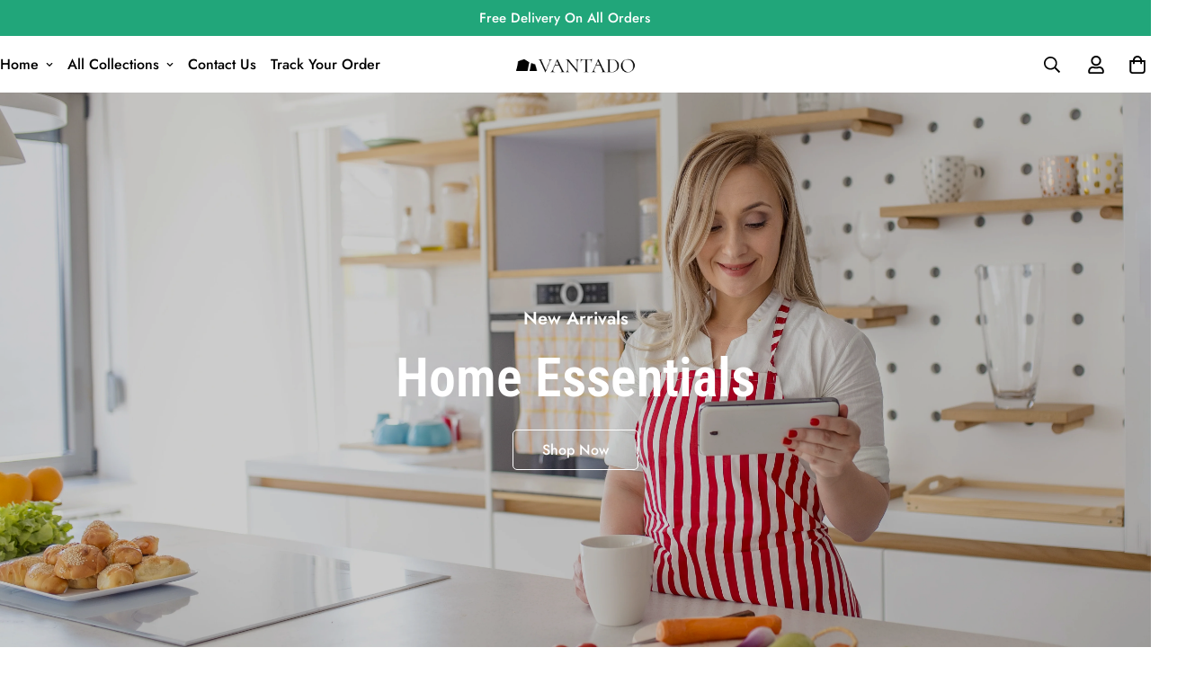

--- FILE ---
content_type: text/html; charset=utf-8
request_url: https://vantado.com/
body_size: 42259
content:

<!doctype html>
<html
  class="no-js supports-no-cookies"
  lang="en"
  data-template="index"
  
>
<head>
<!-- Google tag (gtag.js) -->
<script async src="https://www.googletagmanager.com/gtag/js?id=G-WPZNQKT82H"></script>
<script>
  window.dataLayer = window.dataLayer || [];
  function gtag(){dataLayer.push(arguments);}
  gtag('js', new Date());

  gtag('config', 'G-WPZNQKT82H');
</script>

	<meta charset="utf-8">
	<meta http-equiv="X-UA-Compatible" content="IE=edge">
	<meta name="viewport" content="width=device-width, initial-scale=1, maximum-scale=1.0, user-scalable=0">
	<meta name="theme-color" content="#000000">
  <meta name="google-site-verification" content="xt23vM9fdazGMHhMZBYgNqyq9FmmVCeH47X1E4MIN3Q" /><link rel="canonical" href="https://vantado.com/"><link rel="preload" as="style" href="//vantado.com/cdn/shop/t/3/assets/theme.css?v=155589907997806916841681056063">


<link rel="dns-prefetch" href="https://vantado.com/" crossorigin>
<link rel="dns-prefetch" href="https://cdn.shopify.com" crossorigin>
<link rel="preconnect" href="https://vantado.com/" crossorigin>
<link rel="preconnect" href="https://cdn.shopify.com" crossorigin>
<link rel="preload" as="style" href="//vantado.com/cdn/shop/t/3/assets/chunk.css?v=136045962525215742471681056066">
<link rel="preload" as="script" href="//vantado.com/cdn/shop/t/3/assets/app.min.js?v=2079968477485026601681056064">
<link rel="preload" as="script" href="//vantado.com/cdn/shop/t/3/assets/foxkit-app.min.js?v=48166617155657649261681056063">
<link rel="preload" as="script" href="//vantado.com/cdn/shop/t/3/assets/lazy-image.min.js?v=164341435460352801361681056065">

<link rel="shortcut icon" href="//vantado.com/cdn/shop/files/favicon-32x32.png?crop=center&height=32&v=1681987221&width=32" type="image/png"><title>vantado</title><meta property="og:site_name" content="vantado">
<meta property="og:url" content="https://vantado.com/">
<meta property="og:title" content="vantado">
<meta property="og:type" content="website">
<meta property="og:description" content="vantado"><meta property="og:image" content="http://vantado.com/cdn/shop/files/LogoMakr-2cdgMs.png?height=628&pad_color=fff&v=1681893301&width=1200">
<meta property="og:image:secure_url" content="https://vantado.com/cdn/shop/files/LogoMakr-2cdgMs.png?height=628&pad_color=fff&v=1681893301&width=1200">
<meta property="og:image:width" content="1200">
<meta property="og:image:height" content="628"><meta name="twitter:card" content="summary_large_image">
<meta name="twitter:title" content="vantado">
<meta name="twitter:description" content="vantado">

<link rel="preload" as="font" href="//vantado.com/cdn/fonts/roboto_condensed/robotocondensed_n7.0c73a613503672be244d2f29ab6ddd3fc3cc69ae.woff2" type="font/woff2" crossorigin><style media="print" id="mn-font-style">
  @font-face {  font-family: "Roboto Condensed";  font-weight: 700;  font-style: normal;  font-display: swap;  src: url("//vantado.com/cdn/fonts/roboto_condensed/robotocondensed_n7.0c73a613503672be244d2f29ab6ddd3fc3cc69ae.woff2") format("woff2"),       url("//vantado.com/cdn/fonts/roboto_condensed/robotocondensed_n7.ef6ece86ba55f49c27c4904a493c283a40f3a66e.woff") format("woff");}@font-face {  font-family: "Roboto Condensed";  font-weight: 900;  font-style: normal;  font-display: swap;  src: url("//vantado.com/cdn/fonts/roboto_condensed/robotocondensed_n9.2b6d3562288db33acd2d1dd7f3b49bae17bf8c2a.woff2") format("woff2"),       url("//vantado.com/cdn/fonts/roboto_condensed/robotocondensed_n9.2ac019136325b074bf3010b35c1b65b3b5a99a3f.woff") format("woff");}@font-face {  font-family: "Roboto Condensed";  font-weight: 600;  font-style: normal;  font-display: swap;  src: url("//vantado.com/cdn/fonts/roboto_condensed/robotocondensed_n6.c516dc992de767fe135f0d2baded23e033d4e3ea.woff2") format("woff2"),       url("//vantado.com/cdn/fonts/roboto_condensed/robotocondensed_n6.881fbb9b185667f58f34ac71cbecd9f5ba6c3efe.woff") format("woff");}:root {  --font-stack-header: "Roboto Condensed", sans-serif;  --font-style-header: normal;  --font-weight-header: 700;  --font-weight-header--bolder: 900;  --font-weight-header--lighter: 600;}@font-face {  font-family: SF-Body-font;  font-weight:400;  src: url(https://cdn.shopify.com/s/files/1/0561/2742/2636/files/Jost-Regular.ttf?v=1618297125);  font-display: swap;}@font-face {  font-family: SF-Body-font;  font-weight:500;  src: url(https://cdn.shopify.com/s/files/1/0561/2742/2636/files/Jost-Medium.ttf?v=1618297125);  font-display: swap;}@font-face {  font-family: SF-Body-font;  font-weight:600;  src: url(https://cdn.shopify.com/s/files/1/0561/2742/2636/files/Jost-SemiBold.ttf?v=1618297125);  font-display: swap;}:root {  --font-stack-body: 'SF-Body-font';  --font-weight-body: 400;;}
</style>
<style media="print" id="mn-critical-css">
  html{font-size:calc(var(--font-base-size,16) * 1px)}body{font-family:var(--font-stack-body)!important;font-weight:var(--font-weight-body);font-style:var(--font-style-body);color:var(--color-body-text);font-size:calc(var(--font-base-size,16) * 1px);line-height:calc(var(--base-line-height) * 1px);scroll-behavior:smooth}body .h1,body .h2,body .h3,body .h4,body .h5,body .h6,body h1,body h2,body h3,body h4,body h5,body h6{font-family:var(--font-stack-header);font-weight:var(--font-weight-header);font-style:var(--font-style-header);color:var(--color-heading-text);line-height:normal}body .h1,body h1{font-size:calc(((var(--font-h1-mobile))/ (var(--font-base-size))) * 1rem)}body .h2,body h2{font-size:calc(((var(--font-h2-mobile))/ (var(--font-base-size))) * 1rem)}body .h3,body h3{font-size:calc(((var(--font-h3-mobile))/ (var(--font-base-size))) * 1rem)}body .h4,body h4{font-size:calc(((var(--font-h4-mobile))/ (var(--font-base-size))) * 1rem)}body .h5,body h5{font-size:calc(((var(--font-h5-mobile))/ (var(--font-base-size))) * 1rem)}body .h6,body h6{font-size:calc(((var(--font-h6-mobile))/ (var(--font-base-size))) * 1rem);line-height:1.4}@media only screen and (min-width:768px){body .h1,body h1{font-size:calc(((var(--font-h1-desktop))/ (var(--font-base-size))) * 1rem)}body .h2,body h2{font-size:calc(((var(--font-h2-desktop))/ (var(--font-base-size))) * 1rem)}body .h3,body h3{font-size:calc(((var(--font-h3-desktop))/ (var(--font-base-size))) * 1rem)}body .h4,body h4{font-size:calc(((var(--font-h4-desktop))/ (var(--font-base-size))) * 1rem)}body .h5,body h5{font-size:calc(((var(--font-h5-desktop))/ (var(--font-base-size))) * 1rem)}body .h6,body h6{font-size:calc(((var(--font-h6-desktop))/ (var(--font-base-size))) * 1rem)}}.swiper-wrapper{display:flex}.swiper-container:not(.swiper-container-initialized) .swiper-slide{width:calc(100% / var(--items,1));flex:0 0 auto}@media (max-width:1023px){.swiper-container:not(.swiper-container-initialized) .swiper-slide{min-width:40vw;flex:0 0 auto}}@media (max-width:767px){.swiper-container:not(.swiper-container-initialized) .swiper-slide{min-width:66vw;flex:0 0 auto}}.opacity-0{opacity:0}.opacity-100{opacity:1!important;}.placeholder-background{position:absolute;top:0;right:0;bottom:0;left:0;pointer-events:none}.placeholder-background--animation{background-color:#000;animation:placeholder-background-loading 1.5s infinite linear}[data-image-loading]{position:relative}[data-image-loading]:after{content:'';background-color:#000;animation:placeholder-background-loading 1.5s infinite linear;position:absolute;top:0;left:0;width:100%;height:100%;z-index:1}[data-image-loading] img.lazyload{opacity:0}[data-image-loading] img.lazyloaded{opacity:1}.no-js [data-image-loading]{animation-name:none}.lazyload--fade-in{opacity:0;transition:.25s all}.lazyload--fade-in.lazyloaded{opacity:1}@media (min-width:768px){.hidden.md\:block{display:block!important}.hidden.md\:flex{display:flex!important}.hidden.md\:grid{display:grid!important}}@media (min-width:1024px){.hidden.lg\:block{display:block!important}.hidden.lg\:flex{display:flex!important}.hidden.lg\:grid{display:grid!important}}@media (min-width:1280px){.hidden.xl\:block{display:block!important}.hidden.xl\:flex{display:flex!important}.hidden.xl\:grid{display:grid!important}}

  h1, .h1,
  h2, .h2,
  h3, .h3,
  h4, .h4,
  h5, .h5,
  h6, .h6 {
    letter-spacing: 0px;
  }
</style>

  <script>
  // https://codebeautify.org/jsviewer

  function _debounce(fn, wait = 300) {
    let t;
    return (...args) => {
      clearTimeout(t);
      t = setTimeout(() => fn.apply(this, args), wait);
    };
  }

  try {
    window.MinimogSettings = window.MinimogSettings || {};
    window.___mnag = 'userA' + (window.___mnag1 || '') + 'gent';

    var _mh = document.querySelector('header.sf-header__mobile');
    var _dh = document.querySelector('header.sf-header__desktop');
    // Set header height
    function _shh() {
      if (!_mh || !_dh) {
        _mh = document.querySelector('header.sf-header__mobile');
        _dh = document.querySelector('header.sf-header__desktop');
      }
      // Header
      var _hd = window.innerWidth < 1024 ? _mh : _dh;
      if (_hd) {
        document.documentElement.style.setProperty('--sf-header-height', _hd.offsetHeight + 'px');
        window.MinimogSettings.headerHeight = _hd.offsetHeight;
      }
    }

    // setTopbarHeight
    function _stbh() {
      // Topbar
      var _tb = document.querySelector('.sf-topbar');
      if (_tb) {
        document.documentElement.style.setProperty('--sf-topbar-height', _tb.offsetHeight + 'px');
        window.MinimogSettings.topbarHeight = _tb.offsetHeight;
      }
    }

    // setAnnouncementHeight
    function _sah() {
      // announcement_bar
      var _ab = document.querySelector('.announcement-bar');
      if (_ab) {
        document.documentElement.style.setProperty('--sf-announcement-height', _ab.offsetHeight + 'px');
        window.MinimogSettings.topbarHeight = _ab.offsetHeight;
      }
    }

    // setMainContentPadding
    function _smcp() {
      // pageTemplate
      var _pt = document.documentElement.dataset.template;
      if (window.innerWidth >= 1024) {
        if (_dh && _dh.dataset.transparent === "true") {
          if (_pt === 'index' || _pt === 'collection') {
            document.documentElement.style.setProperty('--main-content-padding-top', '0px');
          }
        }
      } else {
        document.documentElement.style.removeProperty('--main-content-padding-top');
      }
    }

    // calculateSectionsHeight
    function _csh() {_shh();_stbh();_sah();_smcp();}
    window.addEventListener('resize', _debounce(_csh, 1000));

    document.documentElement.className = document.documentElement.className.replace('supports-no-cookies', 'supports-cookies').replace('no-js', 'js');
  } catch (error) {
    console.warn('Failed to execute critical scripts', error);
  }

  try {
    // Page speed agent
    var _nu = navigator[window.___mnag];
    var _psas = [
      {
        'b': 'ome-Li',
        'c': 'ghth',
        'd': 'ouse',
        'a': 'Chr',
      },
      {
        'd': 'hts',
        'a': 'Sp',
        'c': 'nsig',
        'b': 'eed I',
      },
      {
        'b': ' Lin',
        'd': '6_64',
        'a': 'X11;',
        'c': 'ux x8',
      }
    ];
    function __fn(i) {
      return Object.keys(_psas[i]).sort().reduce(function (a, c) { return a + _psas[i][c] }, '');
    }

    var __isPSA = (_nu.indexOf(__fn(0)) > -1 || _nu.indexOf(__fn(1)) > -1 || _nu.indexOf(__fn(2)) > -1);
    // var __isPSA = true

    window.___mnag = '!1';
    _psas = null;
  } catch (err) {
    var __isPSA = false;
    var _psas = null;
    window.___mnag = '!1';
  }

  // activateFontAndCriticalCSS
  function afnc() {
    // fontStyle & criticalStyle
    var cs = document.getElementById('mn-critical-css');
    var fs = document.getElementById('mn-font-style');
    if (cs) cs.media = 'all';
    if (fs) fs.media = 'all';
  }

  if (!__isPSA) afnc();

  // __activateStyle(this)
  function __as(l) {
    l.rel = 'stylesheet';
    l.media = 'all';
    l.removeAttribute('onload');
  }

  // _onChunkStyleLoad(this)
  function __ocsl(l) {
    if (!__isPSA) __as(l);
  }

  window.__isPSA = __isPSA;
</script>

  
<style data-shopify>:root {		/* BODY */		--base-line-height: 28;		/* PRIMARY COLORS */		--color-primary: #000000;		--plyr-color-main: #000000;		--color-primary-darker: #333333;		/* TEXT COLORS */		--color-body-text: #000000;		--color-heading-text: #000000;		--color-sub-text: #666666;		--color-text-link: #000000;		--color-text-link-hover: #999999;		/* BUTTON COLORS */		--color-btn-bg:  #21a67a;		--color-btn-bg-hover: #000000;		--color-btn-text: #ffffff;		--color-btn-text-hover: #ffffff;    	--color-btn-secondary-border: #000000;    	--color-btn-secondary-text: #000000;		--btn-letter-spacing: 0px;		--btn-border-radius: 5px;		--btn-border-width: 1px;		--btn-line-height: 23px;				/* PRODUCT COLORS */		--product-title-color: #000000;		--product-sale-price-color: #666666;		--product-regular-price-color: #000000;		--product-type-color: #666666;		--product-desc-color: #666666;		/* TOPBAR COLORS */		--color-topbar-background: #ffffff;		--color-topbar-text: #000000;		/* MENU BAR COLORS */		--color-menu-background: #000000;		--color-menu-text: #f8f8f8;		/* BORDER COLORS */		--color-border: #dedede;		/* FOOTER COLORS */		--color-footer-text: #000000;		--color-footer-subtext: #666666;		--color-footer-background: #f5f5f5;		--color-footer-link: #666666;		--color-footer-link-hover: #000000;		--color-footer-background-mobile: #F5F5F5;		/* FOOTER BOTTOM COLORS */		--color-footer-bottom-text: #000;		--color-footer-bottom-background: #f5f5f5;		--color-footer-bottom-background-mobile: #F5F5F5;		/* HEADER */		--color-header-text: #000000;		--color-header-transparent-text: #000000;		--color-main-background: #ffffff;		--color-field-background: #ffffff;		--color-header-background: #ffffff;		--color-cart-wishlist-count: #ffffff;		--bg-cart-wishlist-count: #21a67a;		--swatch-item-background-default: #f7f8fa;		--text-gray-400: #777777;		--text-gray-9b: #9b9b9b;		--text-black: #000000;		--text-white: #ffffff;		--bg-gray-400: #f7f8fa;		--bg-black: #000000;		--rounded-full: 9999px;		--border-color-1: #eeeeee;		--border-color-2: #b2b2b2;		--border-color-3: #d2d2d2;		--border-color-4: #737373;		--color-secondary: #666666;		--color-success: #3a8735;		--color-warning: #ff706b;		--color-info: #959595;		--color-disabled: #cecece;		--bg-disabled: #f7f7f7;		--bg-hover: #737373;		--bg-color-tooltip: #000000;		--text-color-tooltip: #ffffff;		--color-image-overlay: #000000;		--opacity-image-overlay: 0.2;		--theme-shadow: 0 5px 15px 0 rgba(0, 0, 0, 0.07);    	--arrow-select-box: url(//vantado.com/cdn/shop/t/3/assets/ar-down.svg?v=92728264558441377851681056066);		/* FONT SIZES */		--font-base-size: 16;		--font-btn-size: 16px;		--font-btn-weight: 500;		--font-h1-desktop: 55;		--font-h1-mobile: 51;		--font-h2-desktop: 43;		--font-h2-mobile: 38;		--font-h3-desktop: 31;		--font-h3-mobile: 28;		--font-h4-desktop: 27;		--font-h4-mobile: 25;		--font-h5-desktop: 23;		--font-h5-mobile: 21;		--font-h6-desktop: 22;		--font-h6-mobile: 19;    	--arrow-down-url: url(//vantado.com/cdn/shop/t/3/assets/arrow-down.svg?v=157552497485556416461681056063);    	--arrow-down-white-url: url(//vantado.com/cdn/shop/t/3/assets/arrow-down-white.svg?v=70535736727834135531681056066);    	--product-title-line-clamp: unset;		--spacing-sections-desktop: 100px;        --spacing-sections-tablet: 75px;        --spacing-sections-mobile: 50px;	}
</style><link type="text/css" href="//vantado.com/cdn/shop/t/3/assets/custom.css?v=105997007003712207781681056095" rel="stylesheet">

<style data-shopify>body {
    --container-width: 1100;
    --fluid-container-width: 1280px;
    --fluid-container-offset: 10px;
    background-color: #ffffff;
  }
  [style*="--aspect-ratio"]:before {
    padding-top: calc(100% / (0.0001 + var(--aspect-ratio, 16/9)));
  }
  @media ( max-width: 767px ) {
    [style*="--aspect-ratio"]:before {
      padding-top: calc(100% / (0.0001 + var(--aspect-ratio-mobile, var(--aspect-ratio, 16/9)) ));
    }
  }.sf-topbar {  border-color: #eee;}[id$="16225125199f82d8fe"] .section-my {  padding-top: 45px;  padding-bottom: 45px;  margin-bottom: 0;  margin-top: 0;}[id$="16225125199f82d8fe"] {  border-top: 1px solid #eee;}.sf__font-normal {  font-weight: 400;}[id$="16225316461d1cff80"]  .collection-card__info  h3  a {  font-weight: 400;  font-size: 24px;  line-height: 34px;  margin-bottom: 4px;}[id$="16225316461d1cff80"]  .collection-card__info  p {  color: #666;}[id$="16225125199f82d8fe"] .sf-icon-box__text h3 {  line-height: 26px;  font-size: 20px;  font-weight: 500;}@media (min-width: 1536px) {  [id$="1621243260e1af0c20"] .slide__block-title {    font-size: 100px;    line-height: 95px;  }}@media (max-width: 576px) {  [id$="1621243260e1af0c20"] a.sf__mobile-button,  [id$="162251092958fcda7c"] .sf__btn-primary,  [id$="162251092958fcda7c"] .sf__btn-secondary {    width: 100%;  }  [id$="16225316461d1cff80"] .section__heading {    text-align: center;  }  [id$="16225316461d1cff80"]    .collection-card__info    h3    a {    font-weight: 500;  }  [id$="16225316461d1cff80"]    .collection-card__info    p {    font-size: 14px;    line-height: 20px;  }  [id$="16225125199f82d8fe"] .sf-icon-box__text h3 {    font-size: 18px;    margin-bottom: 2px;  }}
</style>

  

  <link href="//vantado.com/cdn/shop/t/3/assets/theme.css?v=155589907997806916841681056063" rel="stylesheet" type="text/css" media="all" />
  <link href="//vantado.com/cdn/shop/t/3/assets/chunk.css?v=136045962525215742471681056066" rel="stylesheet" type="text/css" media="all" />

  <script src="//vantado.com/cdn/shop/t/3/assets/theme-global.js?v=57777481096624029791681056066" defer="defer"></script>
  <script src="//vantado.com/cdn/shop/t/3/assets/product-form.min.js?v=86221198764360150501681056065" defer="defer"></script>
  <script src="//vantado.com/cdn/shop/t/3/assets/lazy-image.min.js?v=164341435460352801361681056065" defer="defer"></script>

  <script>window.performance && window.performance.mark && window.performance.mark('shopify.content_for_header.start');</script><meta id="shopify-digital-wallet" name="shopify-digital-wallet" content="/74519707960/digital_wallets/dialog">
<meta name="shopify-checkout-api-token" content="f563a5f79617a4a3d302361dc1567b06">
<script async="async" src="/checkouts/internal/preloads.js?locale=en-US"></script>
<script id="apple-pay-shop-capabilities" type="application/json">{"shopId":74519707960,"countryCode":"GB","currencyCode":"USD","merchantCapabilities":["supports3DS"],"merchantId":"gid:\/\/shopify\/Shop\/74519707960","merchantName":"vantado","requiredBillingContactFields":["postalAddress","email","phone"],"requiredShippingContactFields":["postalAddress","email","phone"],"shippingType":"shipping","supportedNetworks":["visa","masterCard","amex","discover","elo"],"total":{"type":"pending","label":"vantado","amount":"1.00"},"shopifyPaymentsEnabled":false,"supportsSubscriptions":false}</script>
<script id="shopify-features" type="application/json">{"accessToken":"f563a5f79617a4a3d302361dc1567b06","betas":["rich-media-storefront-analytics"],"domain":"vantado.com","predictiveSearch":true,"shopId":74519707960,"locale":"en"}</script>
<script>var Shopify = Shopify || {};
Shopify.shop = "vantado-5074.myshopify.com";
Shopify.locale = "en";
Shopify.currency = {"active":"USD","rate":"1.0"};
Shopify.country = "US";
Shopify.theme = {"name":"Minimog-3.0.0","id":147893387576,"schema_name":"Minimog - OS 2.0","schema_version":"3.0.0","theme_store_id":null,"role":"main"};
Shopify.theme.handle = "null";
Shopify.theme.style = {"id":null,"handle":null};
Shopify.cdnHost = "vantado.com/cdn";
Shopify.routes = Shopify.routes || {};
Shopify.routes.root = "/";</script>
<script type="module">!function(o){(o.Shopify=o.Shopify||{}).modules=!0}(window);</script>
<script>!function(o){function n(){var o=[];function n(){o.push(Array.prototype.slice.apply(arguments))}return n.q=o,n}var t=o.Shopify=o.Shopify||{};t.loadFeatures=n(),t.autoloadFeatures=n()}(window);</script>
<script id="shop-js-analytics" type="application/json">{"pageType":"index"}</script>
<script defer="defer" async type="module" src="//vantado.com/cdn/shopifycloud/shop-js/modules/v2/client.init-shop-cart-sync_BT-GjEfc.en.esm.js"></script>
<script defer="defer" async type="module" src="//vantado.com/cdn/shopifycloud/shop-js/modules/v2/chunk.common_D58fp_Oc.esm.js"></script>
<script defer="defer" async type="module" src="//vantado.com/cdn/shopifycloud/shop-js/modules/v2/chunk.modal_xMitdFEc.esm.js"></script>
<script type="module">
  await import("//vantado.com/cdn/shopifycloud/shop-js/modules/v2/client.init-shop-cart-sync_BT-GjEfc.en.esm.js");
await import("//vantado.com/cdn/shopifycloud/shop-js/modules/v2/chunk.common_D58fp_Oc.esm.js");
await import("//vantado.com/cdn/shopifycloud/shop-js/modules/v2/chunk.modal_xMitdFEc.esm.js");

  window.Shopify.SignInWithShop?.initShopCartSync?.({"fedCMEnabled":true,"windoidEnabled":true});

</script>
<script>(function() {
  var isLoaded = false;
  function asyncLoad() {
    if (isLoaded) return;
    isLoaded = true;
    var urls = ["https:\/\/vantado.com\/apps\/giraffly-trust\/trust-worker-e7ea4c11d15e2325945ff57dcf3d23b3789ebfc3.js?v=20230618164006\u0026shop=vantado-5074.myshopify.com"];
    for (var i = 0; i < urls.length; i++) {
      var s = document.createElement('script');
      s.type = 'text/javascript';
      s.async = true;
      s.src = urls[i];
      var x = document.getElementsByTagName('script')[0];
      x.parentNode.insertBefore(s, x);
    }
  };
  if(window.attachEvent) {
    window.attachEvent('onload', asyncLoad);
  } else {
    window.addEventListener('load', asyncLoad, false);
  }
})();</script>
<script id="__st">var __st={"a":74519707960,"offset":3600,"reqid":"ad6a0096-f318-4279-8f79-5c30dcd78838-1769168617","pageurl":"vantado.com\/","u":"85ffca973c68","p":"home"};</script>
<script>window.ShopifyPaypalV4VisibilityTracking = true;</script>
<script id="captcha-bootstrap">!function(){'use strict';const t='contact',e='account',n='new_comment',o=[[t,t],['blogs',n],['comments',n],[t,'customer']],c=[[e,'customer_login'],[e,'guest_login'],[e,'recover_customer_password'],[e,'create_customer']],r=t=>t.map((([t,e])=>`form[action*='/${t}']:not([data-nocaptcha='true']) input[name='form_type'][value='${e}']`)).join(','),a=t=>()=>t?[...document.querySelectorAll(t)].map((t=>t.form)):[];function s(){const t=[...o],e=r(t);return a(e)}const i='password',u='form_key',d=['recaptcha-v3-token','g-recaptcha-response','h-captcha-response',i],f=()=>{try{return window.sessionStorage}catch{return}},m='__shopify_v',_=t=>t.elements[u];function p(t,e,n=!1){try{const o=window.sessionStorage,c=JSON.parse(o.getItem(e)),{data:r}=function(t){const{data:e,action:n}=t;return t[m]||n?{data:e,action:n}:{data:t,action:n}}(c);for(const[e,n]of Object.entries(r))t.elements[e]&&(t.elements[e].value=n);n&&o.removeItem(e)}catch(o){console.error('form repopulation failed',{error:o})}}const l='form_type',E='cptcha';function T(t){t.dataset[E]=!0}const w=window,h=w.document,L='Shopify',v='ce_forms',y='captcha';let A=!1;((t,e)=>{const n=(g='f06e6c50-85a8-45c8-87d0-21a2b65856fe',I='https://cdn.shopify.com/shopifycloud/storefront-forms-hcaptcha/ce_storefront_forms_captcha_hcaptcha.v1.5.2.iife.js',D={infoText:'Protected by hCaptcha',privacyText:'Privacy',termsText:'Terms'},(t,e,n)=>{const o=w[L][v],c=o.bindForm;if(c)return c(t,g,e,D).then(n);var r;o.q.push([[t,g,e,D],n]),r=I,A||(h.body.append(Object.assign(h.createElement('script'),{id:'captcha-provider',async:!0,src:r})),A=!0)});var g,I,D;w[L]=w[L]||{},w[L][v]=w[L][v]||{},w[L][v].q=[],w[L][y]=w[L][y]||{},w[L][y].protect=function(t,e){n(t,void 0,e),T(t)},Object.freeze(w[L][y]),function(t,e,n,w,h,L){const[v,y,A,g]=function(t,e,n){const i=e?o:[],u=t?c:[],d=[...i,...u],f=r(d),m=r(i),_=r(d.filter((([t,e])=>n.includes(e))));return[a(f),a(m),a(_),s()]}(w,h,L),I=t=>{const e=t.target;return e instanceof HTMLFormElement?e:e&&e.form},D=t=>v().includes(t);t.addEventListener('submit',(t=>{const e=I(t);if(!e)return;const n=D(e)&&!e.dataset.hcaptchaBound&&!e.dataset.recaptchaBound,o=_(e),c=g().includes(e)&&(!o||!o.value);(n||c)&&t.preventDefault(),c&&!n&&(function(t){try{if(!f())return;!function(t){const e=f();if(!e)return;const n=_(t);if(!n)return;const o=n.value;o&&e.removeItem(o)}(t);const e=Array.from(Array(32),(()=>Math.random().toString(36)[2])).join('');!function(t,e){_(t)||t.append(Object.assign(document.createElement('input'),{type:'hidden',name:u})),t.elements[u].value=e}(t,e),function(t,e){const n=f();if(!n)return;const o=[...t.querySelectorAll(`input[type='${i}']`)].map((({name:t})=>t)),c=[...d,...o],r={};for(const[a,s]of new FormData(t).entries())c.includes(a)||(r[a]=s);n.setItem(e,JSON.stringify({[m]:1,action:t.action,data:r}))}(t,e)}catch(e){console.error('failed to persist form',e)}}(e),e.submit())}));const S=(t,e)=>{t&&!t.dataset[E]&&(n(t,e.some((e=>e===t))),T(t))};for(const o of['focusin','change'])t.addEventListener(o,(t=>{const e=I(t);D(e)&&S(e,y())}));const B=e.get('form_key'),M=e.get(l),P=B&&M;t.addEventListener('DOMContentLoaded',(()=>{const t=y();if(P)for(const e of t)e.elements[l].value===M&&p(e,B);[...new Set([...A(),...v().filter((t=>'true'===t.dataset.shopifyCaptcha))])].forEach((e=>S(e,t)))}))}(h,new URLSearchParams(w.location.search),n,t,e,['guest_login'])})(!0,!0)}();</script>
<script integrity="sha256-4kQ18oKyAcykRKYeNunJcIwy7WH5gtpwJnB7kiuLZ1E=" data-source-attribution="shopify.loadfeatures" defer="defer" src="//vantado.com/cdn/shopifycloud/storefront/assets/storefront/load_feature-a0a9edcb.js" crossorigin="anonymous"></script>
<script data-source-attribution="shopify.dynamic_checkout.dynamic.init">var Shopify=Shopify||{};Shopify.PaymentButton=Shopify.PaymentButton||{isStorefrontPortableWallets:!0,init:function(){window.Shopify.PaymentButton.init=function(){};var t=document.createElement("script");t.src="https://vantado.com/cdn/shopifycloud/portable-wallets/latest/portable-wallets.en.js",t.type="module",document.head.appendChild(t)}};
</script>
<script data-source-attribution="shopify.dynamic_checkout.buyer_consent">
  function portableWalletsHideBuyerConsent(e){var t=document.getElementById("shopify-buyer-consent"),n=document.getElementById("shopify-subscription-policy-button");t&&n&&(t.classList.add("hidden"),t.setAttribute("aria-hidden","true"),n.removeEventListener("click",e))}function portableWalletsShowBuyerConsent(e){var t=document.getElementById("shopify-buyer-consent"),n=document.getElementById("shopify-subscription-policy-button");t&&n&&(t.classList.remove("hidden"),t.removeAttribute("aria-hidden"),n.addEventListener("click",e))}window.Shopify?.PaymentButton&&(window.Shopify.PaymentButton.hideBuyerConsent=portableWalletsHideBuyerConsent,window.Shopify.PaymentButton.showBuyerConsent=portableWalletsShowBuyerConsent);
</script>
<script data-source-attribution="shopify.dynamic_checkout.cart.bootstrap">document.addEventListener("DOMContentLoaded",(function(){function t(){return document.querySelector("shopify-accelerated-checkout-cart, shopify-accelerated-checkout")}if(t())Shopify.PaymentButton.init();else{new MutationObserver((function(e,n){t()&&(Shopify.PaymentButton.init(),n.disconnect())})).observe(document.body,{childList:!0,subtree:!0})}}));
</script>
<link id="shopify-accelerated-checkout-styles" rel="stylesheet" media="screen" href="https://vantado.com/cdn/shopifycloud/portable-wallets/latest/accelerated-checkout-backwards-compat.css" crossorigin="anonymous">
<style id="shopify-accelerated-checkout-cart">
        #shopify-buyer-consent {
  margin-top: 1em;
  display: inline-block;
  width: 100%;
}

#shopify-buyer-consent.hidden {
  display: none;
}

#shopify-subscription-policy-button {
  background: none;
  border: none;
  padding: 0;
  text-decoration: underline;
  font-size: inherit;
  cursor: pointer;
}

#shopify-subscription-policy-button::before {
  box-shadow: none;
}

      </style>

<script>window.performance && window.performance.mark && window.performance.mark('shopify.content_for_header.end');</script>
<!--Gem_Page_Header_Script-->
<!-- "snippets/gem-app-header-scripts.liquid" was not rendered, the associated app was uninstalled -->
<!--End_Gem_Page_Header_Script-->
<link href="https://monorail-edge.shopifysvc.com" rel="dns-prefetch">
<script>(function(){if ("sendBeacon" in navigator && "performance" in window) {try {var session_token_from_headers = performance.getEntriesByType('navigation')[0].serverTiming.find(x => x.name == '_s').description;} catch {var session_token_from_headers = undefined;}var session_cookie_matches = document.cookie.match(/_shopify_s=([^;]*)/);var session_token_from_cookie = session_cookie_matches && session_cookie_matches.length === 2 ? session_cookie_matches[1] : "";var session_token = session_token_from_headers || session_token_from_cookie || "";function handle_abandonment_event(e) {var entries = performance.getEntries().filter(function(entry) {return /monorail-edge.shopifysvc.com/.test(entry.name);});if (!window.abandonment_tracked && entries.length === 0) {window.abandonment_tracked = true;var currentMs = Date.now();var navigation_start = performance.timing.navigationStart;var payload = {shop_id: 74519707960,url: window.location.href,navigation_start,duration: currentMs - navigation_start,session_token,page_type: "index"};window.navigator.sendBeacon("https://monorail-edge.shopifysvc.com/v1/produce", JSON.stringify({schema_id: "online_store_buyer_site_abandonment/1.1",payload: payload,metadata: {event_created_at_ms: currentMs,event_sent_at_ms: currentMs}}));}}window.addEventListener('pagehide', handle_abandonment_event);}}());</script>
<script id="web-pixels-manager-setup">(function e(e,d,r,n,o){if(void 0===o&&(o={}),!Boolean(null===(a=null===(i=window.Shopify)||void 0===i?void 0:i.analytics)||void 0===a?void 0:a.replayQueue)){var i,a;window.Shopify=window.Shopify||{};var t=window.Shopify;t.analytics=t.analytics||{};var s=t.analytics;s.replayQueue=[],s.publish=function(e,d,r){return s.replayQueue.push([e,d,r]),!0};try{self.performance.mark("wpm:start")}catch(e){}var l=function(){var e={modern:/Edge?\/(1{2}[4-9]|1[2-9]\d|[2-9]\d{2}|\d{4,})\.\d+(\.\d+|)|Firefox\/(1{2}[4-9]|1[2-9]\d|[2-9]\d{2}|\d{4,})\.\d+(\.\d+|)|Chrom(ium|e)\/(9{2}|\d{3,})\.\d+(\.\d+|)|(Maci|X1{2}).+ Version\/(15\.\d+|(1[6-9]|[2-9]\d|\d{3,})\.\d+)([,.]\d+|)( \(\w+\)|)( Mobile\/\w+|) Safari\/|Chrome.+OPR\/(9{2}|\d{3,})\.\d+\.\d+|(CPU[ +]OS|iPhone[ +]OS|CPU[ +]iPhone|CPU IPhone OS|CPU iPad OS)[ +]+(15[._]\d+|(1[6-9]|[2-9]\d|\d{3,})[._]\d+)([._]\d+|)|Android:?[ /-](13[3-9]|1[4-9]\d|[2-9]\d{2}|\d{4,})(\.\d+|)(\.\d+|)|Android.+Firefox\/(13[5-9]|1[4-9]\d|[2-9]\d{2}|\d{4,})\.\d+(\.\d+|)|Android.+Chrom(ium|e)\/(13[3-9]|1[4-9]\d|[2-9]\d{2}|\d{4,})\.\d+(\.\d+|)|SamsungBrowser\/([2-9]\d|\d{3,})\.\d+/,legacy:/Edge?\/(1[6-9]|[2-9]\d|\d{3,})\.\d+(\.\d+|)|Firefox\/(5[4-9]|[6-9]\d|\d{3,})\.\d+(\.\d+|)|Chrom(ium|e)\/(5[1-9]|[6-9]\d|\d{3,})\.\d+(\.\d+|)([\d.]+$|.*Safari\/(?![\d.]+ Edge\/[\d.]+$))|(Maci|X1{2}).+ Version\/(10\.\d+|(1[1-9]|[2-9]\d|\d{3,})\.\d+)([,.]\d+|)( \(\w+\)|)( Mobile\/\w+|) Safari\/|Chrome.+OPR\/(3[89]|[4-9]\d|\d{3,})\.\d+\.\d+|(CPU[ +]OS|iPhone[ +]OS|CPU[ +]iPhone|CPU IPhone OS|CPU iPad OS)[ +]+(10[._]\d+|(1[1-9]|[2-9]\d|\d{3,})[._]\d+)([._]\d+|)|Android:?[ /-](13[3-9]|1[4-9]\d|[2-9]\d{2}|\d{4,})(\.\d+|)(\.\d+|)|Mobile Safari.+OPR\/([89]\d|\d{3,})\.\d+\.\d+|Android.+Firefox\/(13[5-9]|1[4-9]\d|[2-9]\d{2}|\d{4,})\.\d+(\.\d+|)|Android.+Chrom(ium|e)\/(13[3-9]|1[4-9]\d|[2-9]\d{2}|\d{4,})\.\d+(\.\d+|)|Android.+(UC? ?Browser|UCWEB|U3)[ /]?(15\.([5-9]|\d{2,})|(1[6-9]|[2-9]\d|\d{3,})\.\d+)\.\d+|SamsungBrowser\/(5\.\d+|([6-9]|\d{2,})\.\d+)|Android.+MQ{2}Browser\/(14(\.(9|\d{2,})|)|(1[5-9]|[2-9]\d|\d{3,})(\.\d+|))(\.\d+|)|K[Aa][Ii]OS\/(3\.\d+|([4-9]|\d{2,})\.\d+)(\.\d+|)/},d=e.modern,r=e.legacy,n=navigator.userAgent;return n.match(d)?"modern":n.match(r)?"legacy":"unknown"}(),u="modern"===l?"modern":"legacy",c=(null!=n?n:{modern:"",legacy:""})[u],f=function(e){return[e.baseUrl,"/wpm","/b",e.hashVersion,"modern"===e.buildTarget?"m":"l",".js"].join("")}({baseUrl:d,hashVersion:r,buildTarget:u}),m=function(e){var d=e.version,r=e.bundleTarget,n=e.surface,o=e.pageUrl,i=e.monorailEndpoint;return{emit:function(e){var a=e.status,t=e.errorMsg,s=(new Date).getTime(),l=JSON.stringify({metadata:{event_sent_at_ms:s},events:[{schema_id:"web_pixels_manager_load/3.1",payload:{version:d,bundle_target:r,page_url:o,status:a,surface:n,error_msg:t},metadata:{event_created_at_ms:s}}]});if(!i)return console&&console.warn&&console.warn("[Web Pixels Manager] No Monorail endpoint provided, skipping logging."),!1;try{return self.navigator.sendBeacon.bind(self.navigator)(i,l)}catch(e){}var u=new XMLHttpRequest;try{return u.open("POST",i,!0),u.setRequestHeader("Content-Type","text/plain"),u.send(l),!0}catch(e){return console&&console.warn&&console.warn("[Web Pixels Manager] Got an unhandled error while logging to Monorail."),!1}}}}({version:r,bundleTarget:l,surface:e.surface,pageUrl:self.location.href,monorailEndpoint:e.monorailEndpoint});try{o.browserTarget=l,function(e){var d=e.src,r=e.async,n=void 0===r||r,o=e.onload,i=e.onerror,a=e.sri,t=e.scriptDataAttributes,s=void 0===t?{}:t,l=document.createElement("script"),u=document.querySelector("head"),c=document.querySelector("body");if(l.async=n,l.src=d,a&&(l.integrity=a,l.crossOrigin="anonymous"),s)for(var f in s)if(Object.prototype.hasOwnProperty.call(s,f))try{l.dataset[f]=s[f]}catch(e){}if(o&&l.addEventListener("load",o),i&&l.addEventListener("error",i),u)u.appendChild(l);else{if(!c)throw new Error("Did not find a head or body element to append the script");c.appendChild(l)}}({src:f,async:!0,onload:function(){if(!function(){var e,d;return Boolean(null===(d=null===(e=window.Shopify)||void 0===e?void 0:e.analytics)||void 0===d?void 0:d.initialized)}()){var d=window.webPixelsManager.init(e)||void 0;if(d){var r=window.Shopify.analytics;r.replayQueue.forEach((function(e){var r=e[0],n=e[1],o=e[2];d.publishCustomEvent(r,n,o)})),r.replayQueue=[],r.publish=d.publishCustomEvent,r.visitor=d.visitor,r.initialized=!0}}},onerror:function(){return m.emit({status:"failed",errorMsg:"".concat(f," has failed to load")})},sri:function(e){var d=/^sha384-[A-Za-z0-9+/=]+$/;return"string"==typeof e&&d.test(e)}(c)?c:"",scriptDataAttributes:o}),m.emit({status:"loading"})}catch(e){m.emit({status:"failed",errorMsg:(null==e?void 0:e.message)||"Unknown error"})}}})({shopId: 74519707960,storefrontBaseUrl: "https://vantado.com",extensionsBaseUrl: "https://extensions.shopifycdn.com/cdn/shopifycloud/web-pixels-manager",monorailEndpoint: "https://monorail-edge.shopifysvc.com/unstable/produce_batch",surface: "storefront-renderer",enabledBetaFlags: ["2dca8a86"],webPixelsConfigList: [{"id":"174326133","eventPayloadVersion":"v1","runtimeContext":"LAX","scriptVersion":"1","type":"CUSTOM","privacyPurposes":["ANALYTICS"],"name":"Google Analytics tag (migrated)"},{"id":"shopify-app-pixel","configuration":"{}","eventPayloadVersion":"v1","runtimeContext":"STRICT","scriptVersion":"0450","apiClientId":"shopify-pixel","type":"APP","privacyPurposes":["ANALYTICS","MARKETING"]},{"id":"shopify-custom-pixel","eventPayloadVersion":"v1","runtimeContext":"LAX","scriptVersion":"0450","apiClientId":"shopify-pixel","type":"CUSTOM","privacyPurposes":["ANALYTICS","MARKETING"]}],isMerchantRequest: false,initData: {"shop":{"name":"vantado","paymentSettings":{"currencyCode":"USD"},"myshopifyDomain":"vantado-5074.myshopify.com","countryCode":"GB","storefrontUrl":"https:\/\/vantado.com"},"customer":null,"cart":null,"checkout":null,"productVariants":[],"purchasingCompany":null},},"https://vantado.com/cdn","fcfee988w5aeb613cpc8e4bc33m6693e112",{"modern":"","legacy":""},{"shopId":"74519707960","storefrontBaseUrl":"https:\/\/vantado.com","extensionBaseUrl":"https:\/\/extensions.shopifycdn.com\/cdn\/shopifycloud\/web-pixels-manager","surface":"storefront-renderer","enabledBetaFlags":"[\"2dca8a86\"]","isMerchantRequest":"false","hashVersion":"fcfee988w5aeb613cpc8e4bc33m6693e112","publish":"custom","events":"[[\"page_viewed\",{}]]"});</script><script>
  window.ShopifyAnalytics = window.ShopifyAnalytics || {};
  window.ShopifyAnalytics.meta = window.ShopifyAnalytics.meta || {};
  window.ShopifyAnalytics.meta.currency = 'USD';
  var meta = {"page":{"pageType":"home","requestId":"ad6a0096-f318-4279-8f79-5c30dcd78838-1769168617"}};
  for (var attr in meta) {
    window.ShopifyAnalytics.meta[attr] = meta[attr];
  }
</script>
<script class="analytics">
  (function () {
    var customDocumentWrite = function(content) {
      var jquery = null;

      if (window.jQuery) {
        jquery = window.jQuery;
      } else if (window.Checkout && window.Checkout.$) {
        jquery = window.Checkout.$;
      }

      if (jquery) {
        jquery('body').append(content);
      }
    };

    var hasLoggedConversion = function(token) {
      if (token) {
        return document.cookie.indexOf('loggedConversion=' + token) !== -1;
      }
      return false;
    }

    var setCookieIfConversion = function(token) {
      if (token) {
        var twoMonthsFromNow = new Date(Date.now());
        twoMonthsFromNow.setMonth(twoMonthsFromNow.getMonth() + 2);

        document.cookie = 'loggedConversion=' + token + '; expires=' + twoMonthsFromNow;
      }
    }

    var trekkie = window.ShopifyAnalytics.lib = window.trekkie = window.trekkie || [];
    if (trekkie.integrations) {
      return;
    }
    trekkie.methods = [
      'identify',
      'page',
      'ready',
      'track',
      'trackForm',
      'trackLink'
    ];
    trekkie.factory = function(method) {
      return function() {
        var args = Array.prototype.slice.call(arguments);
        args.unshift(method);
        trekkie.push(args);
        return trekkie;
      };
    };
    for (var i = 0; i < trekkie.methods.length; i++) {
      var key = trekkie.methods[i];
      trekkie[key] = trekkie.factory(key);
    }
    trekkie.load = function(config) {
      trekkie.config = config || {};
      trekkie.config.initialDocumentCookie = document.cookie;
      var first = document.getElementsByTagName('script')[0];
      var script = document.createElement('script');
      script.type = 'text/javascript';
      script.onerror = function(e) {
        var scriptFallback = document.createElement('script');
        scriptFallback.type = 'text/javascript';
        scriptFallback.onerror = function(error) {
                var Monorail = {
      produce: function produce(monorailDomain, schemaId, payload) {
        var currentMs = new Date().getTime();
        var event = {
          schema_id: schemaId,
          payload: payload,
          metadata: {
            event_created_at_ms: currentMs,
            event_sent_at_ms: currentMs
          }
        };
        return Monorail.sendRequest("https://" + monorailDomain + "/v1/produce", JSON.stringify(event));
      },
      sendRequest: function sendRequest(endpointUrl, payload) {
        // Try the sendBeacon API
        if (window && window.navigator && typeof window.navigator.sendBeacon === 'function' && typeof window.Blob === 'function' && !Monorail.isIos12()) {
          var blobData = new window.Blob([payload], {
            type: 'text/plain'
          });

          if (window.navigator.sendBeacon(endpointUrl, blobData)) {
            return true;
          } // sendBeacon was not successful

        } // XHR beacon

        var xhr = new XMLHttpRequest();

        try {
          xhr.open('POST', endpointUrl);
          xhr.setRequestHeader('Content-Type', 'text/plain');
          xhr.send(payload);
        } catch (e) {
          console.log(e);
        }

        return false;
      },
      isIos12: function isIos12() {
        return window.navigator.userAgent.lastIndexOf('iPhone; CPU iPhone OS 12_') !== -1 || window.navigator.userAgent.lastIndexOf('iPad; CPU OS 12_') !== -1;
      }
    };
    Monorail.produce('monorail-edge.shopifysvc.com',
      'trekkie_storefront_load_errors/1.1',
      {shop_id: 74519707960,
      theme_id: 147893387576,
      app_name: "storefront",
      context_url: window.location.href,
      source_url: "//vantado.com/cdn/s/trekkie.storefront.8d95595f799fbf7e1d32231b9a28fd43b70c67d3.min.js"});

        };
        scriptFallback.async = true;
        scriptFallback.src = '//vantado.com/cdn/s/trekkie.storefront.8d95595f799fbf7e1d32231b9a28fd43b70c67d3.min.js';
        first.parentNode.insertBefore(scriptFallback, first);
      };
      script.async = true;
      script.src = '//vantado.com/cdn/s/trekkie.storefront.8d95595f799fbf7e1d32231b9a28fd43b70c67d3.min.js';
      first.parentNode.insertBefore(script, first);
    };
    trekkie.load(
      {"Trekkie":{"appName":"storefront","development":false,"defaultAttributes":{"shopId":74519707960,"isMerchantRequest":null,"themeId":147893387576,"themeCityHash":"765993990509733719","contentLanguage":"en","currency":"USD","eventMetadataId":"a294659b-ded5-4e35-9f31-59418b6193b8"},"isServerSideCookieWritingEnabled":true,"monorailRegion":"shop_domain","enabledBetaFlags":["65f19447"]},"Session Attribution":{},"S2S":{"facebookCapiEnabled":false,"source":"trekkie-storefront-renderer","apiClientId":580111}}
    );

    var loaded = false;
    trekkie.ready(function() {
      if (loaded) return;
      loaded = true;

      window.ShopifyAnalytics.lib = window.trekkie;

      var originalDocumentWrite = document.write;
      document.write = customDocumentWrite;
      try { window.ShopifyAnalytics.merchantGoogleAnalytics.call(this); } catch(error) {};
      document.write = originalDocumentWrite;

      window.ShopifyAnalytics.lib.page(null,{"pageType":"home","requestId":"ad6a0096-f318-4279-8f79-5c30dcd78838-1769168617","shopifyEmitted":true});

      var match = window.location.pathname.match(/checkouts\/(.+)\/(thank_you|post_purchase)/)
      var token = match? match[1]: undefined;
      if (!hasLoggedConversion(token)) {
        setCookieIfConversion(token);
        
      }
    });


        var eventsListenerScript = document.createElement('script');
        eventsListenerScript.async = true;
        eventsListenerScript.src = "//vantado.com/cdn/shopifycloud/storefront/assets/shop_events_listener-3da45d37.js";
        document.getElementsByTagName('head')[0].appendChild(eventsListenerScript);

})();</script>
  <script>
  if (!window.ga || (window.ga && typeof window.ga !== 'function')) {
    window.ga = function ga() {
      (window.ga.q = window.ga.q || []).push(arguments);
      if (window.Shopify && window.Shopify.analytics && typeof window.Shopify.analytics.publish === 'function') {
        window.Shopify.analytics.publish("ga_stub_called", {}, {sendTo: "google_osp_migration"});
      }
      console.error("Shopify's Google Analytics stub called with:", Array.from(arguments), "\nSee https://help.shopify.com/manual/promoting-marketing/pixels/pixel-migration#google for more information.");
    };
    if (window.Shopify && window.Shopify.analytics && typeof window.Shopify.analytics.publish === 'function') {
      window.Shopify.analytics.publish("ga_stub_initialized", {}, {sendTo: "google_osp_migration"});
    }
  }
</script>
<script
  defer
  src="https://vantado.com/cdn/shopifycloud/perf-kit/shopify-perf-kit-3.0.4.min.js"
  data-application="storefront-renderer"
  data-shop-id="74519707960"
  data-render-region="gcp-us-east1"
  data-page-type="index"
  data-theme-instance-id="147893387576"
  data-theme-name="Minimog - OS 2.0"
  data-theme-version="3.0.0"
  data-monorail-region="shop_domain"
  data-resource-timing-sampling-rate="10"
  data-shs="true"
  data-shs-beacon="true"
  data-shs-export-with-fetch="true"
  data-shs-logs-sample-rate="1"
  data-shs-beacon-endpoint="https://vantado.com/api/collect"
></script>
</head>

<body
  id="sf-theme"
  class="template-index index- index- cart-empty
 relative min-h-screen"
  
>
  
<script>window.MinimogThemeStyles = {  product: "https://vantado.com/cdn/shop/t/3/assets/product.css?v=10989130783570809191681056064"};window.MinimogTheme = {};window.MinimogLibs = {};window.FoxKitStrings = {};window.MinimogStrings = {  addToCart: "Add to cart",  soldOut: "Sold Out",  unavailable: "Unavailable",  inStock: "In Stock",  checkout: "Check out",  viewCart: "View Cart",  cartRemove: "Remove",  zipcodeValidate: "Zip code can\u0026#39;t be blank",  noShippingRate: "There are no shipping rates for your address.",  shippingRatesResult: "We found {{count}} shipping rate(s) for your address",  recommendTitle: "Recommendation for you",  shipping: "Shipping",  add: "Add",  itemAdded: "Product added to cart successfully",  requiredField: "Please fill all the required fields(*) before Add To Cart!",  hours: "hours",  mins: "mins",  outOfStock: "Out of stock",  sold: "Sold",  available: "Available",  preorder: "Pre-order",  not_enough_item_message: "Not enough items available. Only __inventory_quantity__ left.",  sold_out_items_message: "The product is already sold out.",  unitPrice: "Unit price",  unitPriceSeparator: "per"};window.FoxKitStrings = null;window.MinimogThemeScripts = {  productModel: "https://vantado.com/cdn/shop/t/3/assets/product-model-new.min.js?v=116323143127740990381681056063",  productMedia: "https://vantado.com/cdn/shop/t/3/assets/product-media.min.js?v=12307299872083865741681056063",  variantsPicker: "https://vantado.com/cdn/shop/t/3/assets/variant-picker.min.js?v=44083432957769886861681056064"};window.MinimogSettings = {  design_mode: false,  requestPath: "\/",  template: "index",  templateName: "index",currency_code: "USD",  money_format: "${{amount}}",  base_url: window.location.origin + Shopify.routes.root,  money_with_currency_format: "${{amount}} USD","filter_color1.png": "\/\/vantado.com\/cdn\/shop\/t\/3\/assets\/filter_color1.png?v=147458027895443808701681056063\n",          "filter_color1": "Gingham",      "filter_color2.png": "\/\/vantado.com\/cdn\/shop\/t\/3\/assets\/filter_color2.png?v=177856991997372355631681056064\n",          "filter_color2": "flannel",theme: {    id: 147893387576,    name: "Minimog-3.0.0",    role: "main",    version: "3.0.0",    online_store_version: "2.0",    preview_url: "https://vantado.com?preview_theme_id=147893387576",  },  foxkitAppURL: null,  shop_domain: "https:\/\/vantado.com",  shop_locale: {    published: [{"shop_locale":{"locale":"en","enabled":true,"primary":true,"published":true}}],    current: "en",    primary: "en",  },  routes: {    root: "\/",    cart: "\/cart",    product_recommendations_url: "\/recommendations\/products",    cart_add_url: '/cart/add',    cart_change_url: '/cart/change',    cart_update_url: '/cart/update'  },  hide_unavailable_product_options: true,  pcard_image_ratio: "3\/4",  cookie_consent_allow: "Allow Cookies",  cookie_consent_message: "This website uses cookies to ensure you get the best experience on our website.",  cookie_consent_placement: "bottom-left",  cookie_consent_learnmore_link: "https:\/\/www.cookiesandyou.com\/",  cookie_consent_learnmore: "Learn more",  cookie_consent_theme: "white",  cookie_consent_decline: "Decline",  show_cookie_consent: false,  product_colors: "red: #FF6961,\nyellow: #FDDA76,\nblack: #000000,\nblack band: #000000,\nblue: #8DB4D2,\ngreen: #C1E1C1,\npurple: #B19CD9,\nsilver: #EEEEEF,\nwhite: #FFFFFF,\nbrown: #836953,\nlight brown: #B5651D,\ndark turquoise: #23cddc,\norange: #FFB347,\ntan: #E9D1BF,\nviolet: #B490B0,\npink: #FFD1DC,\ngrey: #E0E0E0,\nsky: #96BDC6,\npale leaf: #CCD4BF,\nlight blue: #b1c5d4,\ndark grey: #aca69f,\nbeige: #EBE6DB,\nbeige band: #EED9C4,\ndark blue: #063e66,\ncream: #FFFFCC,\nlight pink: #FBCFCD,\nmint: #bedce3,\ndark gray: #3A3B3C,\nrosy brown: #c4a287,\nlight grey:#D3D3D3,\ncopper: #B87333,\nrose gold: #ECC5C0,\nnight blue: #151B54,\ncoral: #FF7F50,\nlight purple: #C6AEC7",  use_ajax_atc: true,  discount_code_enable: true,  enable_cart_drawer: true,  pcard_show_lowest_prices: false,  date_now: "2026\/01\/23 12:43:00+0100 (+01)"};window.themeStyleURLs = {  foxkitApp: {    url: "//vantado.com/cdn/shop/t/3/assets/foxkit-app.css?v=183970141333761279031681056066",    required: false,    afterWindowLoaded: true  },  productTemplate: {    url: "//vantado.com/cdn/shop/t/3/assets/product-template.css?v=8964270189328022931681056065",    required: false,    afterWindowLoaded: true  },  collection: {    url: "//vantado.com/cdn/shop/t/3/assets/collection.css?v=64423492585840818901681056064",    required: false  },  search: {    url: "//vantado.com/cdn/shop/t/3/assets/collection.css?v=64423492585840818901681056064",    required: false  },  customer: {  url: "//vantado.com/cdn/shop/t/3/assets/customer.css?v=56279534652110279791681056065",  required:  false ,  },  swiper: {    url: "//vantado.com/cdn/shop/t/3/assets/swiper.css?v=164211511537843680031681056064",    required:  false ,  },  cookieConsent: {    url: "//vantado.com/cdn/shop/t/3/assets/cookie-consent.css?v=78317082244528588841681056065",    required: false,    afterWindowLoaded: true  },  glightbox: {    url: "//vantado.com/cdn/shop/t/3/assets/glightbox.css?v=35295618483765324761681056065",    required:  false ,    afterWindowLoaded: true  },  plyr: {    url: "//vantado.com/cdn/shop/t/3/assets/plyr.css?v=132455367997846118491681056064",    required: false,    afterWindowLoaded: true  },};window.themeScriptURLs = {  productTemplate: {    url: "//vantado.com/cdn/shop/t/3/assets/product-template.min.js?v=7316920348752267681681056064",    required:  false ,    afterWindowLoaded: true  },  collection: {    url: "//vantado.com/cdn/shop/t/3/assets/collection.min.js?v=67822301145588404131681056067",    required:  false ,  },  customer: {    url: "//vantado.com/cdn/shop/t/3/assets/customer.min.js?v=179558672604707668751681056064",    required:  false ,  },  salesNotification: {    url: "//vantado.com/cdn/shop/t/3/assets/sales-notifications.min.js?v=49676555100742265961681056066",    required: false,    afterWindowLoaded: false  },  bundle: {    url: "//vantado.com/cdn/shop/t/3/assets/bundle.min.js?v=120211863055174429001681056064",    required: false,    afterWindowLoaded: false  },  luckyWheel: {    url: "//vantado.com/cdn/shop/t/3/assets/lucky-wheel.min.js?v=178003153805513750491681056066",    required: false,    afterWindowLoaded: false  },  prePurchase: {    url: "//vantado.com/cdn/shop/t/3/assets/pre-purchase.min.js?v=157454651688503529661681056066",    required: false,    afterWindowLoaded: false  },  inCart: {    url: "//vantado.com/cdn/shop/t/3/assets/incart.min.js?v=121754171866767964261681056066",    required: false,    afterWindowLoaded: false  },  cartGoal: {    url: "//vantado.com/cdn/shop/t/3/assets/cart-goal.min.js?v=8706842583188169431681056067",    required: false,    afterWindowLoaded: false  },  bis: {    url: "//vantado.com/cdn/shop/t/3/assets/bis.min.js?v=96403083575092291531681056065",    required: false,    afterWindowLoaded: false  },  quantityDiscount: {    url: "//vantado.com/cdn/shop/t/3/assets/quantity-discount.min.js?v=48902257174920828991681056063",    required: false,    afterWindowLoaded: false  },  popup: {    url: "//vantado.com/cdn/shop/t/3/assets/popup.min.js?v=127211134001928940181681056064",    required: false,    afterWindowLoaded: false  },  countdown: {    url: "//vantado.com/cdn/shop/t/3/assets/product-countdown.min.js?v=9857546255953196701681056065",    required: false,    afterWindowLoaded: true  },  tabs: {    url: "//vantado.com/cdn/shop/t/3/assets/tabs.min.js?v=78690135189636318031681056065",    required: false,  },  cookieConsent: {    url: "//vantado.com/cdn/shop/t/3/assets/cookie-consent.min.js?v=19817222881796245931681056063",    required: false,    afterWindowLoaded: true  },  glightbox: {    url: "//vantado.com/cdn/shop/t/3/assets/glightbox.min.js?v=49524589148009830971681056067",    required:  false ,    afterWindowLoaded: true  },  mansory: {    url: "//vantado.com/cdn/shop/t/3/assets/mansory-layout.min.js?v=10639550728096661781681056064",    required: false,    afterWindowLoaded: true  },  plyr: {    url: "//vantado.com/cdn/shop/t/3/assets/plyr.min.js?v=2496026859918140751681056064",    required: false,    afterWindowLoaded: true  },  swiper: {    url: "//vantado.com/cdn/shop/t/3/assets/swiper.min.js?v=79380885773407209091681056063",    required:  false ,  },  parallax: {    url: "//vantado.com/cdn/shop/t/3/assets/simple-parallax.min.js?v=177602177800186448541681056066",    required: false,    afterWindowLoaded: true  }};</script>

  <div id="shopify-section-annoucement" class="shopify-section">
    
        <style data-shopify>
            .announcement-bar {
                background-color: #21a67a;
                
            }
            .announcement-bar__content, .sf-topbar__close {
                color: #fff
            }
            .announcement-bar a:hover {
                opacity: .6;
            }
        </style>
        <section
            data-section-id="annoucement"
            data-section-type="announcement"
            class="announcement-bar relative"
        ><a href="/collections" class="announcement-bar__link"><div class="announcement-bar__content md:text-center py-2.5 text-base"><span class="font-medium" style="font-size: 15px;">Free Delivery On All Orders </span></div></a>
        </section>
    



</div>
  <div id="shopify-section-header" class="shopify-section"><script type="application/ld+json">
{
  "@context": "http://schema.org",
  "@type": "Organization",
  "name": "vantado",
  
    
    "logo": "https:\/\/vantado.com\/cdn\/shop\/files\/LogoMakr-2cdgMs_1_1a3547ae-c663-442f-a66d-052c162cd274.png?v=1681056367\u0026width=200",
  
  "sameAs": [
    "",
    "https:\/\/facebook.com\/",
    "",
    "https:\/\/instagram.com\/",
    "",
    "",
    "",
    ""
  ],
  "url": "https:\/\/vantado.com"
}
</script>


  
  <script type="application/ld+json">
    {
      "@context": "http://schema.org",
      "@type": "WebSite",
      "name": "vantado",
      "potentialAction": {
        "@type": "SearchAction",
        "target": "https:\/\/vantado.com\/search?q={search_term_string}",
        "query-input": "required name=search_term_string"
      },
      "url": "https:\/\/vantado.com"
    }
  </script>




<style data-shopify>
  :root {
    --logo-width-desktop: 140px;
    --logo-width-mobile: 125px;
    --logo-width-sticky: 145px;
  }
  .sf-header header {
      background-color: #ffffff;
      color: #000000;
  }
  .sf-header.sf-mega-active header {
      color: #000;
  }
  .sf-header.sf-mega-active .transparent-on-top header {
    color: #000000;
  }
  
</style>

<section
    data-section-id="header"
    data-section-type="header"
    data-page="/"
    data-header-design="logo-center-menu-left"
    
    class="sf-header opacity-0 transition-opacity "
    data-transparent="false"
    data-sticky="true"
>
    
	
  

	
  

	
  


    <div class="absolute inset-x-0 z-[70] header__wrapper ">
        
        <header
            class="flex lg:hidden sf-header__mobile container-fluid bg-white items-center"
            data-screen="sf-header__mobile"
            data-transparent="false"
        >
            
            <a class="flex flex-1 w-1/4 py-3.5 sf-menu-button">
              
              <svg class="w-[22px] h-[22px]" fill="currentColor" stroke="currentColor" xmlns="http://www.w3.org/2000/svg" viewBox="0 0 448 512">
                <path d="M442 114H6a6 6 0 0 1-6-6V84a6 6 0 0 1 6-6h436a6 6 0 0 1 6 6v24a6 6 0 0 1-6 6zm0 160H6a6 6 0 0 1-6-6v-24a6 6 0 0 1 6-6h436a6 6 0 0 1 6 6v24a6 6 0 0 1-6 6zm0 160H6a6 6 0 0 1-6-6v-24a6 6 0 0 1 6-6h436a6 6 0 0 1 6 6v24a6 6 0 0 1-6 6z"/>
              </svg>
            </a>
            
            
            
            
            <div class="sf-logo sf-logo--mobile px-4 w-1/2 justify-center has-logo-img">
                
                  <a href="/" class="block py-2.5 logo-img relative" title="vantado">
                    
                      <div class="sf-image sf-logo-mobile" style="--aspect-ratio: 6.0606060606060606;--aspect-ratio-mobile: 6.0606060606060606">
                        
                        <img src="//vantado.com/cdn/shop/files/LogoMakr-2cdgMs_1_1a3547ae-c663-442f-a66d-052c162cd274.png?v=1681056367&amp;width=300" alt="vantado" srcset="//vantado.com/cdn/shop/files/LogoMakr-2cdgMs_1_1a3547ae-c663-442f-a66d-052c162cd274.png?v=1681056367&amp;width=50 50w, //vantado.com/cdn/shop/files/LogoMakr-2cdgMs_1_1a3547ae-c663-442f-a66d-052c162cd274.png?v=1681056367&amp;width=100 100w, //vantado.com/cdn/shop/files/LogoMakr-2cdgMs_1_1a3547ae-c663-442f-a66d-052c162cd274.png?v=1681056367&amp;width=150 150w, //vantado.com/cdn/shop/files/LogoMakr-2cdgMs_1_1a3547ae-c663-442f-a66d-052c162cd274.png?v=1681056367&amp;width=200 200w, //vantado.com/cdn/shop/files/LogoMakr-2cdgMs_1_1a3547ae-c663-442f-a66d-052c162cd274.png?v=1681056367&amp;width=250 250w, //vantado.com/cdn/shop/files/LogoMakr-2cdgMs_1_1a3547ae-c663-442f-a66d-052c162cd274.png?v=1681056367&amp;width=300 300w" height="21" sizes="140" class="inline-block">
                      </div>
                    
                  </a>
                
            </div>
            
            
                <div class="w-1/4 flex flex-1 items-center justify-end sf-header__mobile-right">
                    
                    <div class="flex justify-center items-center p-2" data-open-search-popup>
                        <span class="sf__search-mb-icon">
                          
                          <svg class="w-[20px] h-[20px]" fill="currentColor" stroke="currentColor" xmlns="http://www.w3.org/2000/svg" viewBox="0 0 512 512">
                            <path d="M508.5 468.9L387.1 347.5c-2.3-2.3-5.3-3.5-8.5-3.5h-13.2c31.5-36.5 50.6-84 50.6-136C416 93.1 322.9 0 208 0S0 93.1 0 208s93.1 208 208 208c52 0 99.5-19.1 136-50.6v13.2c0 3.2 1.3 6.2 3.5 8.5l121.4 121.4c4.7 4.7 12.3 4.7 17 0l22.6-22.6c4.7-4.7 4.7-12.3 0-17zM208 368c-88.4 0-160-71.6-160-160S119.6 48 208 48s160 71.6 160 160-71.6 160-160 160z"/>
                          </svg>
                        </span>
                    </div>
                    
                    
                      <a
    href="/cart"
    class="relative py-2 sf-cart-icon px-2 whitespace-nowrap cursor-pointer cart-icon"
    style=""
>
    
        <span class="sf__tooltip-item block sf__tooltip-bottom sf__tooltip-style-2">
            
            <svg class="w-[20px] h-[20px]" fill="currentColor" stroke="currentColor" xmlns="http://www.w3.org/2000/svg" viewBox="0 0 448 512"><path d="M352 128C352 57.42 294.579 0 224 0 153.42 0 96 57.42 96 128H0v304c0 44.183 35.817 80 80 80h288c44.183 0 80-35.817 80-80V128h-96zM224 48c44.112 0 80 35.888 80 80H144c0-44.112 35.888-80 80-80zm176 384c0 17.645-14.355 32-32 32H80c-17.645 0-32-14.355-32-32V176h48v40c0 13.255 10.745 24 24 24s24-10.745 24-24v-40h160v40c0 13.255 10.745 24 24 24s24-10.745 24-24v-40h48v256z"/></svg>
            <span class="sf__tooltip-content">Cart</span>
        </span>
        <span class="sf-cart-count font-medium">0</span>
    
</a>

                    
                </div>
            
        </header>

        
        <header
            class="hidden lg:block bg-white sf-header__desktop logo-center-menu-left"
            data-screen="sf-header__desktop"
            data-transparent="false"
        >
            <div class="sf-header__bg pointer-events-none"></div>
            <div class="sf-header__dropdown-bg absolute top-full left-0 right-0 pointer-events-none"></div>
            
                    <div class="container-fluid relative z-[1]">
                        <div class="sf-menu-logo-bar flex -mx-4 items-center">
                            <div class="w-5/12 flex  items-center sf-no-scroll-bar sf-menu-wrapper__desktop">
    <ul class="sf-nav flex flex-wrap text-base font-medium whitespace-nowrap sf-no-scroll-bar ">
        
            
            
                
                
            
                
                
    
            
    
            
                <li class="sf-menu-item list-none sf-menu-item-parent sf-menu-item--mega" data-index="0">
                    <a href="/" class="block px-4 py-5 flex items-center sf__parent-item">
                        Home 
                        
                            <span class="ml-2 sf-menu__arrow">
                                <svg class="w-2 h-2" fill="currentColor" xmlns="http://www.w3.org/2000/svg" viewBox="0 0 448 512">
                                    <path fill="currentColor" d="M207.029 381.476L12.686 187.132c-9.373-9.373-9.373-24.569 0-33.941l22.667-22.667c9.357-9.357 24.522-9.375 33.901-.04L224 284.505l154.745-154.021c9.379-9.335 24.544-9.317 33.901.04l22.667 22.667c9.373 9.373 9.373 24.569 0 33.941L240.971 381.476c-9.373 9.372-24.569 9.372-33.942 0z" class=""></path>
                                </svg>
                            </span>
                        
                    </a>
                    
                </li>
            
            
        
            
            
                
                
                
    
            
    
            
                <li class="sf-menu-item list-none sf-menu-item--no-mega sf__menu-item-level1 sf-menu-item-parent" data-index="1">
                    <a href="/collections" class="block px-4 py-5 sf__sub-menu-link1 flex items-center sf__parent-item">All Collections
                        <span class="ml-2 sf-menu__arrow">
                            <svg class="w-2 h-2" fill="currentColor" xmlns="http://www.w3.org/2000/svg" viewBox="0 0 448 512">
                                <path fill="currentColor" d="M207.029 381.476L12.686 187.132c-9.373-9.373-9.373-24.569 0-33.941l22.667-22.667c9.357-9.357 24.522-9.375 33.901-.04L224 284.505l154.745-154.021c9.379-9.335 24.544-9.317 33.901.04l22.667 22.667c9.373 9.373 9.373 24.569 0 33.941L240.971 381.476c-9.373 9.372-24.569 9.372-33.942 0z" class=""></path>
                            </svg>
                        </span>
                    </a>
                    
                        <div
                            class="sf-menu__submenu sf-menu__desktop-sub-menu pointer-events-none absolute z-50 inset-x-0 sf-menu__dropdown min-w-max bg-white"
                            style="--total-columns: 4"
                        >
                            <div class="sf-menu__inner">
                                <div class=" mx-auto">
                                    <div class="sf-menu-submenu__content flex p-4 ">
                                        <ul class="sf-menu-submenu__items flex  flex-col w-full">
                                            
                                                <li class="list-none sf__menu-item-level2  w-full leading-9">
                                                    <a href="/collections/home-decoration" class="sf__sub-menu-link2 whitespace-normal block sf-sub-menu__link">Bathroom</a>
                                                    
                                                </li>
                                            
                                                <li class="list-none sf__menu-item-level2  w-full leading-9">
                                                    <a href="/collections/kitchen-tools" class="sf__sub-menu-link2 whitespace-normal block sf-sub-menu__link">Kitchen & Dinning</a>
                                                    
                                                </li>
                                            
                                                <li class="list-none sf__menu-item-level2  w-full leading-9">
                                                    <a href="/collections/office" class="sf__sub-menu-link2 whitespace-normal block sf-sub-menu__link">Office</a>
                                                    
                                                </li>
                                            
                                                <li class="list-none sf__menu-item-level2  w-full leading-9">
                                                    <a href="/collections/garden" class="sf__sub-menu-link2 whitespace-normal block sf-sub-menu__link">Garden</a>
                                                    
                                                </li>
                                            
                                        </ul>
                                        
                                    </div>
                                </div>
                            </div>
                        </div>
                    
                </li>
            
            
        
            
            
                
                
                
    
            
    
            
                <li class="sf-menu-item list-none sf-menu-item--no-mega sf-menu-item-parent" data-index="2">
                    <a href="/pages/contact" class="block px-4 py-5 flex items-center sf__parent-item">
                        Contact Us
                        
                    </a>
                    
                </li>
            
            
        
            
            
                
                
                
    
            
    
            
                <li class="sf-menu-item list-none sf-menu-item--no-mega sf-menu-item-parent" data-index="3">
                    <a href="/apps/parcelpanel" class="block px-4 py-5 flex items-center sf__parent-item">
                        Track Your Order
                        
                    </a>
                    
                </li>
            
            
        
    </ul>
</div>

                            

<h1 class="sf-logo px-4 w-1/6 justify-center has-logo-img">

  
      <a href="/" class="block py-2.5 logo-img relative" title="vantado">
        
          
          <responsive-image class="sf-image sf-logo-default" data-image-loading style="--aspect-ratio: 6.0606060606060606;">
            <img
                srcset="//vantado.com/cdn/shop/files/LogoMakr-2cdgMs_1_1a3547ae-c663-442f-a66d-052c162cd274.png?v=1681056367&width=165 165w,//vantado.com/cdn/shop/files/LogoMakr-2cdgMs_1_1a3547ae-c663-442f-a66d-052c162cd274.png?v=1681056367 200w"
                src="//vantado.com/cdn/shop/files/LogoMakr-2cdgMs_1_1a3547ae-c663-442f-a66d-052c162cd274.png?v=1681056367&width=360"
                sizes="(min-width: 1100px) 242px, (min-width: 990px) calc((100vw - 130px) / 4), (min-width: 750px) calc((100vw - 120px) / 3), calc((100vw - 35px) / 2)"
                alt="vantado"
                class="inline-block"
                width="200"
                height="33"
                
            >
          </responsive-image>
        

        
      </a>
  

</h1>


                            <div class="w-5/12 flex flex-grow justify-end items-center">
                                
    <div
      class="sf-search-form flex items-center  "
      data-open-search-popup
    >
      

          <button type="submit" class="py-2 px-3">
              <span class="sf__tooltip-item block sf__tooltip-bottom sf__tooltip-style-2">
                  
                  <svg class="w-[18px] h-[18px]" fill="currentColor" stroke="currentColor" xmlns="http://www.w3.org/2000/svg" viewBox="0 0 512 512">
                    <path d="M508.5 468.9L387.1 347.5c-2.3-2.3-5.3-3.5-8.5-3.5h-13.2c31.5-36.5 50.6-84 50.6-136C416 93.1 322.9 0 208 0S0 93.1 0 208s93.1 208 208 208c52 0 99.5-19.1 136-50.6v13.2c0 3.2 1.3 6.2 3.5 8.5l121.4 121.4c4.7 4.7 12.3 4.7 17 0l22.6-22.6c4.7-4.7 4.7-12.3 0-17zM208 368c-88.4 0-160-71.6-160-160S119.6 48 208 48s160 71.6 160 160-71.6 160-160 160z"/>
                  </svg>
                  <span class="sf__tooltip-content">Search</span>
              </span>
          </button>
      
    </div>


    
        <a href="/account" class="px-2 py-3.5">
            <span class="sf__tooltip-item block sf__tooltip-bottom sf__tooltip-style-2">
                
                <svg class="w-[20px] h-[20px]" fill="currentColor" stroke="currentColor" xmlns="http://www.w3.org/2000/svg" viewBox="0 0 448 512"><path d="M313.6 304c-28.7 0-42.5 16-89.6 16-47.1 0-60.8-16-89.6-16C60.2 304 0 364.2 0 438.4V464c0 26.5 21.5 48 48 48h352c26.5 0 48-21.5 48-48v-25.6c0-74.2-60.2-134.4-134.4-134.4zM400 464H48v-25.6c0-47.6 38.8-86.4 86.4-86.4 14.6 0 38.3 16 89.6 16 51.7 0 74.9-16 89.6-16 47.6 0 86.4 38.8 86.4 86.4V464zM224 288c79.5 0 144-64.5 144-144S303.5 0 224 0 80 64.5 80 144s64.5 144 144 144zm0-240c52.9 0 96 43.1 96 96s-43.1 96-96 96-96-43.1-96-96 43.1-96 96-96z"/></svg>
                <span class="sf__tooltip-content">Account</span>
            </span>
        </a>
    

<a
    href="/cart"
    class="relative py-2 sf-cart-icon px-2 whitespace-nowrap cursor-pointer cart-icon"
    style=""
>
    
        <span class="sf__tooltip-item block sf__tooltip-bottom sf__tooltip-style-2">
            
            <svg class="w-[20px] h-[20px]" fill="currentColor" stroke="currentColor" xmlns="http://www.w3.org/2000/svg" viewBox="0 0 448 512"><path d="M352 128C352 57.42 294.579 0 224 0 153.42 0 96 57.42 96 128H0v304c0 44.183 35.817 80 80 80h288c44.183 0 80-35.817 80-80V128h-96zM224 48c44.112 0 80 35.888 80 80H144c0-44.112 35.888-80 80-80zm176 384c0 17.645-14.355 32-32 32H80c-17.645 0-32-14.355-32-32V176h48v40c0 13.255 10.745 24 24 24s24-10.745 24-24v-40h160v40c0 13.255 10.745 24 24 24s24-10.745 24-24v-40h48v256z"/></svg>
            <span class="sf__tooltip-content">Cart</span>
        </span>
        <span class="sf-cart-count font-medium">0</span>
    
</a>

                            </div>
                        </div>
                    </div>
                
        </header>
    </div>

    

    <div
        style="--tw-bg-opacity: 0;"
        class="sf-menu-wrapper sf-menu-wrapper-mobile touch-none hidden fixed z-[80] inset-0 transition-colors duration-300 bg-black"
    >
        <div class="sf-menu__content overscroll-contain transition-transform -translate-x-full duration-300 md:w-[450px] z-50 bg-white text-black overflow-x-hidden h-full overflow-y-scroll">
            <div class="flex flex-col">
                <div class="sf-menu-content flex-grow flex flex-col justify-between transition-all opacity-0 opacity-100 duration-300">
                    <div class="w-full sf-menu-links pt-8">
                    
                        
                        <li class="list-none">
    <a href="/" class="block px-4 py-3 ">
      Home 
    </a>
    
</li>

                        
                    
                        
                            <li class="list-none sf-link flex items-center" data-url="/collections">
                                <a href="/collections" class="w-full px-4 py-3 flex items-center justify-between relative">
                                    <span>All Collections</span>
                                </a>
                                <span class="sf__toggle-submenu-mb flex items-center justify-center" data-toggle-submenu="1">


        <svg class="w-[16px] h-[16px]" fill="currentColor" stroke="currentColor" xmlns="http://www.w3.org/2000/svg" viewBox="0 0 256 512"><path d="M17.525 36.465l-7.071 7.07c-4.686 4.686-4.686 12.284 0 16.971L205.947 256 10.454 451.494c-4.686 4.686-4.686 12.284 0 16.971l7.071 7.07c4.686 4.686 12.284 4.686 16.97 0l211.051-211.05c4.686-4.686 4.686-12.284 0-16.971L34.495 36.465c-4.686-4.687-12.284-4.687-16.97 0z"/></svg>
    
</span>
                                <div class="sf-sub-links hidden absolute inset-y-0 bg-white flex-col left-full w-full">
                                    <div class="h-full overflow-y-scroll overscroll-contain">
                                        <button class="back p-4 font-medium flex items-center" data-level="1">
                                        


        <svg xmlns="http://www.w3.org/2000/svg" class="w-[16px] h-[16px]" fill="none" viewBox="0 0 16 17"><path fill="currentColor" d="M8.12109 15.9141c-.21093.1875-.41015.1875-.59765 0L.175781 8.53125c-.210937-.1875-.210937-.375 0-.5625L7.52344.585938c.1875-.1875.38672-.1875.59765 0l.70313.703122c.1875.1875.1875.38672 0 .59766L3.375 7.33594h11.9883c.2812 0 .4219.14062.4219.42187v.98438c0 .28125-.1407.42187-.4219.42187H3.375l5.44922 5.44924c.1875.2109.1875.4101 0 .5976l-.70313.7032z"/></svg>
    

                                        <span class="ml-3">Back</span>
                                        </button>
                                    <ul class="sf-sub-links--level-2 pb-4">
                                        
                                        <li class="list-none sf-link flex items-center" data-url="/collections">
                                            <a href="/collections/home-decoration" class="w-full px-4 py-3 flex items-center justify-between relative">
                                            <span>Bathroom</span>
                                            </a>
                                            
                                        </li>
                                        
                                        <li class="list-none sf-link flex items-center" data-url="/collections">
                                            <a href="/collections/kitchen-tools" class="w-full px-4 py-3 flex items-center justify-between relative">
                                            <span>Kitchen & Dinning</span>
                                            </a>
                                            
                                        </li>
                                        
                                        <li class="list-none sf-link flex items-center" data-url="/collections">
                                            <a href="/collections/office" class="w-full px-4 py-3 flex items-center justify-between relative">
                                            <span>Office</span>
                                            </a>
                                            
                                        </li>
                                        
                                        <li class="list-none sf-link flex items-center" data-url="/collections">
                                            <a href="/collections/garden" class="w-full px-4 py-3 flex items-center justify-between relative">
                                            <span>Garden</span>
                                            </a>
                                            
                                        </li>
                                        
                                    </ul>
                                    </div>
                                </div>
                            </li>
                        
                    
                        
                        <li class="list-none">
    <a href="/pages/contact" class="block px-4 py-3 ">
      Contact Us
    </a>
    
</li>

                        
                    
                        
                        <li class="list-none">
    <a href="/apps/parcelpanel" class="block px-4 py-3 ">
      Track Your Order
    </a>
    
</li>

                        
                    
                    </div>
                <div class="mt-16 mega-menu-customer">
    
    <div class="block xl:hidden mb-16 p-4">
        <div class="font-medium text-xl mb-6">My Account</div>
        
            <button
                class="sf__btn sf__btn-primary mb-3 my-account-btn w-full signin"
                data-tab="signin"
            >
                Log in
            </button>
            <button
                class="sf__btn sf__btn-secondary my-account-btn w-full register"
                data-tab="register"
            >
                Register
            </button>
            <div class="sf-customer-section touch-none overscroll-contain fixed inset-0 transition-transform duration-300 left-full w-full z-[70]">
    <div class="sf-customer-section__inner overscroll-contain w-full h-full bg-white p-4 relative">
        <button class="absolute top-4 right-4 close-btn" area-label="general.accessibility.close_header">
            


        <svg class="w-[24px] h-[24px]" fill="currentColor" stroke="currentColor" xmlns="http://www.w3.org/2000/svg" viewBox="0 0 320 512">
            <path d="M193.94 256L296.5 153.44l21.15-21.15c3.12-3.12 3.12-8.19 0-11.31l-22.63-22.63c-3.12-3.12-8.19-3.12-11.31 0L160 222.06 36.29 98.34c-3.12-3.12-8.19-3.12-11.31 0L2.34 120.97c-3.12 3.12-3.12 8.19 0 11.31L126.06 256 2.34 379.71c-3.12 3.12-3.12 8.19 0 11.31l22.63 22.63c3.12 3.12 8.19 3.12 11.31 0L160 289.94 262.56 392.5l21.15 21.15c3.12 3.12 8.19 3.12 11.31 0l22.63-22.63c3.12-3.12 3.12-8.19 0-11.31L193.94 256z"/>
        </svg>
    

        </button>
        <div class="mt-8 customer-tabs sf-customer__forms">
            <div class="py-2 tab-header">
                <label class="singin sf-user-tab-label">
                    <input type="radio" name="customer-tab" data-tab="signin" class="hidden signin" checked="true">
                    <span class="sf-customer__tab-login">Log in</span>
                    <span class="sf-customer__tab-reset hidden">Reset your password</span>
                    <hr />
                </label>
                <label class="register sf-user-tab-label">
                    <input type="radio" name="customer-tab" data-tab="register" class="hidden register">
                    <span>Register</span>
                    <hr />
                </label>
            </div>
            <div class="w-full mt-6 tab-content signin">
                <div class="sf-customer__login">
                    <div data-login-form class="flex flex-col-reverse">
                        <form method="post" action="/account/login" id="customer_login" accept-charset="UTF-8" data-login-with-shop-sign-in="true"><input type="hidden" name="form_type" value="customer_login" /><input type="hidden" name="utf8" value="✓" />


                    
                        <input type="email" name="customer[email]" placeholder="Email" class="form-control" />
                        <input type="password" name="customer[password]" placeholder="Password" class="form-control" />
                    
                        <a class="underline block my-3 sf-customer__reset-password-btn">Forgot your password?</a>
                        <button class="sf__btn sf__btn-primary mt-4  mb-3 w-full" type="submit">
                            Sign In
                        </button>
                        </form>
                    </div>
                </div>
                <div class="sf-customer__reset-password hidden">
                    <p class="mt-4 mb-2 text-color-secondary">We will send you an email to reset your password.</p>
                    <div data-recover-form>
                        <form method="post" action="/account/recover" accept-charset="UTF-8"><input type="hidden" name="form_type" value="recover_customer_password" /><input type="hidden" name="utf8" value="✓" />
                        
                        

                    
                        <input class="form-control" type="email" name="email"
                            placeholder="Email" spellcheck="false" autocomplete="off"
                            autocapitalize="off" />
                    
                        <div class="flex mt-2">
                            <button type="submit" class="sf__btn sf__btn-primary block w-40">
                                Submit
                            </button>
                            <button type="button" data-recover-toggle
                                class="sf__btn-secondary sf-customer__cancel-reset block w-40 ml-4">
                                Cancel
                            </button>
                        </div>
                        </form>
                    </div>
                </div>
            </div>
            <div class="w-full mt-6 tab-content register hidden">
                <div data-register-form>
                    <form method="post" action="/account" id="create_customer" accept-charset="UTF-8" data-login-with-shop-sign-up="true"><input type="hidden" name="form_type" value="create_customer" /><input type="hidden" name="utf8" value="✓" />
                    

                    

                  
                    <input type="text" name="customer[first_name]" placeholder="First Name" class="form-control" />
                    <input type="text" name="customer[last_name]" placeholder="Last Name" class="form-control" />
                    <input type="email" name="customer[email]" placeholder="Email" class="form-control" />
                    <input type="password" name="customer[password]" placeholder="Password" class="form-control" />
                    <div class="mt-3 text-color-secondary">
                      Sign up for early Sale access plus tailored new arrivals, trends and promotions. To opt out, click unsubscribe in our emails.
                    </div>
                    
                    
                    <button class="mt-6 mb-3 w-full sf__btn sf__btn-primary">
                      Register
                    </button>
                    <a class="w-full mt-[12xpx] sf__btn sf__btn-secondary" href="https://shopify.com/74519707960/account?locale=en&region_country=US">
                      Log In
                    </a>
                    </form>
                </div>
            </div>
        </div>
    </div>
</div>

<style data-shopify>
    .sf-customer-section .customer-tabs input:checked ~ hr {
        display: block;
    }
    .sf-customer-section .customer-tabs input:checked ~ span {
        color: black;
    }
</style>

        
    </div>
    
    
</div>

                </div>
            </div>
        </div>
    </div>


    <div class="sf-header__overlay hidden md:block pointer-events-none fixed bg-black -inset-0" style="--tw-bg-opacity: 0.6;" ></div>
    




<div
  style="--tw-bg-opacity: 0.6;"
  data-search-popup
  data-enable-predictive-search="true"
  data-search-by-tag="false"
  data-search-by-body="false"
  data-unavailable-products-option="LAST"
  class="overscroll-contain fixed z-[100] overflow-x-hidden h-full overflow-y-scroll inset-0 transition-opacity duration-300 opacity-0 invisible bg-black"
>
  <div class="search-container py-4 md:py-8 bg-white relative z-10 min-h-full md:min-h-0 transition-transform duration-300 transform md:-translate-y-1/2" data-search-container>
      <div class="container-fluid">
          <div class="flex justify-between items-center md:hidden mb-2">
            <h3 class="text-base font-medium">Search our store</h3>
            <button data-close-search class="text-black p-2">
              


        <svg class="w-[20px] h-[20px]" fill="currentColor" stroke="currentColor" xmlns="http://www.w3.org/2000/svg" viewBox="0 0 320 512">
            <path d="M193.94 256L296.5 153.44l21.15-21.15c3.12-3.12 3.12-8.19 0-11.31l-22.63-22.63c-3.12-3.12-8.19-3.12-11.31 0L160 222.06 36.29 98.34c-3.12-3.12-8.19-3.12-11.31 0L2.34 120.97c-3.12 3.12-3.12 8.19 0 11.31L126.06 256 2.34 379.71c-3.12 3.12-3.12 8.19 0 11.31l22.63 22.63c3.12 3.12 8.19 3.12 11.31 0L160 289.94 262.56 392.5l21.15 21.15c3.12 3.12 8.19 3.12 11.31 0l22.63-22.63c3.12-3.12 3.12-8.19 0-11.31L193.94 256z"/>
        </svg>
    

            </button>
          </div>
          <div class="flex">
            

<div class="sf-logo px-4 w-1/6 justify-center has-logo-img">

  
      <a href="/" class="block py-2.5 logo-img relative" title="vantado">
        
          
          <responsive-image class="sf-image sf-logo-default" data-image-loading style="--aspect-ratio: 6.0606060606060606;">
            <img
                srcset="//vantado.com/cdn/shop/files/LogoMakr-2cdgMs_1_1a3547ae-c663-442f-a66d-052c162cd274.png?v=1681056367&width=165 165w,//vantado.com/cdn/shop/files/LogoMakr-2cdgMs_1_1a3547ae-c663-442f-a66d-052c162cd274.png?v=1681056367 200w"
                src="//vantado.com/cdn/shop/files/LogoMakr-2cdgMs_1_1a3547ae-c663-442f-a66d-052c162cd274.png?v=1681056367&width=360"
                sizes="(min-width: 1100px) 242px, (min-width: 990px) calc((100vw - 130px) / 4), (min-width: 750px) calc((100vw - 120px) / 3), calc((100vw - 35px) / 2)"
                alt="vantado"
                class="inline-block"
                width="200"
                height="33"
                
            >
          </responsive-image>
        

        
      </a>
  

</div>


            <div class="w-full md:w-2/3 flex justify-center items-center">
              <form action="/search" method="GET" novalidate class="relative w-full md:mx-28 flex border border-black rounded-md">
                  <input type="hidden" name="options[unavailable_products]" value="last">
                  <input type="hidden" name="options[prefix]" value="last">
                  <input type="hidden" name="options[fields]" value="title,vendor,product_type,variants.title">

                  <input
                    type="text" name="q" required autocomplete="off"
                    placeholder="Search products"
                    aria-label="Search products"
                    class="w-full h-11" style="border: none;"
                    data-search-input
                  />

                  <button type="submit" class="absolute top-px right-0 py-3 px-3.5">
                    


        <svg class="w-[18px] h-[18px]" fill="currentColor" stroke="currentColor" xmlns="http://www.w3.org/2000/svg" viewBox="0 0 512 512">
            <path d="M508.5 468.9L387.1 347.5c-2.3-2.3-5.3-3.5-8.5-3.5h-13.2c31.5-36.5 50.6-84 50.6-136C416 93.1 322.9 0 208 0S0 93.1 0 208s93.1 208 208 208c52 0 99.5-19.1 136-50.6v13.2c0 3.2 1.3 6.2 3.5 8.5l121.4 121.4c4.7 4.7 12.3 4.7 17 0l22.6-22.6c4.7-4.7 4.7-12.3 0-17zM208 368c-88.4 0-160-71.6-160-160S119.6 48 208 48s160 71.6 160 160-71.6 160-160 160z"/>
        </svg>
    

                  </button>
                  <span class="invisible absolute top-0 right-0 py-2.5 px-3" data-spinner>
                    


        <svg class="animate-spin w-[24px] h-[24px] " xmlns="http://www.w3.org/2000/svg" viewBox="0 0 24 24" fill="none">
            <circle class="opacity-25" cx="12" cy="12" r="10" stroke="currentColor" stroke-width="4"></circle>
            <path class="opacity-75" fill="currentColor" d="M4 12a8 8 0 018-8V0C5.373 0 0 5.373 0 12h4zm2 5.291A7.962 7.962 0 014 12H0c0 3.042 1.135 5.824 3 7.938l3-2.647z"></path>
        </svg>
    

                  </span>
                  <span
                    class="absolute top-0 p-3.5 invisible cursor-pointer text-[#777] right-8"
                    data-clear-search
                  >
                    


        <svg class="w-[16px] h-[16px]" fill="currentColor" stroke="currentColor" xmlns="http://www.w3.org/2000/svg" viewBox="0 0 320 512">
            <path d="M193.94 256L296.5 153.44l21.15-21.15c3.12-3.12 3.12-8.19 0-11.31l-22.63-22.63c-3.12-3.12-8.19-3.12-11.31 0L160 222.06 36.29 98.34c-3.12-3.12-8.19-3.12-11.31 0L2.34 120.97c-3.12 3.12-3.12 8.19 0 11.31L126.06 256 2.34 379.71c-3.12 3.12-3.12 8.19 0 11.31l22.63 22.63c3.12 3.12 8.19 3.12 11.31 0L160 289.94 262.56 392.5l21.15 21.15c3.12 3.12 8.19 3.12 11.31 0l22.63-22.63c3.12-3.12 3.12-8.19 0-11.31L193.94 256z"/>
        </svg>
    

                  </span>
              </form>
            </div>
            <div class="w-1/6 hidden md:flex justify-end items-center">
              
    
        <a href="/account" class="mx-2">
            <span class="sf__tooltip-item block sf__tooltip-bottom sf__tooltip-style-2">
                
                <svg class="w-[20px] h-[20px]" fill="currentColor" stroke="currentColor" xmlns="http://www.w3.org/2000/svg" viewBox="0 0 448 512"><path d="M313.6 304c-28.7 0-42.5 16-89.6 16-47.1 0-60.8-16-89.6-16C60.2 304 0 364.2 0 438.4V464c0 26.5 21.5 48 48 48h352c26.5 0 48-21.5 48-48v-25.6c0-74.2-60.2-134.4-134.4-134.4zM400 464H48v-25.6c0-47.6 38.8-86.4 86.4-86.4 14.6 0 38.3 16 89.6 16 51.7 0 74.9-16 89.6-16 47.6 0 86.4 38.8 86.4 86.4V464zM224 288c79.5 0 144-64.5 144-144S303.5 0 224 0 80 64.5 80 144s64.5 144 144 144zm0-240c52.9 0 96 43.1 96 96s-43.1 96-96 96-96-43.1-96-96 43.1-96 96-96z"/></svg>
                <span class="sf__tooltip-content">Account</span>
            </span>
        </a>
    

<a
    href="/cart"
    class="relative py-2 sf-cart-icon px-2 whitespace-nowrap cursor-pointer cart-icon"
    style=""
>
    
        <span class="sf__tooltip-item block sf__tooltip-bottom sf__tooltip-style-2">
            
            <svg class="w-[20px] h-[20px]" fill="currentColor" stroke="currentColor" xmlns="http://www.w3.org/2000/svg" viewBox="0 0 448 512"><path d="M352 128C352 57.42 294.579 0 224 0 153.42 0 96 57.42 96 128H0v304c0 44.183 35.817 80 80 80h288c44.183 0 80-35.817 80-80V128h-96zM224 48c44.112 0 80 35.888 80 80H144c0-44.112 35.888-80 80-80zm176 384c0 17.645-14.355 32-32 32H80c-17.645 0-32-14.355-32-32V176h48v40c0 13.255 10.745 24 24 24s24-10.745 24-24v-40h160v40c0 13.255 10.745 24 24 24s24-10.745 24-24v-40h48v256z"/></svg>
            <span class="sf__tooltip-content">Cart</span>
        </span>
        <span class="sf-cart-count font-medium">0</span>
    
</a>

            </div>
          </div>
          <div class="flex md:justify-center mt-3 flex-wrap" data-popular-searches>
              <span class="text-[#666] mr-4">Popular Searches:</span>
              <div class="flex items-center flex-wrap">
                  <a
                      class="cursor-pointer underline mr-4 hover:text-gray-800 whitespace-nowrap"
                      data-ps-query="Bread Slicer"
                      data-ps-item
                  >
                    Bread Slicer
                  </a>
                
                  <a
                      class="cursor-pointer underline mr-4 hover:text-gray-800 whitespace-nowrap"
                      data-ps-query="Bamboo Spoon"
                      data-ps-item
                  >
                    Bamboo Spoon
                  </a>
                
                  <a
                      class="cursor-pointer underline mr-4 hover:text-gray-800 whitespace-nowrap"
                      data-ps-query="Bamboo Board"
                      data-ps-item
                  >
                    Bamboo Board
                  </a>
                
              </div>
          </div>
          <div class="hidden" data-result>
              <div class="text-2xl text-[#999] mt-4 md:mt-9 mb-2 md:mb-7 text-center">
                  <span
                    data-message
                    data-results-title="Results for"
                    data-no-results="No result for"
                  ></span>
                  "<span class="text-black" data-query></span>"
              </div>

              <div data-search-items-wrapper class="grid gap-x-3 md:gap-x-6 md:auto-rows-0 grid-rows-1 grid-cols-2 md:grid-cols-4 lg:grid-cols-5 xl:grid-cols-6 3xl:grid-cols-7 overflow-y-hidden">
                  
                      <div class="hidden" data-search-item></div>
                  
                      <div class="hidden" data-search-item></div>
                  
                      <div class="hidden" data-search-item></div>
                  
                      <div class="hidden" data-search-item></div>
                  
                      <div class="hidden" data-search-item></div>
                  
                      <div class="hidden" data-search-item></div>
                  
                      <div class="hidden" data-search-item></div>
                  
                      <div class="hidden" data-search-item></div>
                  
                      <div class="hidden" data-search-item></div>
                  
                      <div class="hidden" data-search-item></div>
                  
              </div>
              <div class="flex justify-center mt-10">
                  <a data-more-result href="/search" class="sf__btn sf__btn-primary">
                    More Results
                  </a>
              </div>
          </div>
      </div>
  </div>
</div>

</section>


</div>
  
  <style data-shopify>
    #scroll-to-top-button {
      border-radius: 50%;
      padding: 0;
      display: inline-flex;
      width: 46px;
      height: 46px;
    }
    @media (max-width: 767px) {
      #scroll-to-top-button {
        width: 40px;
        height: 40px;
      }
      #scroll-to-top-button svg {
        width: 14px;
        height: 14px;
      }
    }
  </style>
<div id="scroll-to-top-target" class="w-0 h-0 invisible opacity-0"></div>
<button
  id="scroll-to-top-button"
  class="sf__btn btn-scroll-top sf__btn-primary fixed z-50 bottom-[86px] items-center justify-center right-4 opacity-0 transition-opacity"
>
  


        <svg class="w-[20px] h-[20px]" fill="currentColor" stroke="currentColor" xmlns="http://www.w3.org/2000/svg" viewBox="0 0 448 512"><path d="M4.465 263.536l7.07 7.071c4.686 4.686 12.284 4.686 16.971 0L207 92.113V468c0 6.627 5.373 12 12 12h10c6.627 0 12-5.373 12-12V92.113l178.494 178.493c4.686 4.686 12.284 4.686 16.971 0l7.07-7.071c4.686-4.686 4.686-12.284 0-16.97l-211.05-211.05c-4.686-4.686-12.284-4.686-16.971 0L4.465 246.566c-4.687 4.686-4.687 12.284 0 16.97z"/></svg>
    

</button>



  <main role="main" id="MainContent">
    <div id="shopify-section-template--18662505972024__1621243260e1af0c20" class="shopify-section"><link href="//vantado.com/cdn/shop/t/3/assets/slideshow.css?v=30108760067066294731681056066" rel="stylesheet" type="text/css" media="all" />



<section 
  id="sf__slideshow-template--18662505972024__1621243260e1af0c20"
  class="relative  slider-template--18662505972024__1621243260e1af0c20 home-banner__slideshow sf-slider__pagination--right"
  data-section-type="slider" data-section-id="template--18662505972024__1621243260e1af0c20"
  data-autoplay="true"
  data-autoplay-speed="4" 
  data-enable-arrows="false"
  data-enable-dots="true"
  data-slide-height="fullscreen"
  style="--data-autoplay-speed: 4s;">
  <div class="w-full">
    <div id="sf-slider-template--18662505972024__1621243260e1af0c20" class="swiper-container">
      <div class="swiper-wrapper sf__slider sf__slider--fullscreen">
        
          

          
          
          <div  
            data-slide="0"
            class="swiper-slide relative sf__slide--text-white   sf-slider--first"
            data-slide-type="slider_item"
          >
            <div 
              class="sf__slide-media relative" 
              
            >
              

              
              <div class="hidden md:block">
                
                  
                    <div class="sf__slide-bg">
                      <img 
                        srcset="//vantado.com/cdn/shop/files/young-caucasian-female-with-red-striped-apron-holding-mug-looking-recipe-phone-kitchen.jpg?v=1685663085&width=375 375w,//vantado.com/cdn/shop/files/young-caucasian-female-with-red-striped-apron-holding-mug-looking-recipe-phone-kitchen.jpg?v=1685663085&width=550 550w,//vantado.com/cdn/shop/files/young-caucasian-female-with-red-striped-apron-holding-mug-looking-recipe-phone-kitchen.jpg?v=1685663085&width=750 750w,//vantado.com/cdn/shop/files/young-caucasian-female-with-red-striped-apron-holding-mug-looking-recipe-phone-kitchen.jpg?v=1685663085&width=1100 1100w,//vantado.com/cdn/shop/files/young-caucasian-female-with-red-striped-apron-holding-mug-looking-recipe-phone-kitchen.jpg?v=1685663085&width=1500 1500w,//vantado.com/cdn/shop/files/young-caucasian-female-with-red-striped-apron-holding-mug-looking-recipe-phone-kitchen.jpg?v=1685663085&width=1780 1780w,//vantado.com/cdn/shop/files/young-caucasian-female-with-red-striped-apron-holding-mug-looking-recipe-phone-kitchen.jpg?v=1685663085&width=2000 2000w,//vantado.com/cdn/shop/files/young-caucasian-female-with-red-striped-apron-holding-mug-looking-recipe-phone-kitchen.jpg?v=1685663085&width=3000 3000w,//vantado.com/cdn/shop/files/young-caucasian-female-with-red-striped-apron-holding-mug-looking-recipe-phone-kitchen.jpg?v=1685663085&width=3840 3840w,//vantado.com/cdn/shop/files/young-caucasian-female-with-red-striped-apron-holding-mug-looking-recipe-phone-kitchen.jpg?v=1685663085 4988w
                        " 
                        sizes="100vw" src="//vantado.com/cdn/shop/files/young-caucasian-female-with-red-striped-apron-holding-mug-looking-recipe-phone-kitchen.jpg?v=1685663085&width=1500" 
                         
                        alt=""
                        width="4988"
                        height="3297">
                    </div>
                  
                
              </div>

              
              <div class="md:hidden">
                
                  
                    <div class="sf__slide-bg">
                      
                      <img 
                        srcset="//vantado.com/cdn/shop/files/young-caucasian-female-with-red-striped-apron-holding-mug-looking-recipe-phone-kitchen.jpg?v=1685663085&width=375 375w,//vantado.com/cdn/shop/files/young-caucasian-female-with-red-striped-apron-holding-mug-looking-recipe-phone-kitchen.jpg?v=1685663085&width=550 550w,//vantado.com/cdn/shop/files/young-caucasian-female-with-red-striped-apron-holding-mug-looking-recipe-phone-kitchen.jpg?v=1685663085&width=750 750w,//vantado.com/cdn/shop/files/young-caucasian-female-with-red-striped-apron-holding-mug-looking-recipe-phone-kitchen.jpg?v=1685663085 4988w
                        " 
                        sizes="100vw" src="//vantado.com/cdn/shop/files/young-caucasian-female-with-red-striped-apron-holding-mug-looking-recipe-phone-kitchen.jpg?v=1685663085&width=375" 
                         
                        alt=""
                        width="4988"
                        height="3297">
                    </div>
                  
                
              </div>
              
                <div class="sf__slideshow-overlay"></div>
              
            </div>

            

            
              <div
                class="sf__slide-block slide__block-desktop flex sf__slide-block--middle-center container-fluid w-full h-full p-4 md:p-6 lg:py-24 absolute inset-0"
                style="--btn-color: #FFF;--btn-color-hover: #000;">
                <div class="sf__slide-content max-w-4xl w-max text-center">
                  

                  
                    <div class="slide__block-subtitle text-xl mb-2 md:mb-[14px] 
                    text-white
                  "><span class="font-semibold">New Arrivals</span></div>
                  

                  
                    <h2 class="slide__block-title lg:text-5xl xl:text-6xl 2xl:text-7xl mb-3 md:mb-5 
                    text-white
                   lg:leading-tight xl:leading-tight 2xl:leading-tight">
                      <span class="sf__font-normal">Home Essentials</span>
                    </h2>
                  

                  

                  
                    <a href="/collections/new-arrival" class="slide__block-link  content_above  inline-block sf__btn sf__btn-secondary ">
                      Shop Now
                    </a>
                  
                </div>
              </div>
            

            
          </div><!-- .swiper-slide -->
        
      </div><!-- .swiper-wrapper -->
      
      
    </div><!-- .swiper-container -->
  </div><!-- End section container -->
</section>

</div><div id="shopify-section-template--18662505972024__16225316461d1cff80" class="shopify-section"><link href="//vantado.com/cdn/shop/t/3/assets/collection-list.css?v=11199155489200161601681056063" rel="stylesheet" type="text/css" media="all" />


<style data-shopify>

    
        .collection-list .collection-list__inner--overflow {
            padding-left: 1rem;
        }
        @media (min-width: 1100px) {
            .collection-list .collection-list__inner--overflow {
                padding-left: calc((100vw - 1100px)/ 2);
            }
        }
    


</style>





<section
    id="sf__collection-list-template--18662505972024__16225316461d1cff80"
    data-section-type="collection-list"
    data-section-id="template--18662505972024__16225316461d1cff80"
    class="collection-list collection-list--grid collection-list--slider-initialized "
    data-enable-slider="true"
    
    data-gutter="50"
    data-items="3"
    data-autoplay="false"
    data-autoplay-speed="4"
    
    
    data-bg="hsl(0, 0%, 100%)"
    
    data-hover-effect="none"
    data-container="container"
    style="background-color: #ffffff;--section-padding-top: 0px; --section-padding-bottom: 0px;"
>
    <div class="w-full section-my section-py" 
    style="--column-gap: 50px; --column-gap-mobile: 7px; --row-gap-mobile: 7px; --row-gap: 50px; --items: 4">
        
            <div class="collection-list__wrapper  pb-0">
                
    
        <div class="section-header__container container">
        <div class="section__header relative w-full text-center">
            
            
                <h2 class="rte section__heading">Shop By Category</h2>
            
            
            
                <div class="collection-list__controls hide-on-mb flex absolute">
                    


<div class="sf-slider__controls flex items-center justify-center mt-5 md:mt-0 -mx-2 justify-start" style="--nav-offset: 25px">
    
    <button class="sf-slider__controls-button swiper-button-prev sf-slider__controls-prev border sm:hover:border-black rounded-full cursor-pointer mx-2 ">
        


        <svg width="14px" height="14px" fill="currentColor" xmlns="http://www.w3.org/2000/svg" viewBox="0 0 448 512"><path d="M229.9 473.899l19.799-19.799c4.686-4.686 4.686-12.284 0-16.971L94.569 282H436c6.627 0 12-5.373 12-12v-28c0-6.627-5.373-12-12-12H94.569l155.13-155.13c4.686-4.686 4.686-12.284 0-16.971L229.9 38.101c-4.686-4.686-12.284-4.686-16.971 0L3.515 247.515c-4.686 4.686-4.686 12.284 0 16.971L212.929 473.9c4.686 4.686 12.284 4.686 16.971-.001z"/></svg>
    

    </button>
    
    
        <div class="swiper-pagination w-full sm:mt-6 sf__dot-dark"></div>
    
    
    <button class="sf-slider__controls-button swiper-button-next sf-slider__controls-next border sm:hover:border-black rounded-full cursor-pointer mx-2 ">
        


        <svg fill="currentColor" width="14px" height="14px" xmlns="http://www.w3.org/2000/svg" viewBox="0 0 448 512"><path d="M218.101 38.101L198.302 57.9c-4.686 4.686-4.686 12.284 0 16.971L353.432 230H12c-6.627 0-12 5.373-12 12v28c0 6.627 5.373 12 12 12h341.432l-155.13 155.13c-4.686 4.686-4.686 12.284 0 16.971l19.799 19.799c4.686 4.686 12.284 4.686 16.971 0l209.414-209.414c4.686-4.686 4.686-12.284 0-16.971L235.071 38.101c-4.686-4.687-12.284-4.687-16.97 0z"/></svg>
    

    </button>
    
</div>

                </div>
            
        </div>
        </div>
    

    <div class="sf__ms sf-grid sf__ms--slider collection-list__inner--overflow">
        <div class="sf__ms-wrapper flex flex-nowrap  md:grid-cols-1 xl:grid-cols-3 sf-slider-template--18662505972024__16225316461d1cff80 swiper-container swiper--equal-height">
            <!-- Start .swiper-wrapper --><div class="swiper-wrapper">
            
                
                        
                        <link href="//vantado.com/cdn/shop/t/3/assets/component-collection-card.css?v=42666355208578609021681056065" rel="stylesheet" type="text/css" media="all" />

<div class="sf-column swiper-slide">
    <div class="collection-card collection-card--standard">
        <div class="collection-card__inner">
            
            
            
            <a href="/collections/kitchen-tools" class="collection-card__image block overflow-hidden w-full">
                
                    <responsive-image class="sf-image " data-image-loading  style="--aspect-ratio: 1.0;">
  <img
      srcset="//vantado.com/cdn/shop/files/S1472a6b067154370bb77f9fb8735feefN_2.jpg?v=1681389942&width=165 165w,//vantado.com/cdn/shop/files/S1472a6b067154370bb77f9fb8735feefN_2.jpg?v=1681389942&width=360 360w,//vantado.com/cdn/shop/files/S1472a6b067154370bb77f9fb8735feefN_2.jpg?v=1681389942&width=533 533w,//vantado.com/cdn/shop/files/S1472a6b067154370bb77f9fb8735feefN_2.jpg?v=1681389942&width=720 720w,//vantado.com/cdn/shop/files/S1472a6b067154370bb77f9fb8735feefN_2.jpg?v=1681389942 800w"
      src="//vantado.com/cdn/shop/files/S1472a6b067154370bb77f9fb8735feefN_2.jpg?v=1681389942&width=360"
      sizes="(min-width: 1100px) 242px, (min-width: 990px) calc((100vw - 130px) / 4), (min-width: 750px) calc((100vw - 120px) / 3), calc((100vw - 35px) / 2)"
      alt=""
      loading="lazy"
      class="w-full"
      width="800"
      height="800"
      
  >
  <noscript>
    <img class="w-full" loading="lazy" width="" height="" src="//vantado.com/cdn/shop/files/S1472a6b067154370bb77f9fb8735feefN_2.jpg?crop=center&height=2048&v=1681389942&width=2048" alt="">
  </noscript>
</responsive-image>

                
            </a>
            <div class="collection-card__info md:mt-5 mt-2.5 text-center">
                
                    <h3>
                        <a class="text-lg md:text-xl font-medium block" href="/collections/kitchen-tools">
                            Kitchen & Dinning
                            
                        </a>
                    </h3>
                    
                    
                
                
                
            </div>
        </div>
    </div>
</div>

                    
            
                
                        
                        <link href="//vantado.com/cdn/shop/t/3/assets/component-collection-card.css?v=42666355208578609021681056065" rel="stylesheet" type="text/css" media="all" />

<div class="sf-column swiper-slide">
    <div class="collection-card collection-card--standard">
        <div class="collection-card__inner">
            
            
            
            <a href="/collections/home-decoration" class="collection-card__image block overflow-hidden w-full">
                
                    <responsive-image class="sf-image " data-image-loading  style="--aspect-ratio: 1.0;">
  <img
      srcset="//vantado.com/cdn/shop/files/Hb7c2fd6e9e614980bf295ed308276d8dm_1.jpg?v=1682432972&width=165 165w,//vantado.com/cdn/shop/files/Hb7c2fd6e9e614980bf295ed308276d8dm_1.jpg?v=1682432972&width=360 360w,//vantado.com/cdn/shop/files/Hb7c2fd6e9e614980bf295ed308276d8dm_1.jpg?v=1682432972&width=533 533w,//vantado.com/cdn/shop/files/Hb7c2fd6e9e614980bf295ed308276d8dm_1.jpg?v=1682432972&width=720 720w,//vantado.com/cdn/shop/files/Hb7c2fd6e9e614980bf295ed308276d8dm_1.jpg?v=1682432972 800w"
      src="//vantado.com/cdn/shop/files/Hb7c2fd6e9e614980bf295ed308276d8dm_1.jpg?v=1682432972&width=360"
      sizes="(min-width: 1100px) 242px, (min-width: 990px) calc((100vw - 130px) / 4), (min-width: 750px) calc((100vw - 120px) / 3), calc((100vw - 35px) / 2)"
      alt=""
      loading="lazy"
      class="w-full"
      width="800"
      height="800"
      
  >
  <noscript>
    <img class="w-full" loading="lazy" width="" height="" src="//vantado.com/cdn/shop/files/Hb7c2fd6e9e614980bf295ed308276d8dm_1.jpg?crop=center&height=2048&v=1682432972&width=2048" alt="">
  </noscript>
</responsive-image>

                
            </a>
            <div class="collection-card__info md:mt-5 mt-2.5 text-center">
                
                    <h3>
                        <a class="text-lg md:text-xl font-medium block" href="/collections/home-decoration">
                            Bathroom
                            
                        </a>
                    </h3>
                    
                    
                
                
                
            </div>
        </div>
    </div>
</div>

                    
            
                
                        
                        <link href="//vantado.com/cdn/shop/t/3/assets/component-collection-card.css?v=42666355208578609021681056065" rel="stylesheet" type="text/css" media="all" />

<div class="sf-column swiper-slide">
    <div class="collection-card collection-card--standard">
        <div class="collection-card__inner">
            
            
            
            <a href="/collections/office" class="collection-card__image block overflow-hidden w-full">
                
                    <responsive-image class="sf-image " data-image-loading  style="--aspect-ratio: 1.0;">
  <img
      srcset="//vantado.com/cdn/shop/files/H821f3cf242844e7693a28ea0bc5ebdd93.jpg?v=1681390040&width=165 165w,//vantado.com/cdn/shop/files/H821f3cf242844e7693a28ea0bc5ebdd93.jpg?v=1681390040&width=360 360w,//vantado.com/cdn/shop/files/H821f3cf242844e7693a28ea0bc5ebdd93.jpg?v=1681390040&width=533 533w,//vantado.com/cdn/shop/files/H821f3cf242844e7693a28ea0bc5ebdd93.jpg?v=1681390040&width=720 720w,//vantado.com/cdn/shop/files/H821f3cf242844e7693a28ea0bc5ebdd93.jpg?v=1681390040&width=940 940w,//vantado.com/cdn/shop/files/H821f3cf242844e7693a28ea0bc5ebdd93.jpg?v=1681390040 1000w"
      src="//vantado.com/cdn/shop/files/H821f3cf242844e7693a28ea0bc5ebdd93.jpg?v=1681390040&width=360"
      sizes="(min-width: 1100px) 242px, (min-width: 990px) calc((100vw - 130px) / 4), (min-width: 750px) calc((100vw - 120px) / 3), calc((100vw - 35px) / 2)"
      alt=""
      loading="lazy"
      class="w-full"
      width="1000"
      height="1000"
      
  >
  <noscript>
    <img class="w-full" loading="lazy" width="" height="" src="//vantado.com/cdn/shop/files/H821f3cf242844e7693a28ea0bc5ebdd93.jpg?crop=center&height=2048&v=1681390040&width=2048" alt="">
  </noscript>
</responsive-image>

                
            </a>
            <div class="collection-card__info md:mt-5 mt-2.5 text-center">
                
                    <h3>
                        <a class="text-lg md:text-xl font-medium block" href="/collections/office">
                            Office
                            
                        </a>
                    </h3>
                    
                    
                
                
                
            </div>
        </div>
    </div>
</div>

                    
            
                
                        
                        <link href="//vantado.com/cdn/shop/t/3/assets/component-collection-card.css?v=42666355208578609021681056065" rel="stylesheet" type="text/css" media="all" />

<div class="sf-column swiper-slide">
    <div class="collection-card collection-card--standard">
        <div class="collection-card__inner">
            
            
            
            <a href="/collections/garden" class="collection-card__image block overflow-hidden w-full">
                
                    <responsive-image class="sf-image " data-image-loading  style="--aspect-ratio: 1.0;">
  <img
      srcset="//vantado.com/cdn/shop/files/lightstrips6.v1_3a8dbf93-98eb-497d-9f00-bef9c87c36d7.jpg?v=1685567595&width=165 165w,//vantado.com/cdn/shop/files/lightstrips6.v1_3a8dbf93-98eb-497d-9f00-bef9c87c36d7.jpg?v=1685567595&width=360 360w,//vantado.com/cdn/shop/files/lightstrips6.v1_3a8dbf93-98eb-497d-9f00-bef9c87c36d7.jpg?v=1685567595&width=533 533w,//vantado.com/cdn/shop/files/lightstrips6.v1_3a8dbf93-98eb-497d-9f00-bef9c87c36d7.jpg?v=1685567595&width=720 720w,//vantado.com/cdn/shop/files/lightstrips6.v1_3a8dbf93-98eb-497d-9f00-bef9c87c36d7.jpg?v=1685567595&width=940 940w,//vantado.com/cdn/shop/files/lightstrips6.v1_3a8dbf93-98eb-497d-9f00-bef9c87c36d7.jpg?v=1685567595 1001w"
      src="//vantado.com/cdn/shop/files/lightstrips6.v1_3a8dbf93-98eb-497d-9f00-bef9c87c36d7.jpg?v=1685567595&width=360"
      sizes="(min-width: 1100px) 242px, (min-width: 990px) calc((100vw - 130px) / 4), (min-width: 750px) calc((100vw - 120px) / 3), calc((100vw - 35px) / 2)"
      alt=""
      loading="lazy"
      class="w-full"
      width="1001"
      height="1001"
      
  >
  <noscript>
    <img class="w-full" loading="lazy" width="" height="" src="//vantado.com/cdn/shop/files/lightstrips6.v1_3a8dbf93-98eb-497d-9f00-bef9c87c36d7.jpg?crop=center&height=2048&v=1685567595&width=2048" alt="">
  </noscript>
</responsive-image>

                
            </a>
            <div class="collection-card__info md:mt-5 mt-2.5 text-center">
                
                    <h3>
                        <a class="text-lg md:text-xl font-medium block" href="/collections/garden">
                            Garden
                            
                        </a>
                    </h3>
                    
                    
                
                
                
            </div>
        </div>
    </div>
</div>

                    
            
            </div> <!-- End .swiper-wrapper -->

        </div>
    </div>

            </div>
        
    </div>
</section>


</div><div id="shopify-section-template--18662505972024__162251092958fcda7c" class="shopify-section"><section
	id="sf__product-tab-template--18662505972024__162251092958fcda7c"
	class="sf__product-tab tab__header-select "
	data-section-type="product-tabs"
	data-section-id="template--18662505972024__162251092958fcda7c"
	
	data-enable-slider="false"
	data-button-type="load"
	
	style="
	background-color: rgba(0,0,0,0);
	--column-gap: 30px;
	--column-gap-mobile: 12px;
	--row-gap: 40px;
	--items: 4;
	--section-padding-top: 0px;
	--section-padding-bottom: 0px;
	"
>
	<div class="container section-my section-py">
		

		
		<div class="sf-tabs-container product-tabs__wrapper">
			<div class="product-tabs__header product-tabs__header--select flex justify-center flex-wrap  text-[1.125rem] leading-relaxed" data-tab-header>
				
				
				<div class="inline-flex items-center justify-center flex-wrap md:flex-nowrap">
					
						<h2 class="whitespace-nowrap mr-5 text-color-subtext section__heading">Have a look at our</h2>
					
					<div class="sf__custom-select select__custom-width section__heading sf__select-plain  h2 w-auto">
						<select class="form-control" data-tab-select>
							
<option value="0">Best Sellers</option>
							
<option value="1">New Arrivals</option>
							
						</select>
					</div>
				</div>
				
			</div>
			<div class="product-tabs__content">
				

					<div id="product-tabs-162251092958fcda7c-0" class="sf-tab-content opacity-0"  data-index="0"
						 data-url="/collections/frontpage"
						 data-total-pages="1"
						 data-page="1"
						 data-total-items="3"
					>
						<div class="">
							<div class="sf-grid grid grid-cols-2 md:grid-cols-3 lg:grid-cols-4 xl:grid-cols-4" data-products-container>
								
								
									
										<link href="//vantado.com/cdn/shop/t/3/assets/component-product-card.css?v=97355066824734256511681056066" rel="stylesheet" type="text/css" media="all" />


<div class="sf-column"><div data-a="" class="sf__pcard cursor-pointer sf-prod__block sf__pcard-style-1" data-view="card">  
      <div class="sf__pcard-image ">
        <div class="overflow-hidden cursor-pointer relative sf__image-box">
          
          <div class="flex justify-center items-center">
            <a href="/products/3-piece-rectangle-bamboo-cutting-board-set" class="block w-full">
                
                  <div class="spc__main-img">
                    
<responsive-image class="sf-image" data-image-loading style="--aspect-ratio: 3/4;">
                      <img
                          srcset="//vantado.com/cdn/shop/products/il_794xN.4774431762_7tzx.jpg?v=1681336672&width=165 165w,//vantado.com/cdn/shop/products/il_794xN.4774431762_7tzx.jpg?v=1681336672&width=360 360w,//vantado.com/cdn/shop/products/il_794xN.4774431762_7tzx.jpg?v=1681336672&width=533 533w,//vantado.com/cdn/shop/products/il_794xN.4774431762_7tzx.jpg?v=1681336672&width=720 720w,//vantado.com/cdn/shop/products/il_794xN.4774431762_7tzx.jpg?v=1681336672 794w"
                          src="//vantado.com/cdn/shop/products/il_794xN.4774431762_7tzx.jpg?v=1681336672&width=360"
                          sizes="(min-width: 1100px) 242px, (min-width: 990px) calc((100vw - 130px) / 4), (min-width: 750px) calc((100vw - 120px) / 3), calc((100vw - 35px) / 2)"
                          alt=""
                          loading="lazy"
                          class="se-out w-full h-full"
                          width="794"
                          height="891"
                          alt="Bamboo Cutting Boards - Set of 3 Assorted Sizes"
                      >
                    </responsive-image>
                  </div><div class="spc__hover-img">
                      
<responsive-image class="sf-image" data-image-loading style="--aspect-ratio: 3/4;">
                        <img
                            srcset="//vantado.com/cdn/shop/products/Sedbaa1a7925146c1bd9a9b608575828ev.jpg?v=1681336672&width=165 165w,//vantado.com/cdn/shop/products/Sedbaa1a7925146c1bd9a9b608575828ev.jpg?v=1681336672&width=360 360w,//vantado.com/cdn/shop/products/Sedbaa1a7925146c1bd9a9b608575828ev.jpg?v=1681336672&width=533 533w,//vantado.com/cdn/shop/products/Sedbaa1a7925146c1bd9a9b608575828ev.jpg?v=1681336672&width=720 720w,//vantado.com/cdn/shop/products/Sedbaa1a7925146c1bd9a9b608575828ev.jpg?v=1681336672 800w"
                            src="//vantado.com/cdn/shop/products/Sedbaa1a7925146c1bd9a9b608575828ev.jpg?v=1681336672&width=360"
                            sizes="(min-width: 1100px) 242px, (min-width: 990px) calc((100vw - 130px) / 4), (min-width: 750px) calc((100vw - 120px) / 3), calc((100vw - 35px) / 2)"
                            alt="|200007763:201336100"
                            loading="lazy"
                            class="se-out w-full h-full"
                            width="800"
                            height="800"
                            alt="Bamboo Cutting Boards - Set of 3 Assorted Sizes"
                        >
                      </responsive-image>
                    </div>
            </a>
          </div>

          
<span class="prod__tag prod__tag--soldout" style="display: none;">Sold Out</span><div class="sf__pcard-action hidden md:block z-10">
                  



  <button
    class="sf__tooltip-item sf__btn-icon sf-prod-compare__button sf__tooltip-left sf__tooltip-style-1"
    type="button"
    data-product-handle="3-piece-rectangle-bamboo-cutting-board-set"
  >
    <span class="sf__tooltip-icon block">
      
      <svg class="w-[20px] h-[20px]" fill="currentColor" xmlns="http://www.w3.org/2000/svg" viewBox="0 0 384 512"><path fill="currentColor" d="M164 384h-44V48a16 16 0 0 0-16-16H88a16 16 0 0 0-16 16v336H28a12 12 0 0 0-8.73 20.24l68 72a12 12 0 0 0 17.44 0l68-72A12 12 0 0 0 164 384zm200.72-276.24l-68-72a12 12 0 0 0-17.44 0l-68 72A12 12 0 0 0 220 128h44v336a16 16 0 0 0 16 16h16a16 16 0 0 0 16-16V128h44a12 12 0 0 0 8.72-20.24z" class=""></path></svg>
    </span><span class="sf__tooltip-content sf-prod-compare__button-content" data-revert-text="Remove from compare">
      Compare
    </span>
  </button>




  <button
    class="sf__tooltip-item sf__btn-icon sf-pqv__button sf__tooltip-left sf__tooltip-style-1"
    type="button"
    data-product-handle="3-piece-rectangle-bamboo-cutting-board-set"
  >
    <span class="sf__tooltip-icon block">
      
      <svg class="w-[20px] h-[20px]" fill="currentColor" stroke="currentColor" xmlns="http://www.w3.org/2000/svg" viewBox="0 0 576 512"><path d="M569.354 231.631C512.969 135.948 407.808 72 288 72 168.14 72 63.004 135.994 6.646 231.63a47.999 47.999 0 0 0 0 48.739C63.032 376.053 168.192 440 288 440c119.86 0 224.996-63.994 281.354-159.631a48.002 48.002 0 0 0 0-48.738zM416 228c0 68.483-57.308 124-128 124s-128-55.517-128-124 57.308-124 128-124 128 55.517 128 124zm125.784 36.123C489.837 352.277 393.865 408 288 408c-106.291 0-202.061-56.105-253.784-143.876a16.006 16.006 0 0 1 0-16.247c29.072-49.333 73.341-90.435 127.66-115.887C140.845 158.191 128 191.568 128 228c0 85.818 71.221 156 160 156 88.77 0 160-70.178 160-156 0-36.411-12.833-69.794-33.875-96.01 53.76 25.189 98.274 66.021 127.66 115.887a16.006 16.006 0 0 1-.001 16.246zM224 224c0-10.897 2.727-21.156 7.53-30.137v.02c0 14.554 11.799 26.353 26.353 26.353 14.554 0 26.353-11.799 26.353-26.353s-11.799-26.353-26.353-26.353h-.02c8.981-4.803 19.24-7.53 30.137-7.53 35.346 0 64 28.654 64 64s-28.654 64-64 64-64-28.654-64-64z"/></svg>
    </span><span class="sf__tooltip-content " data-revert-text="">
      Quick view
    </span>
  </button>


</div> <div class="sf__pcard-quick-add ">

      <product-form class="f-product-form w-full product-form form" data-product-id="8234093150520"><form method="post" action="/cart/add" accept-charset="UTF-8" class="product-card-form" enctype="multipart/form-data" novalidate="novalidate"><input type="hidden" name="form_type" value="product" /><input type="hidden" name="utf8" value="✓" /><input hidden name="id" required value="44944373875000" data-selected-variant="">
            <button
                class="add-to-cart sf__btn w-full flex-grow shrink not-change relative sf__btn-secondary sf__btn-white" name="add"
                
                aria-label="Add to cart"
            >
              <span class="atc-spinner inset-0 absolute items-center justify-center">
                
                <svg class="animate-spin w-[20px] h-[20px]" xmlns="http://www.w3.org/2000/svg" viewBox="0 0 24 24" fill="none">
                  <circle class="opacity-25" cx="12" cy="12" r="10" stroke="currentColor" stroke-width="4"></circle>
                  <path class="opacity-75" fill="currentColor" d="M4 12a8 8 0 018-8V0C5.373 0 0 5.373 0 12h4zm2 5.291A7.962 7.962 0 014 12H0c0 3.042 1.135 5.824 3 7.938l3-2.647z"></path>
                </svg>
              </span>
              <span class="not-change atc-text">
                
                  Quick Add
                
              </span>
            </button><input type="hidden" name="product-id" value="8234093150520" /><input type="hidden" name="section-id" value="template--18662505972024__162251092958fcda7c" /></form></product-form>
    
  </div>
               
        </div>
      </div>
  
      <div class="sf__pcard-content text-center">
        <div class="mt-3 lg:mt-5">
          <div class="max-w-full w-full"><span class="sf__pcard-vendor block uppercase text-xs mb-2">vantado</span>
              <h3 class="block text-base">
                <a href="/products/3-piece-rectangle-bamboo-cutting-board-set" class="block mb-[5px] leading-normal sf__pcard-name font-medium truncate-lines hover:text-color-secondary">
                  Bamboo Cutting Boards - Set of 3 Assorted Sizes
                </a>
              </h3>
            
            
          </div>
        
          <div class="sf__pcard-price leading-normal">
            


<div class="f-price inline-flex items-center flex-wrap"><div class="f-price__regular">
    <span class="visually-hidden visually-hidden--inline">Regular price</span>
    <span class="f-price-item f-price-item--regular ">
        $56.99
      </span>
  </div>
  <div class="f-price__sale">
    <span class="visually-hidden visually-hidden--inline">Sale price</span>
    <span class="f-price-item f-price-item--sale  prod__price text-color-regular-price">
        $56.99
      </span>
      <span class="visually-hidden visually-hidden--inline">Regular price</span>
      <s class="f-price-item f-price-item--regular prod__compare_price ml-2 line-through text-color-secondary flex items-center">
        
          
        
      </s></div>
  <div class="f-price__unit-wrapper hidden">
    <span class="visually-hidden">Unit price</span>
    <div class="f-price__unit"><span data-unit-price></span><span aria-hidden="true">/</span><span data-unit-price-base-unit></span></div>
  </div>

  
</div>

          </div>
          
            <div
  data-limit=""
  data-pcard-variant-picker
  data-product-url="https://vantado.com//products/3-piece-rectangle-bamboo-cutting-board-set"
>
  <pcard-swatch class="pcard-variant-option -mx-[5px] mt-3 flex flex-wrap items-center justify-center">
</pcard-swatch>
  <script type="application/json">
    [{"id":44944373875000,"title":"Default Title","option1":"Default Title","option2":null,"option3":null,"sku":"200007763:201336100","requires_shipping":true,"taxable":false,"featured_image":{"id":41113573327160,"product_id":8234093150520,"position":2,"created_at":"2023-04-03T13:30:26+00:00","updated_at":"2023-04-12T21:57:52+00:00","alt":"|200007763:201336100","width":800,"height":800,"src":"\/\/vantado.com\/cdn\/shop\/products\/Sedbaa1a7925146c1bd9a9b608575828ev.jpg?v=1681336672","variant_ids":[44944373875000]},"available":true,"name":"Bamboo Cutting Boards - Set of 3 Assorted Sizes","public_title":null,"options":["Default Title"],"price":5699,"weight":0,"compare_at_price":null,"inventory_management":"shopify","barcode":"0019962814051","featured_media":{"alt":"|200007763:201336100","id":33464912871736,"position":2,"preview_image":{"aspect_ratio":1.0,"height":800,"width":800,"src":"\/\/vantado.com\/cdn\/shop\/products\/Sedbaa1a7925146c1bd9a9b608575828ev.jpg?v=1681336672"}},"requires_selling_plan":false,"selling_plan_allocations":[]}]
  </script>
</div>

          
        </div><div class="content-view-list mt-5 hidden">
          <div class="leading-7 text-color-secondary mb-4">
            This versatile set of 3 cutting boards is the perfect addition to any kitchen. Crafted...
          </div>
          <div class="flex items-start">

<button
  type="submit"
  name="add"
  class="add-to-cart sf__btn flex-grow shrink not-change relative sf__btn-primary "
  data-atc-text="Quick Add"
>
  <span class="atc-spinner inset-0 absolute items-center justify-center">
    


        <svg class="animate-spin w-[20px] h-[20px] " xmlns="http://www.w3.org/2000/svg" viewBox="0 0 24 24" fill="none">
            <circle class="opacity-25" cx="12" cy="12" r="10" stroke="currentColor" stroke-width="4"></circle>
            <path class="opacity-75" fill="currentColor" d="M4 12a8 8 0 018-8V0C5.373 0 0 5.373 0 12h4zm2 5.291A7.962 7.962 0 014 12H0c0 3.042 1.135 5.824 3 7.938l3-2.647z"></path>
        </svg>
    

  </span>
  <span class="not-change atc-text">
    
      Quick Add
    
  </span>
</button>

              
<div class="grid grid-cols-3 gap-2.5 ml-2.5">
              



  <button
    class="sf__tooltip-item sf__btn-icon sf-prod-compare__button sf__tooltip-bottom sf__tooltip-style-1"
    type="button"
    data-product-handle="3-piece-rectangle-bamboo-cutting-board-set"
  >
    <span class="sf__tooltip-icon block">
      
      <svg class="w-[20px] h-[20px]" fill="currentColor" xmlns="http://www.w3.org/2000/svg" viewBox="0 0 384 512"><path fill="currentColor" d="M164 384h-44V48a16 16 0 0 0-16-16H88a16 16 0 0 0-16 16v336H28a12 12 0 0 0-8.73 20.24l68 72a12 12 0 0 0 17.44 0l68-72A12 12 0 0 0 164 384zm200.72-276.24l-68-72a12 12 0 0 0-17.44 0l-68 72A12 12 0 0 0 220 128h44v336a16 16 0 0 0 16 16h16a16 16 0 0 0 16-16V128h44a12 12 0 0 0 8.72-20.24z" class=""></path></svg>
    </span><span class="sf__tooltip-content sf-prod-compare__button-content" data-revert-text="Remove from compare">
      Compare
    </span>
  </button>




  <button
    class="sf__tooltip-item sf__btn-icon sf-pqv__button sf__tooltip-bottom sf__tooltip-style-1"
    type="button"
    data-product-handle="3-piece-rectangle-bamboo-cutting-board-set"
  >
    <span class="sf__tooltip-icon block">
      
      <svg class="w-[20px] h-[20px]" fill="currentColor" stroke="currentColor" xmlns="http://www.w3.org/2000/svg" viewBox="0 0 576 512"><path d="M569.354 231.631C512.969 135.948 407.808 72 288 72 168.14 72 63.004 135.994 6.646 231.63a47.999 47.999 0 0 0 0 48.739C63.032 376.053 168.192 440 288 440c119.86 0 224.996-63.994 281.354-159.631a48.002 48.002 0 0 0 0-48.738zM416 228c0 68.483-57.308 124-128 124s-128-55.517-128-124 57.308-124 128-124 128 55.517 128 124zm125.784 36.123C489.837 352.277 393.865 408 288 408c-106.291 0-202.061-56.105-253.784-143.876a16.006 16.006 0 0 1 0-16.247c29.072-49.333 73.341-90.435 127.66-115.887C140.845 158.191 128 191.568 128 228c0 85.818 71.221 156 160 156 88.77 0 160-70.178 160-156 0-36.411-12.833-69.794-33.875-96.01 53.76 25.189 98.274 66.021 127.66 115.887a16.006 16.006 0 0 1-.001 16.246zM224 224c0-10.897 2.727-21.156 7.53-30.137v.02c0 14.554 11.799 26.353 26.353 26.353 14.554 0 26.353-11.799 26.353-26.353s-11.799-26.353-26.353-26.353h-.02c8.981-4.803 19.24-7.53 30.137-7.53 35.346 0 64 28.654 64 64s-28.654 64-64 64-64-28.654-64-64z"/></svg>
    </span><span class="sf__tooltip-content " data-revert-text="">
      Quick view
    </span>
  </button>


</div>
          </div>
        </div>
      </div></div> <!-- .sf__pcard --></div><!-- .sf-column -->
									
								
									
										<link href="//vantado.com/cdn/shop/t/3/assets/component-product-card.css?v=97355066824734256511681056066" rel="stylesheet" type="text/css" media="all" />


<div class="sf-column"><div data-a="" class="sf__pcard cursor-pointer sf-prod__block sf__pcard-style-1" data-view="card">  
      <div class="sf__pcard-image ">
        <div class="overflow-hidden cursor-pointer relative sf__image-box">
          
          <div class="flex justify-center items-center">
            <a href="/products/bamboo-fruit-basket" class="block w-full">
                
                  <div class="spc__main-img spc__img-only">
                    
<responsive-image class="sf-image" data-image-loading style="--aspect-ratio: 3/4;">
                      <img
                          srcset="//vantado.com/cdn/shop/products/S2a30110ec3cb47e29f6cd6aad8b5b87aw.jpg?v=1680485422&width=165 165w,//vantado.com/cdn/shop/products/S2a30110ec3cb47e29f6cd6aad8b5b87aw.jpg?v=1680485422&width=360 360w,//vantado.com/cdn/shop/products/S2a30110ec3cb47e29f6cd6aad8b5b87aw.jpg?v=1680485422&width=533 533w,//vantado.com/cdn/shop/products/S2a30110ec3cb47e29f6cd6aad8b5b87aw.jpg?v=1680485422&width=720 720w,//vantado.com/cdn/shop/products/S2a30110ec3cb47e29f6cd6aad8b5b87aw.jpg?v=1680485422 800w"
                          src="//vantado.com/cdn/shop/products/S2a30110ec3cb47e29f6cd6aad8b5b87aw.jpg?v=1680485422&width=360"
                          sizes="(min-width: 1100px) 242px, (min-width: 990px) calc((100vw - 130px) / 4), (min-width: 750px) calc((100vw - 120px) / 3), calc((100vw - 35px) / 2)"
                          alt=""
                          loading="lazy"
                          class="se-out w-full h-full"
                          width="800"
                          height="800"
                          alt="Bamboo Fruit Basket"
                      >
                    </responsive-image>
                  </div>
            </a>
          </div>

          
<span class="prod__tag prod__tag--soldout" style="display: none;">Sold Out</span><div class="sf__pcard-action hidden md:block z-10">
                  



  <button
    class="sf__tooltip-item sf__btn-icon sf-prod-compare__button sf__tooltip-left sf__tooltip-style-1"
    type="button"
    data-product-handle="bamboo-fruit-basket"
  >
    <span class="sf__tooltip-icon block">
      
      <svg class="w-[20px] h-[20px]" fill="currentColor" xmlns="http://www.w3.org/2000/svg" viewBox="0 0 384 512"><path fill="currentColor" d="M164 384h-44V48a16 16 0 0 0-16-16H88a16 16 0 0 0-16 16v336H28a12 12 0 0 0-8.73 20.24l68 72a12 12 0 0 0 17.44 0l68-72A12 12 0 0 0 164 384zm200.72-276.24l-68-72a12 12 0 0 0-17.44 0l-68 72A12 12 0 0 0 220 128h44v336a16 16 0 0 0 16 16h16a16 16 0 0 0 16-16V128h44a12 12 0 0 0 8.72-20.24z" class=""></path></svg>
    </span><span class="sf__tooltip-content sf-prod-compare__button-content" data-revert-text="Remove from compare">
      Compare
    </span>
  </button>




  <button
    class="sf__tooltip-item sf__btn-icon sf-pqv__button sf__tooltip-left sf__tooltip-style-1"
    type="button"
    data-product-handle="bamboo-fruit-basket"
  >
    <span class="sf__tooltip-icon block">
      
      <svg class="w-[20px] h-[20px]" fill="currentColor" stroke="currentColor" xmlns="http://www.w3.org/2000/svg" viewBox="0 0 576 512"><path d="M569.354 231.631C512.969 135.948 407.808 72 288 72 168.14 72 63.004 135.994 6.646 231.63a47.999 47.999 0 0 0 0 48.739C63.032 376.053 168.192 440 288 440c119.86 0 224.996-63.994 281.354-159.631a48.002 48.002 0 0 0 0-48.738zM416 228c0 68.483-57.308 124-128 124s-128-55.517-128-124 57.308-124 128-124 128 55.517 128 124zm125.784 36.123C489.837 352.277 393.865 408 288 408c-106.291 0-202.061-56.105-253.784-143.876a16.006 16.006 0 0 1 0-16.247c29.072-49.333 73.341-90.435 127.66-115.887C140.845 158.191 128 191.568 128 228c0 85.818 71.221 156 160 156 88.77 0 160-70.178 160-156 0-36.411-12.833-69.794-33.875-96.01 53.76 25.189 98.274 66.021 127.66 115.887a16.006 16.006 0 0 1-.001 16.246zM224 224c0-10.897 2.727-21.156 7.53-30.137v.02c0 14.554 11.799 26.353 26.353 26.353 14.554 0 26.353-11.799 26.353-26.353s-11.799-26.353-26.353-26.353h-.02c8.981-4.803 19.24-7.53 30.137-7.53 35.346 0 64 28.654 64 64s-28.654 64-64 64-64-28.654-64-64z"/></svg>
    </span><span class="sf__tooltip-content " data-revert-text="">
      Quick view
    </span>
  </button>


</div> <div class="sf__pcard-quick-add ">

      <product-form class="f-product-form w-full product-form form" data-product-id="8233409806648"><form method="post" action="/cart/add" accept-charset="UTF-8" class="product-card-form" enctype="multipart/form-data" novalidate="novalidate"><input type="hidden" name="form_type" value="product" /><input type="hidden" name="utf8" value="✓" /><input hidden name="id" required value="44940754223416" data-selected-variant="">
            <button
                class="add-to-cart sf__btn w-full flex-grow shrink not-change relative sf__btn-secondary sf__btn-white" name="add"
                
                aria-label="Add to cart"
            >
              <span class="atc-spinner inset-0 absolute items-center justify-center">
                
                <svg class="animate-spin w-[20px] h-[20px]" xmlns="http://www.w3.org/2000/svg" viewBox="0 0 24 24" fill="none">
                  <circle class="opacity-25" cx="12" cy="12" r="10" stroke="currentColor" stroke-width="4"></circle>
                  <path class="opacity-75" fill="currentColor" d="M4 12a8 8 0 018-8V0C5.373 0 0 5.373 0 12h4zm2 5.291A7.962 7.962 0 014 12H0c0 3.042 1.135 5.824 3 7.938l3-2.647z"></path>
                </svg>
              </span>
              <span class="not-change atc-text">
                
                  Quick Add
                
              </span>
            </button><input type="hidden" name="product-id" value="8233409806648" /><input type="hidden" name="section-id" value="template--18662505972024__162251092958fcda7c" /></form></product-form>
    
  </div>
               
        </div>
      </div>
  
      <div class="sf__pcard-content text-center">
        <div class="mt-3 lg:mt-5">
          <div class="max-w-full w-full"><span class="sf__pcard-vendor block uppercase text-xs mb-2">vantado</span>
              <h3 class="block text-base">
                <a href="/products/bamboo-fruit-basket" class="block mb-[5px] leading-normal sf__pcard-name font-medium truncate-lines hover:text-color-secondary">
                  Bamboo Fruit Basket
                </a>
              </h3>
            
            
          </div>
        
          <div class="sf__pcard-price leading-normal">
            


<div class="f-price inline-flex items-center flex-wrap"><div class="f-price__regular">
    <span class="visually-hidden visually-hidden--inline">Regular price</span>
    <span class="f-price-item f-price-item--regular ">
        $74.99
      </span>
  </div>
  <div class="f-price__sale">
    <span class="visually-hidden visually-hidden--inline">Sale price</span>
    <span class="f-price-item f-price-item--sale  prod__price text-color-regular-price">
        $74.99
      </span>
      <span class="visually-hidden visually-hidden--inline">Regular price</span>
      <s class="f-price-item f-price-item--regular prod__compare_price ml-2 line-through text-color-secondary flex items-center">
        
          
        
      </s></div>
  <div class="f-price__unit-wrapper hidden">
    <span class="visually-hidden">Unit price</span>
    <div class="f-price__unit"><span data-unit-price></span><span aria-hidden="true">/</span><span data-unit-price-base-unit></span></div>
  </div>

  
</div>

          </div>
          
            <div
  data-limit=""
  data-pcard-variant-picker
  data-product-url="https://vantado.com//products/bamboo-fruit-basket"
>
  <pcard-swatch class="pcard-variant-option -mx-[5px] mt-3 flex flex-wrap items-center justify-center">
</pcard-swatch>
  <script type="application/json">
    [{"id":44940754223416,"title":"Default Title","option1":"Default Title","option2":null,"option3":null,"sku":"14:193#2 tier basket","requires_shipping":true,"taxable":false,"featured_image":null,"available":true,"name":"Bamboo Fruit Basket","public_title":null,"options":["Default Title"],"price":7499,"weight":0,"compare_at_price":null,"inventory_management":"shopify","barcode":"","requires_selling_plan":false,"selling_plan_allocations":[]}]
  </script>
</div>

          
        </div><div class="content-view-list mt-5 hidden">
          <div class="leading-7 text-color-secondary mb-4">
            Add a touch of natural elegance to your kitchen or dining room with our Bamboo...
          </div>
          <div class="flex items-start">

<button
  type="submit"
  name="add"
  class="add-to-cart sf__btn flex-grow shrink not-change relative sf__btn-primary "
  data-atc-text="Quick Add"
>
  <span class="atc-spinner inset-0 absolute items-center justify-center">
    


        <svg class="animate-spin w-[20px] h-[20px] " xmlns="http://www.w3.org/2000/svg" viewBox="0 0 24 24" fill="none">
            <circle class="opacity-25" cx="12" cy="12" r="10" stroke="currentColor" stroke-width="4"></circle>
            <path class="opacity-75" fill="currentColor" d="M4 12a8 8 0 018-8V0C5.373 0 0 5.373 0 12h4zm2 5.291A7.962 7.962 0 014 12H0c0 3.042 1.135 5.824 3 7.938l3-2.647z"></path>
        </svg>
    

  </span>
  <span class="not-change atc-text">
    
      Quick Add
    
  </span>
</button>

              
<div class="grid grid-cols-3 gap-2.5 ml-2.5">
              



  <button
    class="sf__tooltip-item sf__btn-icon sf-prod-compare__button sf__tooltip-bottom sf__tooltip-style-1"
    type="button"
    data-product-handle="bamboo-fruit-basket"
  >
    <span class="sf__tooltip-icon block">
      
      <svg class="w-[20px] h-[20px]" fill="currentColor" xmlns="http://www.w3.org/2000/svg" viewBox="0 0 384 512"><path fill="currentColor" d="M164 384h-44V48a16 16 0 0 0-16-16H88a16 16 0 0 0-16 16v336H28a12 12 0 0 0-8.73 20.24l68 72a12 12 0 0 0 17.44 0l68-72A12 12 0 0 0 164 384zm200.72-276.24l-68-72a12 12 0 0 0-17.44 0l-68 72A12 12 0 0 0 220 128h44v336a16 16 0 0 0 16 16h16a16 16 0 0 0 16-16V128h44a12 12 0 0 0 8.72-20.24z" class=""></path></svg>
    </span><span class="sf__tooltip-content sf-prod-compare__button-content" data-revert-text="Remove from compare">
      Compare
    </span>
  </button>




  <button
    class="sf__tooltip-item sf__btn-icon sf-pqv__button sf__tooltip-bottom sf__tooltip-style-1"
    type="button"
    data-product-handle="bamboo-fruit-basket"
  >
    <span class="sf__tooltip-icon block">
      
      <svg class="w-[20px] h-[20px]" fill="currentColor" stroke="currentColor" xmlns="http://www.w3.org/2000/svg" viewBox="0 0 576 512"><path d="M569.354 231.631C512.969 135.948 407.808 72 288 72 168.14 72 63.004 135.994 6.646 231.63a47.999 47.999 0 0 0 0 48.739C63.032 376.053 168.192 440 288 440c119.86 0 224.996-63.994 281.354-159.631a48.002 48.002 0 0 0 0-48.738zM416 228c0 68.483-57.308 124-128 124s-128-55.517-128-124 57.308-124 128-124 128 55.517 128 124zm125.784 36.123C489.837 352.277 393.865 408 288 408c-106.291 0-202.061-56.105-253.784-143.876a16.006 16.006 0 0 1 0-16.247c29.072-49.333 73.341-90.435 127.66-115.887C140.845 158.191 128 191.568 128 228c0 85.818 71.221 156 160 156 88.77 0 160-70.178 160-156 0-36.411-12.833-69.794-33.875-96.01 53.76 25.189 98.274 66.021 127.66 115.887a16.006 16.006 0 0 1-.001 16.246zM224 224c0-10.897 2.727-21.156 7.53-30.137v.02c0 14.554 11.799 26.353 26.353 26.353 14.554 0 26.353-11.799 26.353-26.353s-11.799-26.353-26.353-26.353h-.02c8.981-4.803 19.24-7.53 30.137-7.53 35.346 0 64 28.654 64 64s-28.654 64-64 64-64-28.654-64-64z"/></svg>
    </span><span class="sf__tooltip-content " data-revert-text="">
      Quick view
    </span>
  </button>


</div>
          </div>
        </div>
      </div></div> <!-- .sf__pcard --></div><!-- .sf-column -->
									
								
									
										<link href="//vantado.com/cdn/shop/t/3/assets/component-product-card.css?v=97355066824734256511681056066" rel="stylesheet" type="text/css" media="all" />


<div class="sf-column"><div data-a="" class="sf__pcard cursor-pointer sf-prod__block sf__pcard-style-1" data-view="card">  
      <div class="sf__pcard-image ">
        <div class="overflow-hidden cursor-pointer relative sf__image-box">
          
          <div class="flex justify-center items-center">
            <a href="/products/bamboo-bread-slicer" class="block w-full">
                
                  <div class="spc__main-img spc__img-only">
                    
<responsive-image class="sf-image" data-image-loading style="--aspect-ratio: 3/4;">
                      <img
                          srcset="//vantado.com/cdn/shop/products/S91ba94a803c0497d9c6e3adec4da36deW.jpg?v=1680438503&width=165 165w,//vantado.com/cdn/shop/products/S91ba94a803c0497d9c6e3adec4da36deW.jpg?v=1680438503&width=360 360w,//vantado.com/cdn/shop/products/S91ba94a803c0497d9c6e3adec4da36deW.jpg?v=1680438503&width=533 533w,//vantado.com/cdn/shop/products/S91ba94a803c0497d9c6e3adec4da36deW.jpg?v=1680438503&width=720 720w,//vantado.com/cdn/shop/products/S91ba94a803c0497d9c6e3adec4da36deW.jpg?v=1680438503 800w"
                          src="//vantado.com/cdn/shop/products/S91ba94a803c0497d9c6e3adec4da36deW.jpg?v=1680438503&width=360"
                          sizes="(min-width: 1100px) 242px, (min-width: 990px) calc((100vw - 130px) / 4), (min-width: 750px) calc((100vw - 120px) / 3), calc((100vw - 35px) / 2)"
                          alt=""
                          loading="lazy"
                          class="se-out w-full h-full"
                          width="800"
                          height="800"
                          alt="Bamboo Bread Slicer"
                      >
                    </responsive-image>
                  </div>
            </a>
          </div>

          
<span class="prod__tag prod__tag--soldout" style="display: none;">Sold Out</span><div class="sf__pcard-action hidden md:block z-10">
                  



  <button
    class="sf__tooltip-item sf__btn-icon sf-prod-compare__button sf__tooltip-left sf__tooltip-style-1"
    type="button"
    data-product-handle="bamboo-bread-slicer"
  >
    <span class="sf__tooltip-icon block">
      
      <svg class="w-[20px] h-[20px]" fill="currentColor" xmlns="http://www.w3.org/2000/svg" viewBox="0 0 384 512"><path fill="currentColor" d="M164 384h-44V48a16 16 0 0 0-16-16H88a16 16 0 0 0-16 16v336H28a12 12 0 0 0-8.73 20.24l68 72a12 12 0 0 0 17.44 0l68-72A12 12 0 0 0 164 384zm200.72-276.24l-68-72a12 12 0 0 0-17.44 0l-68 72A12 12 0 0 0 220 128h44v336a16 16 0 0 0 16 16h16a16 16 0 0 0 16-16V128h44a12 12 0 0 0 8.72-20.24z" class=""></path></svg>
    </span><span class="sf__tooltip-content sf-prod-compare__button-content" data-revert-text="Remove from compare">
      Compare
    </span>
  </button>




  <button
    class="sf__tooltip-item sf__btn-icon sf-pqv__button sf__tooltip-left sf__tooltip-style-1"
    type="button"
    data-product-handle="bamboo-bread-slicer"
  >
    <span class="sf__tooltip-icon block">
      
      <svg class="w-[20px] h-[20px]" fill="currentColor" stroke="currentColor" xmlns="http://www.w3.org/2000/svg" viewBox="0 0 576 512"><path d="M569.354 231.631C512.969 135.948 407.808 72 288 72 168.14 72 63.004 135.994 6.646 231.63a47.999 47.999 0 0 0 0 48.739C63.032 376.053 168.192 440 288 440c119.86 0 224.996-63.994 281.354-159.631a48.002 48.002 0 0 0 0-48.738zM416 228c0 68.483-57.308 124-128 124s-128-55.517-128-124 57.308-124 128-124 128 55.517 128 124zm125.784 36.123C489.837 352.277 393.865 408 288 408c-106.291 0-202.061-56.105-253.784-143.876a16.006 16.006 0 0 1 0-16.247c29.072-49.333 73.341-90.435 127.66-115.887C140.845 158.191 128 191.568 128 228c0 85.818 71.221 156 160 156 88.77 0 160-70.178 160-156 0-36.411-12.833-69.794-33.875-96.01 53.76 25.189 98.274 66.021 127.66 115.887a16.006 16.006 0 0 1-.001 16.246zM224 224c0-10.897 2.727-21.156 7.53-30.137v.02c0 14.554 11.799 26.353 26.353 26.353 14.554 0 26.353-11.799 26.353-26.353s-11.799-26.353-26.353-26.353h-.02c8.981-4.803 19.24-7.53 30.137-7.53 35.346 0 64 28.654 64 64s-28.654 64-64 64-64-28.654-64-64z"/></svg>
    </span><span class="sf__tooltip-content " data-revert-text="">
      Quick view
    </span>
  </button>


</div> <div class="sf__pcard-quick-add ">

      <product-form class="f-product-form w-full product-form form" data-product-id="8232983134520"><form method="post" action="/cart/add" accept-charset="UTF-8" class="product-card-form" enctype="multipart/form-data" novalidate="novalidate"><input type="hidden" name="form_type" value="product" /><input type="hidden" name="utf8" value="✓" /><input hidden name="id" required value="44938765893944" data-selected-variant="">
            <button
                class="add-to-cart sf__btn w-full flex-grow shrink not-change relative sf__btn-secondary sf__btn-white" name="add"
                
                aria-label="Add to cart"
            >
              <span class="atc-spinner inset-0 absolute items-center justify-center">
                
                <svg class="animate-spin w-[20px] h-[20px]" xmlns="http://www.w3.org/2000/svg" viewBox="0 0 24 24" fill="none">
                  <circle class="opacity-25" cx="12" cy="12" r="10" stroke="currentColor" stroke-width="4"></circle>
                  <path class="opacity-75" fill="currentColor" d="M4 12a8 8 0 018-8V0C5.373 0 0 5.373 0 12h4zm2 5.291A7.962 7.962 0 014 12H0c0 3.042 1.135 5.824 3 7.938l3-2.647z"></path>
                </svg>
              </span>
              <span class="not-change atc-text">
                
                  Quick Add
                
              </span>
            </button><input type="hidden" name="product-id" value="8232983134520" /><input type="hidden" name="section-id" value="template--18662505972024__162251092958fcda7c" /></form></product-form>
    
  </div>
               
        </div>
      </div>
  
      <div class="sf__pcard-content text-center">
        <div class="mt-3 lg:mt-5">
          <div class="max-w-full w-full"><span class="sf__pcard-vendor block uppercase text-xs mb-2">vantado</span>
              <h3 class="block text-base">
                <a href="/products/bamboo-bread-slicer" class="block mb-[5px] leading-normal sf__pcard-name font-medium truncate-lines hover:text-color-secondary">
                  Bamboo Bread Slicer
                </a>
              </h3>
            
            
          </div>
        
          <div class="sf__pcard-price leading-normal">
            


<div class="f-price inline-flex items-center flex-wrap"><div class="f-price__regular">
    <span class="visually-hidden visually-hidden--inline">Regular price</span>
    <span class="f-price-item f-price-item--regular ">
        $35.99
      </span>
  </div>
  <div class="f-price__sale">
    <span class="visually-hidden visually-hidden--inline">Sale price</span>
    <span class="f-price-item f-price-item--sale  prod__price text-color-regular-price">
        $35.99
      </span>
      <span class="visually-hidden visually-hidden--inline">Regular price</span>
      <s class="f-price-item f-price-item--regular prod__compare_price ml-2 line-through text-color-secondary flex items-center">
        
          
        
      </s></div>
  <div class="f-price__unit-wrapper hidden">
    <span class="visually-hidden">Unit price</span>
    <div class="f-price__unit"><span data-unit-price></span><span aria-hidden="true">/</span><span data-unit-price-base-unit></span></div>
  </div>

  
</div>

          </div>
          
            <div
  data-limit=""
  data-pcard-variant-picker
  data-product-url="https://vantado.com//products/bamboo-bread-slicer"
>
  <pcard-swatch class="pcard-variant-option -mx-[5px] mt-3 flex flex-wrap items-center justify-center">
</pcard-swatch>
  <script type="application/json">
    [{"id":44938765893944,"title":"Default Title","option1":"Default Title","option2":null,"option3":null,"sku":"14:100013775#bamboo natural","requires_shipping":true,"taxable":false,"featured_image":null,"available":true,"name":"Bamboo Bread Slicer","public_title":null,"options":["Default Title"],"price":3599,"weight":0,"compare_at_price":null,"inventory_management":"shopify","barcode":"","requires_selling_plan":false,"selling_plan_allocations":[]}]
  </script>
</div>

          
        </div><div class="content-view-list mt-5 hidden">
          <div class="leading-7 text-color-secondary mb-4">
            This Bamboo Bread Slicer is an essential tool for anyone who loves bread. Made from high-quality,...
          </div>
          <div class="flex items-start">

<button
  type="submit"
  name="add"
  class="add-to-cart sf__btn flex-grow shrink not-change relative sf__btn-primary "
  data-atc-text="Quick Add"
>
  <span class="atc-spinner inset-0 absolute items-center justify-center">
    


        <svg class="animate-spin w-[20px] h-[20px] " xmlns="http://www.w3.org/2000/svg" viewBox="0 0 24 24" fill="none">
            <circle class="opacity-25" cx="12" cy="12" r="10" stroke="currentColor" stroke-width="4"></circle>
            <path class="opacity-75" fill="currentColor" d="M4 12a8 8 0 018-8V0C5.373 0 0 5.373 0 12h4zm2 5.291A7.962 7.962 0 014 12H0c0 3.042 1.135 5.824 3 7.938l3-2.647z"></path>
        </svg>
    

  </span>
  <span class="not-change atc-text">
    
      Quick Add
    
  </span>
</button>

              
<div class="grid grid-cols-3 gap-2.5 ml-2.5">
              



  <button
    class="sf__tooltip-item sf__btn-icon sf-prod-compare__button sf__tooltip-bottom sf__tooltip-style-1"
    type="button"
    data-product-handle="bamboo-bread-slicer"
  >
    <span class="sf__tooltip-icon block">
      
      <svg class="w-[20px] h-[20px]" fill="currentColor" xmlns="http://www.w3.org/2000/svg" viewBox="0 0 384 512"><path fill="currentColor" d="M164 384h-44V48a16 16 0 0 0-16-16H88a16 16 0 0 0-16 16v336H28a12 12 0 0 0-8.73 20.24l68 72a12 12 0 0 0 17.44 0l68-72A12 12 0 0 0 164 384zm200.72-276.24l-68-72a12 12 0 0 0-17.44 0l-68 72A12 12 0 0 0 220 128h44v336a16 16 0 0 0 16 16h16a16 16 0 0 0 16-16V128h44a12 12 0 0 0 8.72-20.24z" class=""></path></svg>
    </span><span class="sf__tooltip-content sf-prod-compare__button-content" data-revert-text="Remove from compare">
      Compare
    </span>
  </button>




  <button
    class="sf__tooltip-item sf__btn-icon sf-pqv__button sf__tooltip-bottom sf__tooltip-style-1"
    type="button"
    data-product-handle="bamboo-bread-slicer"
  >
    <span class="sf__tooltip-icon block">
      
      <svg class="w-[20px] h-[20px]" fill="currentColor" stroke="currentColor" xmlns="http://www.w3.org/2000/svg" viewBox="0 0 576 512"><path d="M569.354 231.631C512.969 135.948 407.808 72 288 72 168.14 72 63.004 135.994 6.646 231.63a47.999 47.999 0 0 0 0 48.739C63.032 376.053 168.192 440 288 440c119.86 0 224.996-63.994 281.354-159.631a48.002 48.002 0 0 0 0-48.738zM416 228c0 68.483-57.308 124-128 124s-128-55.517-128-124 57.308-124 128-124 128 55.517 128 124zm125.784 36.123C489.837 352.277 393.865 408 288 408c-106.291 0-202.061-56.105-253.784-143.876a16.006 16.006 0 0 1 0-16.247c29.072-49.333 73.341-90.435 127.66-115.887C140.845 158.191 128 191.568 128 228c0 85.818 71.221 156 160 156 88.77 0 160-70.178 160-156 0-36.411-12.833-69.794-33.875-96.01 53.76 25.189 98.274 66.021 127.66 115.887a16.006 16.006 0 0 1-.001 16.246zM224 224c0-10.897 2.727-21.156 7.53-30.137v.02c0 14.554 11.799 26.353 26.353 26.353 14.554 0 26.353-11.799 26.353-26.353s-11.799-26.353-26.353-26.353h-.02c8.981-4.803 19.24-7.53 30.137-7.53 35.346 0 64 28.654 64 64s-28.654 64-64 64-64-28.654-64-64z"/></svg>
    </span><span class="sf__tooltip-content " data-revert-text="">
      Quick view
    </span>
  </button>


</div>
          </div>
        </div>
      </div></div> <!-- .sf__pcard --></div><!-- .sf-column -->
									
								
								
							</div>
							
						</div>
						
							
						  
						  
						
					</div>

					<div id="product-tabs-162251092958fcda7c-1" class="sf-tab-content opacity-0"  data-index="1"
						 data-url="/collections/new-arrival"
						 data-total-pages="1"
						 data-page="1"
						 data-total-items="2"
					>
						<div class="">
							<div class="sf-grid grid grid-cols-2 md:grid-cols-3 lg:grid-cols-4 xl:grid-cols-4" data-products-container>
								
								
									
										<link href="//vantado.com/cdn/shop/t/3/assets/component-product-card.css?v=97355066824734256511681056066" rel="stylesheet" type="text/css" media="all" />


<div class="sf-column"><div data-a="" class="sf__pcard cursor-pointer sf-prod__block sf__pcard-style-1" data-view="card">  
      <div class="sf__pcard-image ">
        <div class="overflow-hidden cursor-pointer relative sf__image-box">
          
          <div class="flex justify-center items-center">
            <a href="/products/bamboo-bread-slicer" class="block w-full">
                
                  <div class="spc__main-img spc__img-only">
                    
<responsive-image class="sf-image" data-image-loading style="--aspect-ratio: 3/4;">
                      <img
                          srcset="//vantado.com/cdn/shop/products/S91ba94a803c0497d9c6e3adec4da36deW.jpg?v=1680438503&width=165 165w,//vantado.com/cdn/shop/products/S91ba94a803c0497d9c6e3adec4da36deW.jpg?v=1680438503&width=360 360w,//vantado.com/cdn/shop/products/S91ba94a803c0497d9c6e3adec4da36deW.jpg?v=1680438503&width=533 533w,//vantado.com/cdn/shop/products/S91ba94a803c0497d9c6e3adec4da36deW.jpg?v=1680438503&width=720 720w,//vantado.com/cdn/shop/products/S91ba94a803c0497d9c6e3adec4da36deW.jpg?v=1680438503 800w"
                          src="//vantado.com/cdn/shop/products/S91ba94a803c0497d9c6e3adec4da36deW.jpg?v=1680438503&width=360"
                          sizes="(min-width: 1100px) 242px, (min-width: 990px) calc((100vw - 130px) / 4), (min-width: 750px) calc((100vw - 120px) / 3), calc((100vw - 35px) / 2)"
                          alt=""
                          loading="lazy"
                          class="se-out w-full h-full"
                          width="800"
                          height="800"
                          alt="Bamboo Bread Slicer"
                      >
                    </responsive-image>
                  </div>
            </a>
          </div>

          
<span class="prod__tag prod__tag--soldout" style="display: none;">Sold Out</span><div class="sf__pcard-action hidden md:block z-10">
                  



  <button
    class="sf__tooltip-item sf__btn-icon sf-prod-compare__button sf__tooltip-left sf__tooltip-style-1"
    type="button"
    data-product-handle="bamboo-bread-slicer"
  >
    <span class="sf__tooltip-icon block">
      
      <svg class="w-[20px] h-[20px]" fill="currentColor" xmlns="http://www.w3.org/2000/svg" viewBox="0 0 384 512"><path fill="currentColor" d="M164 384h-44V48a16 16 0 0 0-16-16H88a16 16 0 0 0-16 16v336H28a12 12 0 0 0-8.73 20.24l68 72a12 12 0 0 0 17.44 0l68-72A12 12 0 0 0 164 384zm200.72-276.24l-68-72a12 12 0 0 0-17.44 0l-68 72A12 12 0 0 0 220 128h44v336a16 16 0 0 0 16 16h16a16 16 0 0 0 16-16V128h44a12 12 0 0 0 8.72-20.24z" class=""></path></svg>
    </span><span class="sf__tooltip-content sf-prod-compare__button-content" data-revert-text="Remove from compare">
      Compare
    </span>
  </button>




  <button
    class="sf__tooltip-item sf__btn-icon sf-pqv__button sf__tooltip-left sf__tooltip-style-1"
    type="button"
    data-product-handle="bamboo-bread-slicer"
  >
    <span class="sf__tooltip-icon block">
      
      <svg class="w-[20px] h-[20px]" fill="currentColor" stroke="currentColor" xmlns="http://www.w3.org/2000/svg" viewBox="0 0 576 512"><path d="M569.354 231.631C512.969 135.948 407.808 72 288 72 168.14 72 63.004 135.994 6.646 231.63a47.999 47.999 0 0 0 0 48.739C63.032 376.053 168.192 440 288 440c119.86 0 224.996-63.994 281.354-159.631a48.002 48.002 0 0 0 0-48.738zM416 228c0 68.483-57.308 124-128 124s-128-55.517-128-124 57.308-124 128-124 128 55.517 128 124zm125.784 36.123C489.837 352.277 393.865 408 288 408c-106.291 0-202.061-56.105-253.784-143.876a16.006 16.006 0 0 1 0-16.247c29.072-49.333 73.341-90.435 127.66-115.887C140.845 158.191 128 191.568 128 228c0 85.818 71.221 156 160 156 88.77 0 160-70.178 160-156 0-36.411-12.833-69.794-33.875-96.01 53.76 25.189 98.274 66.021 127.66 115.887a16.006 16.006 0 0 1-.001 16.246zM224 224c0-10.897 2.727-21.156 7.53-30.137v.02c0 14.554 11.799 26.353 26.353 26.353 14.554 0 26.353-11.799 26.353-26.353s-11.799-26.353-26.353-26.353h-.02c8.981-4.803 19.24-7.53 30.137-7.53 35.346 0 64 28.654 64 64s-28.654 64-64 64-64-28.654-64-64z"/></svg>
    </span><span class="sf__tooltip-content " data-revert-text="">
      Quick view
    </span>
  </button>


</div> <div class="sf__pcard-quick-add ">

      <product-form class="f-product-form w-full product-form form" data-product-id="8232983134520"><form method="post" action="/cart/add" accept-charset="UTF-8" class="product-card-form" enctype="multipart/form-data" novalidate="novalidate"><input type="hidden" name="form_type" value="product" /><input type="hidden" name="utf8" value="✓" /><input hidden name="id" required value="44938765893944" data-selected-variant="">
            <button
                class="add-to-cart sf__btn w-full flex-grow shrink not-change relative sf__btn-secondary sf__btn-white" name="add"
                
                aria-label="Add to cart"
            >
              <span class="atc-spinner inset-0 absolute items-center justify-center">
                
                <svg class="animate-spin w-[20px] h-[20px]" xmlns="http://www.w3.org/2000/svg" viewBox="0 0 24 24" fill="none">
                  <circle class="opacity-25" cx="12" cy="12" r="10" stroke="currentColor" stroke-width="4"></circle>
                  <path class="opacity-75" fill="currentColor" d="M4 12a8 8 0 018-8V0C5.373 0 0 5.373 0 12h4zm2 5.291A7.962 7.962 0 014 12H0c0 3.042 1.135 5.824 3 7.938l3-2.647z"></path>
                </svg>
              </span>
              <span class="not-change atc-text">
                
                  Quick Add
                
              </span>
            </button><input type="hidden" name="product-id" value="8232983134520" /><input type="hidden" name="section-id" value="template--18662505972024__162251092958fcda7c" /></form></product-form>
    
  </div>
               
        </div>
      </div>
  
      <div class="sf__pcard-content text-center">
        <div class="mt-3 lg:mt-5">
          <div class="max-w-full w-full"><span class="sf__pcard-vendor block uppercase text-xs mb-2">vantado</span>
              <h3 class="block text-base">
                <a href="/products/bamboo-bread-slicer" class="block mb-[5px] leading-normal sf__pcard-name font-medium truncate-lines hover:text-color-secondary">
                  Bamboo Bread Slicer
                </a>
              </h3>
            
            
          </div>
        
          <div class="sf__pcard-price leading-normal">
            


<div class="f-price inline-flex items-center flex-wrap"><div class="f-price__regular">
    <span class="visually-hidden visually-hidden--inline">Regular price</span>
    <span class="f-price-item f-price-item--regular ">
        $35.99
      </span>
  </div>
  <div class="f-price__sale">
    <span class="visually-hidden visually-hidden--inline">Sale price</span>
    <span class="f-price-item f-price-item--sale  prod__price text-color-regular-price">
        $35.99
      </span>
      <span class="visually-hidden visually-hidden--inline">Regular price</span>
      <s class="f-price-item f-price-item--regular prod__compare_price ml-2 line-through text-color-secondary flex items-center">
        
          
        
      </s></div>
  <div class="f-price__unit-wrapper hidden">
    <span class="visually-hidden">Unit price</span>
    <div class="f-price__unit"><span data-unit-price></span><span aria-hidden="true">/</span><span data-unit-price-base-unit></span></div>
  </div>

  
</div>

          </div>
          
            <div
  data-limit=""
  data-pcard-variant-picker
  data-product-url="https://vantado.com//products/bamboo-bread-slicer"
>
  <pcard-swatch class="pcard-variant-option -mx-[5px] mt-3 flex flex-wrap items-center justify-center">
</pcard-swatch>
  <script type="application/json">
    [{"id":44938765893944,"title":"Default Title","option1":"Default Title","option2":null,"option3":null,"sku":"14:100013775#bamboo natural","requires_shipping":true,"taxable":false,"featured_image":null,"available":true,"name":"Bamboo Bread Slicer","public_title":null,"options":["Default Title"],"price":3599,"weight":0,"compare_at_price":null,"inventory_management":"shopify","barcode":"","requires_selling_plan":false,"selling_plan_allocations":[]}]
  </script>
</div>

          
        </div><div class="content-view-list mt-5 hidden">
          <div class="leading-7 text-color-secondary mb-4">
            This Bamboo Bread Slicer is an essential tool for anyone who loves bread. Made from high-quality,...
          </div>
          <div class="flex items-start">

<button
  type="submit"
  name="add"
  class="add-to-cart sf__btn flex-grow shrink not-change relative sf__btn-primary "
  data-atc-text="Quick Add"
>
  <span class="atc-spinner inset-0 absolute items-center justify-center">
    


        <svg class="animate-spin w-[20px] h-[20px] " xmlns="http://www.w3.org/2000/svg" viewBox="0 0 24 24" fill="none">
            <circle class="opacity-25" cx="12" cy="12" r="10" stroke="currentColor" stroke-width="4"></circle>
            <path class="opacity-75" fill="currentColor" d="M4 12a8 8 0 018-8V0C5.373 0 0 5.373 0 12h4zm2 5.291A7.962 7.962 0 014 12H0c0 3.042 1.135 5.824 3 7.938l3-2.647z"></path>
        </svg>
    

  </span>
  <span class="not-change atc-text">
    
      Quick Add
    
  </span>
</button>

              
<div class="grid grid-cols-3 gap-2.5 ml-2.5">
              



  <button
    class="sf__tooltip-item sf__btn-icon sf-prod-compare__button sf__tooltip-bottom sf__tooltip-style-1"
    type="button"
    data-product-handle="bamboo-bread-slicer"
  >
    <span class="sf__tooltip-icon block">
      
      <svg class="w-[20px] h-[20px]" fill="currentColor" xmlns="http://www.w3.org/2000/svg" viewBox="0 0 384 512"><path fill="currentColor" d="M164 384h-44V48a16 16 0 0 0-16-16H88a16 16 0 0 0-16 16v336H28a12 12 0 0 0-8.73 20.24l68 72a12 12 0 0 0 17.44 0l68-72A12 12 0 0 0 164 384zm200.72-276.24l-68-72a12 12 0 0 0-17.44 0l-68 72A12 12 0 0 0 220 128h44v336a16 16 0 0 0 16 16h16a16 16 0 0 0 16-16V128h44a12 12 0 0 0 8.72-20.24z" class=""></path></svg>
    </span><span class="sf__tooltip-content sf-prod-compare__button-content" data-revert-text="Remove from compare">
      Compare
    </span>
  </button>




  <button
    class="sf__tooltip-item sf__btn-icon sf-pqv__button sf__tooltip-bottom sf__tooltip-style-1"
    type="button"
    data-product-handle="bamboo-bread-slicer"
  >
    <span class="sf__tooltip-icon block">
      
      <svg class="w-[20px] h-[20px]" fill="currentColor" stroke="currentColor" xmlns="http://www.w3.org/2000/svg" viewBox="0 0 576 512"><path d="M569.354 231.631C512.969 135.948 407.808 72 288 72 168.14 72 63.004 135.994 6.646 231.63a47.999 47.999 0 0 0 0 48.739C63.032 376.053 168.192 440 288 440c119.86 0 224.996-63.994 281.354-159.631a48.002 48.002 0 0 0 0-48.738zM416 228c0 68.483-57.308 124-128 124s-128-55.517-128-124 57.308-124 128-124 128 55.517 128 124zm125.784 36.123C489.837 352.277 393.865 408 288 408c-106.291 0-202.061-56.105-253.784-143.876a16.006 16.006 0 0 1 0-16.247c29.072-49.333 73.341-90.435 127.66-115.887C140.845 158.191 128 191.568 128 228c0 85.818 71.221 156 160 156 88.77 0 160-70.178 160-156 0-36.411-12.833-69.794-33.875-96.01 53.76 25.189 98.274 66.021 127.66 115.887a16.006 16.006 0 0 1-.001 16.246zM224 224c0-10.897 2.727-21.156 7.53-30.137v.02c0 14.554 11.799 26.353 26.353 26.353 14.554 0 26.353-11.799 26.353-26.353s-11.799-26.353-26.353-26.353h-.02c8.981-4.803 19.24-7.53 30.137-7.53 35.346 0 64 28.654 64 64s-28.654 64-64 64-64-28.654-64-64z"/></svg>
    </span><span class="sf__tooltip-content " data-revert-text="">
      Quick view
    </span>
  </button>


</div>
          </div>
        </div>
      </div></div> <!-- .sf__pcard --></div><!-- .sf-column -->
									
								
									
										<link href="//vantado.com/cdn/shop/t/3/assets/component-product-card.css?v=97355066824734256511681056066" rel="stylesheet" type="text/css" media="all" />


<div class="sf-column"><div data-a="" class="sf__pcard cursor-pointer sf-prod__block sf__pcard-style-1" data-view="card">  
      <div class="sf__pcard-image ">
        <div class="overflow-hidden cursor-pointer relative sf__image-box">
          
          <div class="flex justify-center items-center">
            <a href="/products/whole-wood-oval-plate" class="block w-full">
                
                  <div class="spc__main-img">
                    
<responsive-image class="sf-image" data-image-loading style="--aspect-ratio: 3/4;">
                      <img
                          srcset="//vantado.com/cdn/shop/products/Hf9843005e22a4a1981d57f495838c868V.jpg?v=1682093009&width=165 165w,//vantado.com/cdn/shop/products/Hf9843005e22a4a1981d57f495838c868V.jpg?v=1682093009&width=360 360w,//vantado.com/cdn/shop/products/Hf9843005e22a4a1981d57f495838c868V.jpg?v=1682093009&width=533 533w,//vantado.com/cdn/shop/products/Hf9843005e22a4a1981d57f495838c868V.jpg?v=1682093009&width=720 720w,//vantado.com/cdn/shop/products/Hf9843005e22a4a1981d57f495838c868V.jpg?v=1682093009&width=940 940w,//vantado.com/cdn/shop/products/Hf9843005e22a4a1981d57f495838c868V.jpg?v=1682093009&width=1066 1066w,//vantado.com/cdn/shop/products/Hf9843005e22a4a1981d57f495838c868V.jpg?v=1682093009&width=1500 1500w,//vantado.com/cdn/shop/products/Hf9843005e22a4a1981d57f495838c868V.jpg?v=1682093009 1600w"
                          src="//vantado.com/cdn/shop/products/Hf9843005e22a4a1981d57f495838c868V.jpg?v=1682093009&width=360"
                          sizes="(min-width: 1100px) 242px, (min-width: 990px) calc((100vw - 130px) / 4), (min-width: 750px) calc((100vw - 120px) / 3), calc((100vw - 35px) / 2)"
                          alt=""
                          loading="lazy"
                          class="se-out w-full h-full"
                          width="1600"
                          height="1600"
                          alt="Wooden Oval Plate"
                      >
                    </responsive-image>
                  </div><div class="spc__hover-img">
                      
<responsive-image class="sf-image" data-image-loading style="--aspect-ratio: 3/4;">
                        <img
                            srcset="//vantado.com/cdn/shop/products/Hc329a917c77d4a488689894942530d2f6.jpg?v=1682093009&width=165 165w,//vantado.com/cdn/shop/products/Hc329a917c77d4a488689894942530d2f6.jpg?v=1682093009&width=360 360w,//vantado.com/cdn/shop/products/Hc329a917c77d4a488689894942530d2f6.jpg?v=1682093009&width=533 533w,//vantado.com/cdn/shop/products/Hc329a917c77d4a488689894942530d2f6.jpg?v=1682093009&width=720 720w,//vantado.com/cdn/shop/products/Hc329a917c77d4a488689894942530d2f6.jpg?v=1682093009&width=940 940w,//vantado.com/cdn/shop/products/Hc329a917c77d4a488689894942530d2f6.jpg?v=1682093009&width=1066 1066w,//vantado.com/cdn/shop/products/Hc329a917c77d4a488689894942530d2f6.jpg?v=1682093009&width=1500 1500w,//vantado.com/cdn/shop/products/Hc329a917c77d4a488689894942530d2f6.jpg?v=1682093009 1600w"
                            src="//vantado.com/cdn/shop/products/Hc329a917c77d4a488689894942530d2f6.jpg?v=1682093009&width=360"
                            sizes="(min-width: 1100px) 242px, (min-width: 990px) calc((100vw - 130px) / 4), (min-width: 750px) calc((100vw - 120px) / 3), calc((100vw - 35px) / 2)"
                            alt="Wooden Oval Plate"
                            loading="lazy"
                            class="se-out w-full h-full"
                            width="1600"
                            height="1600"
                            alt="Wooden Oval Plate"
                        >
                      </responsive-image>
                    </div>
            </a>
          </div>

          
<span class="prod__tag prod__tag--soldout" style="display: none;">Sold Out</span><div class="sf__pcard-action hidden md:block z-10">
                  



  <button
    class="sf__tooltip-item sf__btn-icon sf-prod-compare__button sf__tooltip-left sf__tooltip-style-1"
    type="button"
    data-product-handle="whole-wood-oval-plate"
  >
    <span class="sf__tooltip-icon block">
      
      <svg class="w-[20px] h-[20px]" fill="currentColor" xmlns="http://www.w3.org/2000/svg" viewBox="0 0 384 512"><path fill="currentColor" d="M164 384h-44V48a16 16 0 0 0-16-16H88a16 16 0 0 0-16 16v336H28a12 12 0 0 0-8.73 20.24l68 72a12 12 0 0 0 17.44 0l68-72A12 12 0 0 0 164 384zm200.72-276.24l-68-72a12 12 0 0 0-17.44 0l-68 72A12 12 0 0 0 220 128h44v336a16 16 0 0 0 16 16h16a16 16 0 0 0 16-16V128h44a12 12 0 0 0 8.72-20.24z" class=""></path></svg>
    </span><span class="sf__tooltip-content sf-prod-compare__button-content" data-revert-text="Remove from compare">
      Compare
    </span>
  </button>




  <button
    class="sf__tooltip-item sf__btn-icon sf-pqv__button sf__tooltip-left sf__tooltip-style-1"
    type="button"
    data-product-handle="whole-wood-oval-plate"
  >
    <span class="sf__tooltip-icon block">
      
      <svg class="w-[20px] h-[20px]" fill="currentColor" stroke="currentColor" xmlns="http://www.w3.org/2000/svg" viewBox="0 0 576 512"><path d="M569.354 231.631C512.969 135.948 407.808 72 288 72 168.14 72 63.004 135.994 6.646 231.63a47.999 47.999 0 0 0 0 48.739C63.032 376.053 168.192 440 288 440c119.86 0 224.996-63.994 281.354-159.631a48.002 48.002 0 0 0 0-48.738zM416 228c0 68.483-57.308 124-128 124s-128-55.517-128-124 57.308-124 128-124 128 55.517 128 124zm125.784 36.123C489.837 352.277 393.865 408 288 408c-106.291 0-202.061-56.105-253.784-143.876a16.006 16.006 0 0 1 0-16.247c29.072-49.333 73.341-90.435 127.66-115.887C140.845 158.191 128 191.568 128 228c0 85.818 71.221 156 160 156 88.77 0 160-70.178 160-156 0-36.411-12.833-69.794-33.875-96.01 53.76 25.189 98.274 66.021 127.66 115.887a16.006 16.006 0 0 1-.001 16.246zM224 224c0-10.897 2.727-21.156 7.53-30.137v.02c0 14.554 11.799 26.353 26.353 26.353 14.554 0 26.353-11.799 26.353-26.353s-11.799-26.353-26.353-26.353h-.02c8.981-4.803 19.24-7.53 30.137-7.53 35.346 0 64 28.654 64 64s-28.654 64-64 64-64-28.654-64-64z"/></svg>
    </span><span class="sf__tooltip-content " data-revert-text="">
      Quick view
    </span>
  </button>


</div> <div class="sf__pcard-quick-add ">
      
        <input hidden name="id" required value="44944356376888" data-selected-variant="">
      <button class="f-product-form sf-pqv__button sf__btn sf__btn-secondary sf__btn-white flex-grow" data-product-url="/products/whole-wood-oval-plate" data-product-id="8234081648952" data-product-handle="whole-wood-oval-plate">
        <span>Select options</span>
      </button>
      
    
  </div>
               
        </div>
      </div>
  
      <div class="sf__pcard-content text-center">
        <div class="mt-3 lg:mt-5">
          <div class="max-w-full w-full"><span class="sf__pcard-vendor block uppercase text-xs mb-2">vantado</span>
              <h3 class="block text-base">
                <a href="/products/whole-wood-oval-plate" class="block mb-[5px] leading-normal sf__pcard-name font-medium truncate-lines hover:text-color-secondary">
                  Wooden Oval Plate
                </a>
              </h3>
            
            
          </div>
        
          <div class="sf__pcard-price leading-normal">
            


<div class="f-price inline-flex items-center flex-wrap"><div class="f-price__regular">
    <span class="visually-hidden visually-hidden--inline">Regular price</span>
    <span class="f-price-item f-price-item--regular ">
        $11.99
      </span>
  </div>
  <div class="f-price__sale">
    <span class="visually-hidden visually-hidden--inline">Sale price</span>
    <span class="f-price-item f-price-item--sale  prod__price text-color-regular-price">
        $11.99
      </span>
      <span class="visually-hidden visually-hidden--inline">Regular price</span>
      <s class="f-price-item f-price-item--regular prod__compare_price ml-2 line-through text-color-secondary flex items-center">
        
          
        
      </s></div>
  <div class="f-price__unit-wrapper hidden">
    <span class="visually-hidden">Unit price</span>
    <div class="f-price__unit"><span data-unit-price></span><span aria-hidden="true">/</span><span data-unit-price-base-unit></span></div>
  </div>

  
</div>

          </div>
          
            <div
  data-limit=""
  data-pcard-variant-picker
  data-product-url="https://vantado.com//products/whole-wood-oval-plate"
>
  <pcard-swatch class="pcard-variant-option -mx-[5px] mt-3 flex flex-wrap items-center justify-center">
</pcard-swatch>
  <script type="application/json">
    [{"id":44944356376888,"title":"10x23cm","option1":"10x23cm","option2":null,"option3":null,"sku":"14:200006151#10x23cm","requires_shipping":true,"taxable":false,"featured_image":{"id":41113499926840,"product_id":8234081648952,"position":3,"created_at":"2023-04-03T13:24:37+00:00","updated_at":"2023-04-21T16:03:29+00:00","alt":null,"width":1600,"height":1600,"src":"\/\/vantado.com\/cdn\/shop\/products\/Hfd6798f602a64f1298868db580c413c6j.jpg?v=1682093009","variant_ids":[44944356376888]},"available":true,"name":"Wooden Oval Plate - 10x23cm","public_title":"10x23cm","options":["10x23cm"],"price":1799,"weight":0,"compare_at_price":null,"inventory_management":null,"barcode":"0687551945488","featured_media":{"alt":null,"id":33464838881592,"position":3,"preview_image":{"aspect_ratio":1.0,"height":1600,"width":1600,"src":"\/\/vantado.com\/cdn\/shop\/products\/Hfd6798f602a64f1298868db580c413c6j.jpg?v=1682093009"}},"requires_selling_plan":false,"selling_plan_allocations":[]},{"id":44944356409656,"title":"10x18cm","option1":"10x18cm","option2":null,"option3":null,"sku":"14:200006152#10x18cm","requires_shipping":true,"taxable":false,"featured_image":{"id":41113500877112,"product_id":8234081648952,"position":2,"created_at":"2023-04-03T13:24:39+00:00","updated_at":"2023-04-21T16:03:29+00:00","alt":null,"width":1600,"height":1600,"src":"\/\/vantado.com\/cdn\/shop\/products\/Hc329a917c77d4a488689894942530d2f6.jpg?v=1682093009","variant_ids":[44944356409656]},"available":true,"name":"Wooden Oval Plate - 10x18cm","public_title":"10x18cm","options":["10x18cm"],"price":1199,"weight":0,"compare_at_price":null,"inventory_management":"shopify","barcode":"","featured_media":{"alt":null,"id":33464840094008,"position":2,"preview_image":{"aspect_ratio":1.0,"height":1600,"width":1600,"src":"\/\/vantado.com\/cdn\/shop\/products\/Hc329a917c77d4a488689894942530d2f6.jpg?v=1682093009"}},"requires_selling_plan":false,"selling_plan_allocations":[]}]
  </script>
</div>

          
        </div><div class="content-view-list mt-5 hidden">
          <div class="leading-7 text-color-secondary mb-4">
            This Wooden Oval Plate is a beautifully crafted, eco-friendly dishware piece made from sustainably sourced wood....
          </div>
          <div class="flex items-start">
                
                  <button class="sf-pqv__button quick-add sf__btn sf__btn-primary" data-product-handle="whole-wood-oval-plate">
                    <span>Select options</span>
                  </button>
                
              
<div class="grid grid-cols-3 gap-2.5 ml-2.5">
              



  <button
    class="sf__tooltip-item sf__btn-icon sf-prod-compare__button sf__tooltip-bottom sf__tooltip-style-1"
    type="button"
    data-product-handle="whole-wood-oval-plate"
  >
    <span class="sf__tooltip-icon block">
      
      <svg class="w-[20px] h-[20px]" fill="currentColor" xmlns="http://www.w3.org/2000/svg" viewBox="0 0 384 512"><path fill="currentColor" d="M164 384h-44V48a16 16 0 0 0-16-16H88a16 16 0 0 0-16 16v336H28a12 12 0 0 0-8.73 20.24l68 72a12 12 0 0 0 17.44 0l68-72A12 12 0 0 0 164 384zm200.72-276.24l-68-72a12 12 0 0 0-17.44 0l-68 72A12 12 0 0 0 220 128h44v336a16 16 0 0 0 16 16h16a16 16 0 0 0 16-16V128h44a12 12 0 0 0 8.72-20.24z" class=""></path></svg>
    </span><span class="sf__tooltip-content sf-prod-compare__button-content" data-revert-text="Remove from compare">
      Compare
    </span>
  </button>




  <button
    class="sf__tooltip-item sf__btn-icon sf-pqv__button sf__tooltip-bottom sf__tooltip-style-1"
    type="button"
    data-product-handle="whole-wood-oval-plate"
  >
    <span class="sf__tooltip-icon block">
      
      <svg class="w-[20px] h-[20px]" fill="currentColor" stroke="currentColor" xmlns="http://www.w3.org/2000/svg" viewBox="0 0 576 512"><path d="M569.354 231.631C512.969 135.948 407.808 72 288 72 168.14 72 63.004 135.994 6.646 231.63a47.999 47.999 0 0 0 0 48.739C63.032 376.053 168.192 440 288 440c119.86 0 224.996-63.994 281.354-159.631a48.002 48.002 0 0 0 0-48.738zM416 228c0 68.483-57.308 124-128 124s-128-55.517-128-124 57.308-124 128-124 128 55.517 128 124zm125.784 36.123C489.837 352.277 393.865 408 288 408c-106.291 0-202.061-56.105-253.784-143.876a16.006 16.006 0 0 1 0-16.247c29.072-49.333 73.341-90.435 127.66-115.887C140.845 158.191 128 191.568 128 228c0 85.818 71.221 156 160 156 88.77 0 160-70.178 160-156 0-36.411-12.833-69.794-33.875-96.01 53.76 25.189 98.274 66.021 127.66 115.887a16.006 16.006 0 0 1-.001 16.246zM224 224c0-10.897 2.727-21.156 7.53-30.137v.02c0 14.554 11.799 26.353 26.353 26.353 14.554 0 26.353-11.799 26.353-26.353s-11.799-26.353-26.353-26.353h-.02c8.981-4.803 19.24-7.53 30.137-7.53 35.346 0 64 28.654 64 64s-28.654 64-64 64-64-28.654-64-64z"/></svg>
    </span><span class="sf__tooltip-content " data-revert-text="">
      Quick view
    </span>
  </button>


</div>
          </div>
        </div>
      </div></div> <!-- .sf__pcard --></div><!-- .sf-column -->
									
								
								
							</div>
							
						</div>
						
							
						  
						  
						
					</div>
			</div>
		</div>
		
	</div>

</section>


</div><div id="shopify-section-template--18662505972024__f8e03ee2-337e-4d96-8e5b-66192fa83b4b" class="shopify-section"><link rel="stylesheet" href="//vantado.com/cdn/shop/t/3/assets/blog-template.css?v=4197733540119110321681056064" media="print" onload="this.media='all';">
<noscript>
    <link href="//vantado.com/cdn/shop/t/3/assets/blog-template.css?v=4197733540119110321681056064" rel="stylesheet" type="text/css" media="all" />
</noscript>


<section 
  id="sf__blog-post-template--18662505972024__f8e03ee2-337e-4d96-8e5b-66192fa83b4b" class="sf__blog-post " 
  data-section-id="template--18662505972024__f8e03ee2-337e-4d96-8e5b-66192fa83b4b"data-bg="hsl(0, 0%, 100%)"
  style="background-color: #ffffff;--section-padding-top: 0px; --section-padding-bottom: 0px;">
    <div class="container-fluid section-my section-py" style="--column-gap: 30px; --column-gap-mobile: 10px; --row-gap: 40px;">
        
    <div class="section__header text-center">
        
        
            <h2 class="section__heading">VANTADO Blogs</h2>
        
        
    </div>


<div class="sf__ms">
            <div id="grid-template--18662505972024__f8e03ee2-337e-4d96-8e5b-66192fa83b4b" class="sf-grid sf__ms-wrapper md:grid md:grid-cols-2 lg:grid-cols-3">
                
                    
                        <div class="sf-column">
                            

<div class="sf__blog-card sf__view-grid ">
    
    <a href="/blogs/news/how-to-use-a-bamboo-bathtub">
        <div class="sf__blog-cardImage" style="--aspect-ratio: 16/9">
            <responsive-image class="sf-image " data-image-loading  style="--aspect-ratio: 16/9;">
  <img
      srcset="//vantado.com/cdn/shop/articles/H630d15a032154b489a3041ff69179472w.jpg?v=1682945626&width=165 165w,//vantado.com/cdn/shop/articles/H630d15a032154b489a3041ff69179472w.jpg?v=1682945626&width=360 360w,//vantado.com/cdn/shop/articles/H630d15a032154b489a3041ff69179472w.jpg?v=1682945626&width=533 533w,//vantado.com/cdn/shop/articles/H630d15a032154b489a3041ff69179472w.jpg?v=1682945626&width=720 720w,//vantado.com/cdn/shop/articles/H630d15a032154b489a3041ff69179472w.jpg?v=1682945626 800w"
      src="//vantado.com/cdn/shop/articles/H630d15a032154b489a3041ff69179472w.jpg?v=1682945626&width=360"
      sizes="(min-width: 1100px) 242px, (min-width: 990px) calc((100vw - 130px) / 4), (min-width: 750px) calc((100vw - 120px) / 3), calc((100vw - 35px) / 2)"
      alt="How to use a Bamboo Bathtub Caddy Organizer?"
      loading="lazy"
      class="w-full h-full"
      width="800"
      height="800"
      
  >
  <noscript>
    <img class="w-full h-full" loading="lazy" width="" height="" src="//vantado.com/cdn/shop/articles/H630d15a032154b489a3041ff69179472w.jpg?crop=center&height=2048&v=1682945626&width=2048" alt="How to use a Bamboo Bathtub Caddy Organizer?">
  </noscript>
</responsive-image>

        </div>
    </a>
    
    <div class="sf__blog-cardContent text-left"><span class="sf__blog-cardDate"><time datetime="2023-05-01T12:45:04Z">May 01, 2023</time></span><h3 class="sf__blog-cardTitle"><a href="/blogs/news/how-to-use-a-bamboo-bathtub">How to use a Bamboo Bathtub Caddy Organizer?</a></h3><div class="sf__blog-cardExcerpt hidden md:block">Who wouldn't enjoy soaking in a soulful and revitalizing bathtub? a degree of ease that...
</div><a class="sf__blog-cardReadmore sf__btn sf__btn-link" href="/blogs/news/how-to-use-a-bamboo-bathtub">Read more</a></div>
</div>

                        </div>
                    
                        <div class="sf-column">
                            

<div class="sf__blog-card sf__view-grid ">
    
    <a href="/blogs/news/why-bamboo-ustensiles-are-safe">
        <div class="sf__blog-cardImage" style="--aspect-ratio: 16/9">
            <responsive-image class="sf-image " data-image-loading  style="--aspect-ratio: 16/9;">
  <img
      srcset="//vantado.com/cdn/shop/articles/il_1140xN.4582464656_9n6a.jpg?v=1682945450&width=165 165w,//vantado.com/cdn/shop/articles/il_1140xN.4582464656_9n6a.jpg?v=1682945450&width=360 360w,//vantado.com/cdn/shop/articles/il_1140xN.4582464656_9n6a.jpg?v=1682945450&width=533 533w,//vantado.com/cdn/shop/articles/il_1140xN.4582464656_9n6a.jpg?v=1682945450&width=720 720w,//vantado.com/cdn/shop/articles/il_1140xN.4582464656_9n6a.jpg?v=1682945450&width=940 940w,//vantado.com/cdn/shop/articles/il_1140xN.4582464656_9n6a.jpg?v=1682945450&width=1066 1066w,//vantado.com/cdn/shop/articles/il_1140xN.4582464656_9n6a.jpg?v=1682945450 1140w"
      src="//vantado.com/cdn/shop/articles/il_1140xN.4582464656_9n6a.jpg?v=1682945450&width=360"
      sizes="(min-width: 1100px) 242px, (min-width: 990px) calc((100vw - 130px) / 4), (min-width: 750px) calc((100vw - 120px) / 3), calc((100vw - 35px) / 2)"
      alt="Why Bamboo ustensiles are safe?"
      loading="lazy"
      class="w-full h-full"
      width="1140"
      height="1140"
      
  >
  <noscript>
    <img class="w-full h-full" loading="lazy" width="" height="" src="//vantado.com/cdn/shop/articles/il_1140xN.4582464656_9n6a.jpg?crop=center&height=2048&v=1682945450&width=2048" alt="Why Bamboo ustensiles are safe?">
  </noscript>
</responsive-image>

        </div>
    </a>
    
    <div class="sf__blog-cardContent text-left"><span class="sf__blog-cardDate"><time datetime="2023-05-01T12:45:00Z">May 01, 2023</time></span><h3 class="sf__blog-cardTitle"><a href="/blogs/news/why-bamboo-ustensiles-are-safe">Why Bamboo ustensiles are safe?</a></h3><div class="sf__blog-cardExcerpt hidden md:block">Bamboo Utensils: A Safe and Eco-Friendly Alternative In recent years, bamboo utensils have gained popularity...
</div><a class="sf__blog-cardReadmore sf__btn sf__btn-link" href="/blogs/news/why-bamboo-ustensiles-are-safe">Read more</a></div>
</div>

                        </div>
                    
                        <div class="sf-column">
                            

<div class="sf__blog-card sf__view-grid ">
    
    <a href="/blogs/news/why-bamboo-ustensiles-are-safe-1">
        <div class="sf__blog-cardImage" style="--aspect-ratio: 16/9">
            <responsive-image class="sf-image " data-image-loading  style="--aspect-ratio: 16/9;">
  <img
      srcset="//vantado.com/cdn/shop/articles/pexels-spencer-selover-428355.jpg?v=1682945474&width=165 165w,//vantado.com/cdn/shop/articles/pexels-spencer-selover-428355.jpg?v=1682945474&width=360 360w,//vantado.com/cdn/shop/articles/pexels-spencer-selover-428355.jpg?v=1682945474&width=533 533w,//vantado.com/cdn/shop/articles/pexels-spencer-selover-428355.jpg?v=1682945474&width=720 720w,//vantado.com/cdn/shop/articles/pexels-spencer-selover-428355.jpg?v=1682945474&width=940 940w,//vantado.com/cdn/shop/articles/pexels-spencer-selover-428355.jpg?v=1682945474&width=1066 1066w,//vantado.com/cdn/shop/articles/pexels-spencer-selover-428355.jpg?v=1682945474&width=1500 1500w,//vantado.com/cdn/shop/articles/pexels-spencer-selover-428355.jpg?v=1682945474&width=1780 1780w,//vantado.com/cdn/shop/articles/pexels-spencer-selover-428355.jpg?v=1682945474&width=2000 2000w,//vantado.com/cdn/shop/articles/pexels-spencer-selover-428355.jpg?v=1682945474 4962w"
      src="//vantado.com/cdn/shop/articles/pexels-spencer-selover-428355.jpg?v=1682945474&width=360"
      sizes="(min-width: 1100px) 242px, (min-width: 990px) calc((100vw - 130px) / 4), (min-width: 750px) calc((100vw - 120px) / 3), calc((100vw - 35px) / 2)"
      alt="The best way to maintain a bamboo cutting board?"
      loading="lazy"
      class="w-full h-full"
      width="4962"
      height="4016"
      
  >
  <noscript>
    <img class="w-full h-full" loading="lazy" width="" height="" src="//vantado.com/cdn/shop/articles/pexels-spencer-selover-428355.jpg?crop=center&height=2048&v=1682945474&width=2048" alt="The best way to maintain a bamboo cutting board?">
  </noscript>
</responsive-image>

        </div>
    </a>
    
    <div class="sf__blog-cardContent text-left"><span class="sf__blog-cardDate"><time datetime="2023-05-01T12:44:51Z">May 01, 2023</time></span><h3 class="sf__blog-cardTitle"><a href="/blogs/news/why-bamboo-ustensiles-are-safe-1">The best way to maintain a bamboo cutting board?</a></h3><div class="sf__blog-cardExcerpt hidden md:block">Bamboo cutting boards are a popular choice for their durability, sustainability, and natural antimicrobial properties....
</div><a class="sf__blog-cardReadmore sf__btn sf__btn-link" href="/blogs/news/why-bamboo-ustensiles-are-safe-1">Read more</a></div>
</div>

                        </div>
                    
                
            </div>
            
                
                <div class="sf__blog-post-button w-full flex justify-center items-center mt-8 lg:mt-10 2xl:mt-15">
                    <a class="sf__btn sf__btn-primary " href="#">View More</a>
                </div>
            
        </div>
    </div>
</section>


</div><div id="shopify-section-template--18662505972024__16225125199f82d8fe" class="shopify-section">

<section
    id="sf__icon-box-template--18662505972024__16225125199f82d8fe"
    class="sf-icon-box "
    data-section-type="icon-box"
    data-section-id="template--18662505972024__16225125199f82d8fe"
    data-enable-slider="false"
    
    
    style="background-color: rgba(0,0,0,0);--section-padding-top: 40px; --section-padding-bottom: 40px;"
>
    <div class="container section-my section-py" style="--column-gap: 30px; --column-gap-mobile: 10px; --row-gap: 40px; --row-gap-mobile: 30px; --items: 4;">
        
    <div class="section__header text-center">
        
        
            <h2 class="section__heading">Why VANTADO?</h2>
        
        
    </div>


        <div class="">
            
            <div class="sf-grid  md:grid md:grid-cols-2 lg:grid-cols-4 ">
                
                
                    
                    
                    <div class="sf-column" >
                        <div class="sf-icon-box sf-icon-box--horizontal ">
                            <div class="sf-icon-box__inner flex items-start flex-row flex-nowrap ">
                                
                                <div class="sf-icon-box__icon w-full flex shrink-0 justify-center max-w-full mb-5 md:mb-0 sf-image--loaded items-start pt-1 mr-5"  style="width: 30px;">
                                  
                                    <responsive-image class="sf-image w-full" data-image-loading  style="--aspect-ratio: 1.0;">
  <img
      srcset="//vantado.com/cdn/shop/files/local_shipping_black_24dp.svg?v=1681062971 24w"
      src="//vantado.com/cdn/shop/files/local_shipping_black_24dp.svg?v=1681062971&width=360"
      sizes="(min-width: 1100px) 242px, (min-width: 990px) calc((100vw - 130px) / 4), (min-width: 750px) calc((100vw - 120px) / 3), calc((100vw - 35px) / 2)"
      alt=""
      loading="lazy"
      class="w-full"
      width="24"
      height="24"
      
  >
  <noscript>
    <img class="w-full" loading="lazy" width="" height="" src="//vantado.com/cdn/shop/files/local_shipping_black_24dp.svg?crop=center&height=2048&v=1681062971&width=2048" alt="">
  </noscript>
</responsive-image>

                                  
                                  
                              </div>
                            <div class="sf-icon-box__text flex-1 text-left sm:text-left">
                              
                                <h3 class="h4 mb-1.5 font-medium">Free shipping</h3>
                              
                              
                                <div class="rte text-color-subtext"><p>We offer free shipping on all orders</p></div>
                              
                              
                            </div>
                        </div>
                    </div>
                    </div>
                
                    
                    
                    <div class="sf-column" >
                        <div class="sf-icon-box sf-icon-box--horizontal ">
                            <div class="sf-icon-box__inner flex items-start flex-row flex-nowrap ">
                                
                                <div class="sf-icon-box__icon w-full flex shrink-0 justify-center max-w-full mb-5 md:mb-0 sf-image--loaded items-start pt-1 mr-5"  style="width: 30px;">
                                  
                                    <responsive-image class="sf-image w-full" data-image-loading  style="--aspect-ratio: 1.0;">
  <img
      srcset="//vantado.com/cdn/shop/files/payment_black_24dp_6499d032-9566-4623-ba65-ad80c85e1d36.svg?v=1681060140 24w"
      src="//vantado.com/cdn/shop/files/payment_black_24dp_6499d032-9566-4623-ba65-ad80c85e1d36.svg?v=1681060140&width=360"
      sizes="(min-width: 1100px) 242px, (min-width: 990px) calc((100vw - 130px) / 4), (min-width: 750px) calc((100vw - 120px) / 3), calc((100vw - 35px) / 2)"
      alt=""
      loading="lazy"
      class="w-full"
      width="24"
      height="24"
      
  >
  <noscript>
    <img class="w-full" loading="lazy" width="" height="" src="//vantado.com/cdn/shop/files/payment_black_24dp_6499d032-9566-4623-ba65-ad80c85e1d36.svg?crop=center&height=2048&v=1681060140&width=2048" alt="">
  </noscript>
</responsive-image>

                                  
                                  
                              </div>
                            <div class="sf-icon-box__text flex-1 text-left sm:text-left">
                              
                                <h3 class="h4 mb-1.5 font-medium">Money Back Guarantee</h3>
                              
                              
                                <div class="rte text-color-subtext"><p>Within 30 days for an exchange.</p></div>
                              
                              
                            </div>
                        </div>
                    </div>
                    </div>
                
                    
                    
                    <div class="sf-column" >
                        <div class="sf-icon-box sf-icon-box--horizontal ">
                            <div class="sf-icon-box__inner flex items-start flex-row flex-nowrap ">
                                
                                <div class="sf-icon-box__icon w-full flex shrink-0 justify-center max-w-full mb-5 md:mb-0 sf-image--loaded items-start pt-1 mr-5"  style="width: 30px;">
                                  
                                    <responsive-image class="sf-image w-full" data-image-loading  style="--aspect-ratio: 1.0;">
  <img
      srcset="//vantado.com/cdn/shop/files/live_help_black_24dp.svg?v=1681063076 24w"
      src="//vantado.com/cdn/shop/files/live_help_black_24dp.svg?v=1681063076&width=360"
      sizes="(min-width: 1100px) 242px, (min-width: 990px) calc((100vw - 130px) / 4), (min-width: 750px) calc((100vw - 120px) / 3), calc((100vw - 35px) / 2)"
      alt=""
      loading="lazy"
      class="w-full"
      width="24"
      height="24"
      
  >
  <noscript>
    <img class="w-full" loading="lazy" width="" height="" src="//vantado.com/cdn/shop/files/live_help_black_24dp.svg?crop=center&height=2048&v=1681063076&width=2048" alt="">
  </noscript>
</responsive-image>

                                  
                                  
                              </div>
                            <div class="sf-icon-box__text flex-1 text-left sm:text-left">
                              
                                <h3 class="h4 mb-1.5 font-medium">Online Support</h3>
                              
                              
                                <div class="rte text-color-subtext"><p>Monday to Friday 09:00AM - 17:00PM</p></div>
                              
                              
                            </div>
                        </div>
                    </div>
                    </div>
                
                    
                    
                    <div class="sf-column" >
                        <div class="sf-icon-box sf-icon-box--horizontal ">
                            <div class="sf-icon-box__inner flex items-start flex-row flex-nowrap ">
                                
                                <div class="sf-icon-box__icon w-full flex shrink-0 justify-center max-w-full mb-5 md:mb-0 sf-image--loaded items-start pt-1 mr-5"  style="width: 30px;">
                                  
                                    <responsive-image class="sf-image w-full" data-image-loading  style="--aspect-ratio: 1.0;">
  <img
      srcset="//vantado.com/cdn/shop/files/lock_black_24dp_2e19b92d-7a91-4961-8b83-1319a7c47933.svg?v=1681060191 24w"
      src="//vantado.com/cdn/shop/files/lock_black_24dp_2e19b92d-7a91-4961-8b83-1319a7c47933.svg?v=1681060191&width=360"
      sizes="(min-width: 1100px) 242px, (min-width: 990px) calc((100vw - 130px) / 4), (min-width: 750px) calc((100vw - 120px) / 3), calc((100vw - 35px) / 2)"
      alt=""
      loading="lazy"
      class="w-full"
      width="24"
      height="24"
      
  >
  <noscript>
    <img class="w-full" loading="lazy" width="" height="" src="//vantado.com/cdn/shop/files/lock_black_24dp_2e19b92d-7a91-4961-8b83-1319a7c47933.svg?crop=center&height=2048&v=1681060191&width=2048" alt="">
  </noscript>
</responsive-image>

                                  
                                  
                              </div>
                            <div class="sf-icon-box__text flex-1 text-left sm:text-left">
                              
                                <h3 class="h4 mb-1.5 font-medium">Secure Payment</h3>
                              
                              
                                <div class="rte text-color-subtext"><ul><li>100% secure paiement with SSL encryption</li></ul></div>
                              
                              
                            </div>
                        </div>
                    </div>
                    </div>
                
                
            </div>
            
        </div>
    </div>
</section>



</div>
    <div id="cart-drawer-container"></div>
  </main><div id="shopify-section-footer" class="shopify-section"><footer class="sf-footer" data-section-type="footer" data-section-id="footer">
  
    <div class=" lg:border-b lg:border-color-border sf__footer-middle">
        <div class="container-fluid">
            <div class="sf-footer__accordion flex flex-wrap lg:flex-nowrap lg:-mx-8">
                
                    
                    
                    <div class="sf-footer__block  sf__accordion-item   sf__footer-block-menu w-full lg:w-1/4 lg:border-r lg:border-color-border ">
                        <div class="sf-footer__block-inner lg:px-8">
                            
                                <h3 class="font-medium mb-4 text-base sf__accordion-button sf__footer-block-title">Get Help</h3>
                            
                            
                                    

    <ul class="sf__accordion-content sf__footer-block-content">
        <div class="pb-5 md:pb-0">
            
                <li class="link-lv2 leading-8 hover-underline">
                    <a href="/pages/contact">
                        Contact Us
                    </a>
                </li>
            
                <li class="link-lv2 leading-8 hover-underline">
                    <a href="/policies/privacy-policy">
                        Privacy Policy
                    </a>
                </li>
            
                <li class="link-lv2 leading-8 hover-underline">
                    <a href="/pages/shipping-return-policy">
                        Refund And Return Policy
                    </a>
                </li>
            
                <li class="link-lv2 leading-8 hover-underline">
                    <a href="/policies/shipping-policy">
                        Shipping Policy
                    </a>
                </li>
            
                <li class="link-lv2 leading-8 hover-underline">
                    <a href="/policies/terms-of-service">
                        Terms of Service
                    </a>
                </li>
            
        </div>
    </ul>


                                
                        </div>
                    </div>
                    
                
                    
                    
                    <div class="sf-footer__block  sf__accordion-item   sf__footer-block-menu w-full lg:w-1/4 lg:border-r lg:border-color-border ">
                        <div class="sf-footer__block-inner lg:px-8">
                            
                                <h3 class="font-medium mb-4 text-base sf__accordion-button sf__footer-block-title">Information</h3>
                            
                            
                                    

    <ul class="sf__accordion-content sf__footer-block-content">
        <div class="pb-5 md:pb-0">
            
                <li class="link-lv2 leading-8 hover-underline">
                    <a href="/pages/about-us">
                        About Us
                    </a>
                </li>
            
                <li class="link-lv2 leading-8 hover-underline">
                    <a href="/pages/contact">
                        Contact Us
                    </a>
                </li>
            
        </div>
    </ul>


                                
                        </div>
                    </div>
                    
                
                    
                    
                    <div class="sf-footer__block  sf__accordion-item   sf__footer-block-our_store w-full lg:w-1/4 lg:border-r lg:border-color-border ">
                        <div class="sf-footer__block-inner lg:px-8">
                            
                                <h3 class="font-medium mb-4 text-base sf__accordion-button sf__footer-block-title">We Are Here For You</h3>
                            
                            
                                    <div class="sf__accordion-content rte sf__footer-block-content">
                                        <div class="pb-5 md:pb-0">
                                            <div class="mt-0 md:mt-4 block-text">
                                                <p><strong>Call us or Contact us</strong></p><p></p><p>VANTADO LTD</p><p>71-75 Shelton Street<br/>Covent Garden<br/>London<br/>WC2H 9JQ<br/>UNITED KINGDOM</p><p></p><p></p><p></p>
                                            </div>
                                            <div class="block-text mt-4">
                                                
                                                <p>
                                                    <a href="tel:+447456077276" class="hover:text-black">
                                                        +447456077276
                                                    </a>
                                                </p>
                                                
                                                
                                                    <p class="mt-1">
                                                        <a href="mailto:contact@vantado.com" class="hover:text-black">
                                                            contact@vantado.com
                                                        </a>
                                                    </p>
                                                
                                                
                                            </div>
                                        </div>
                                    </div>
                                
                        </div>
                    </div>
                    
                
                    
                    
                    <div class="sf-footer__block  sf__accordion-item  open  sf__footer-block-newsletter w-full lg:w-1/4  order-first md:order-none">
                        <div class="sf-footer__block-inner lg:px-8">
                            
                                <h3 class="font-medium mb-4 text-base sf__accordion-button sf__footer-block-title">Subscribe</h3>
                            
                            
                                    <div class="sf__accordion-content rte sf__footer-block-content">
                                        <div class="pb-5 md:pb-0">
                                            <p class="py-2 block-text sf__newsletter-block-desc">Enter your email below to be the first to know about new collections and product launches.</p>

                                            <div><form method="post" action="/contact#contact-form__{{ &quot;now&quot; | date: &quot;%L&quot; }}" id="contact-form__{{ &quot;now&quot; | date: &quot;%L&quot; }}" accept-charset="UTF-8" class="sf__footer-form-newsletter form__style-bordered"><input type="hidden" name="form_type" value="customer" /><input type="hidden" name="utf8" value="✓" />
                                                    <input type="hidden" name="contact[tags]" value="newsletter">
                                                    <div class="relative">
                                                        <input
                                                            type="email"
                                                            required
                                                            name="contact[email]"
                                                            placeholder="Enter your email"
                                                            autocorrect="off"
                                                            autocapitalize="off"
                                                            autocomplete="off"
                                                            spellcheck="false"
                                                            class="form-control form__control-icon py-1.5 px-12 sf__newletter__form-input"
                                                        >
                                                        
                                                        <span class="sf__footer-form-newsletter-icon absolute">
                                                            


        <svg class="w-[16px] h-[16px]" fill="currentColor" stroke="currentColor" xmlns="http://www.w3.org/2000/svg" viewBox="0 0 512 512"><path d="M464 64H48C21.49 64 0 85.49 0 112v288c0 26.51 21.49 48 48 48h416c26.51 0 48-21.49 48-48V112c0-26.51-21.49-48-48-48zm0 48v40.805c-22.422 18.259-58.168 46.651-134.587 106.49-16.841 13.247-50.201 45.072-73.413 44.701-23.208.375-56.579-31.459-73.413-44.701C106.18 199.465 70.425 171.067 48 152.805V112h416zM48 400V214.398c22.914 18.251 55.409 43.862 104.938 82.646 21.857 17.205 60.134 55.186 103.062 54.955 42.717.231 80.509-37.199 103.053-54.947 49.528-38.783 82.032-64.401 104.947-82.653V400H48z"/></svg>
    

                                                        </span>
                                                        
                                                        <button type="submit" name="commit" class="sf__form-submit absolute">
                                                            


        <svg xmlns="http://www.w3.org/2000/svg" class="w-[16px] h-[16px]"fill="none" viewBox="0 0 16 17"><path fill="currentColor" d="M7.66406.585938c.21094-.1875.41016-.1875.59766 0L15.6094 7.96875c.2109.1875.2109.375 0 .5625L8.26172 15.9141c-.1875.1875-.38672.1875-.59766 0l-.70312-.7032c-.07032-.0703-.10547-.164-.10547-.2812s.03515-.2227.10547-.3164l5.44926-5.44924H.421875C.140625 9.16406 0 9.02344 0 8.74219v-.98438c0-.28125.140625-.42187.421875-.42187H12.4102L6.96094 1.88672c-.1875-.21094-.1875-.41016 0-.59766l.70312-.703122z"/></svg>
    

                                                        </button>
                                                    </div>

                                                    

                                                    



                                                </form>
                                            </div>

                                            
                                        </div>
                                    </div>
                                
                        </div>
                    </div>
                    
                
            </div>
        </div>
    </div>



  <div class="footer-layout sf__footer-bottom mt-5 md:mt-0">
    <div class="container-fluid">
        <div class="sf__footer-bottom-inner lg:pb-8 pt-0 lg:py-5 flex flex-col lg:flex-row justify-between items-center">
            
                
                  <div class="sf-footer__left w-full flex-1 mb-6 lg:mb-0 lg:w-auto">
                    
  <div class="payment-icons flex">
    <span class="hidden">Payment options: </span>
    <ul class="flex flex-wrap -m-2.5"><li class="m-2.5">
          <svg class="icon icon--full-color" xmlns="http://www.w3.org/2000/svg" role="img" aria-labelledby="pi-american_express" viewBox="0 0 38 24" width="38" height="24"><title id="pi-american_express">American Express</title><path fill="#000" d="M35 0H3C1.3 0 0 1.3 0 3v18c0 1.7 1.4 3 3 3h32c1.7 0 3-1.3 3-3V3c0-1.7-1.4-3-3-3Z" opacity=".07"/><path fill="#006FCF" d="M35 1c1.1 0 2 .9 2 2v18c0 1.1-.9 2-2 2H3c-1.1 0-2-.9-2-2V3c0-1.1.9-2 2-2h32Z"/><path fill="#FFF" d="M22.012 19.936v-8.421L37 11.528v2.326l-1.732 1.852L37 17.573v2.375h-2.766l-1.47-1.622-1.46 1.628-9.292-.02Z"/><path fill="#006FCF" d="M23.013 19.012v-6.57h5.572v1.513h-3.768v1.028h3.678v1.488h-3.678v1.01h3.768v1.531h-5.572Z"/><path fill="#006FCF" d="m28.557 19.012 3.083-3.289-3.083-3.282h2.386l1.884 2.083 1.89-2.082H37v.051l-3.017 3.23L37 18.92v.093h-2.307l-1.917-2.103-1.898 2.104h-2.321Z"/><path fill="#FFF" d="M22.71 4.04h3.614l1.269 2.881V4.04h4.46l.77 2.159.771-2.159H37v8.421H19l3.71-8.421Z"/><path fill="#006FCF" d="m23.395 4.955-2.916 6.566h2l.55-1.315h2.98l.55 1.315h2.05l-2.904-6.566h-2.31Zm.25 3.777.875-2.09.873 2.09h-1.748Z"/><path fill="#006FCF" d="M28.581 11.52V4.953l2.811.01L32.84 9l1.456-4.046H37v6.565l-1.74.016v-4.51l-1.644 4.494h-1.59L30.35 7.01v4.51h-1.768Z"/></svg>

        </li><li class="m-2.5">
          <svg class="icon icon--full-color" version="1.1" xmlns="http://www.w3.org/2000/svg" role="img" x="0" y="0" width="38" height="24" viewBox="0 0 165.521 105.965" xml:space="preserve" aria-labelledby="pi-apple_pay"><title id="pi-apple_pay">Apple Pay</title><path fill="#000" d="M150.698 0H14.823c-.566 0-1.133 0-1.698.003-.477.004-.953.009-1.43.022-1.039.028-2.087.09-3.113.274a10.51 10.51 0 0 0-2.958.975 9.932 9.932 0 0 0-4.35 4.35 10.463 10.463 0 0 0-.975 2.96C.113 9.611.052 10.658.024 11.696a70.22 70.22 0 0 0-.022 1.43C0 13.69 0 14.256 0 14.823v76.318c0 .567 0 1.132.002 1.699.003.476.009.953.022 1.43.028 1.036.09 2.084.275 3.11a10.46 10.46 0 0 0 .974 2.96 9.897 9.897 0 0 0 1.83 2.52 9.874 9.874 0 0 0 2.52 1.83c.947.483 1.917.79 2.96.977 1.025.183 2.073.245 3.112.273.477.011.953.017 1.43.02.565.004 1.132.004 1.698.004h135.875c.565 0 1.132 0 1.697-.004.476-.002.952-.009 1.431-.02 1.037-.028 2.085-.09 3.113-.273a10.478 10.478 0 0 0 2.958-.977 9.955 9.955 0 0 0 4.35-4.35c.483-.947.789-1.917.974-2.96.186-1.026.246-2.074.274-3.11.013-.477.02-.954.022-1.43.004-.567.004-1.132.004-1.699V14.824c0-.567 0-1.133-.004-1.699a63.067 63.067 0 0 0-.022-1.429c-.028-1.038-.088-2.085-.274-3.112a10.4 10.4 0 0 0-.974-2.96 9.94 9.94 0 0 0-4.35-4.35A10.52 10.52 0 0 0 156.939.3c-1.028-.185-2.076-.246-3.113-.274a71.417 71.417 0 0 0-1.431-.022C151.83 0 151.263 0 150.698 0z" /><path fill="#FFF" d="M150.698 3.532l1.672.003c.452.003.905.008 1.36.02.793.022 1.719.065 2.583.22.75.135 1.38.34 1.984.648a6.392 6.392 0 0 1 2.804 2.807c.306.6.51 1.226.645 1.983.154.854.197 1.783.218 2.58.013.45.019.9.02 1.36.005.557.005 1.113.005 1.671v76.318c0 .558 0 1.114-.004 1.682-.002.45-.008.9-.02 1.35-.022.796-.065 1.725-.221 2.589a6.855 6.855 0 0 1-.645 1.975 6.397 6.397 0 0 1-2.808 2.807c-.6.306-1.228.511-1.971.645-.881.157-1.847.2-2.574.22-.457.01-.912.017-1.379.019-.555.004-1.113.004-1.669.004H14.801c-.55 0-1.1 0-1.66-.004a74.993 74.993 0 0 1-1.35-.018c-.744-.02-1.71-.064-2.584-.22a6.938 6.938 0 0 1-1.986-.65 6.337 6.337 0 0 1-1.622-1.18 6.355 6.355 0 0 1-1.178-1.623 6.935 6.935 0 0 1-.646-1.985c-.156-.863-.2-1.788-.22-2.578a66.088 66.088 0 0 1-.02-1.355l-.003-1.327V14.474l.002-1.325a66.7 66.7 0 0 1 .02-1.357c.022-.792.065-1.717.222-2.587a6.924 6.924 0 0 1 .646-1.981c.304-.598.7-1.144 1.18-1.623a6.386 6.386 0 0 1 1.624-1.18 6.96 6.96 0 0 1 1.98-.646c.865-.155 1.792-.198 2.586-.22.452-.012.905-.017 1.354-.02l1.677-.003h135.875" /><g><g><path fill="#000" d="M43.508 35.77c1.404-1.755 2.356-4.112 2.105-6.52-2.054.102-4.56 1.355-6.012 3.112-1.303 1.504-2.456 3.959-2.156 6.266 2.306.2 4.61-1.152 6.063-2.858" /><path fill="#000" d="M45.587 39.079c-3.35-.2-6.196 1.9-7.795 1.9-1.6 0-4.049-1.8-6.698-1.751-3.447.05-6.645 2-8.395 5.1-3.598 6.2-.95 15.4 2.55 20.45 1.699 2.5 3.747 5.25 6.445 5.151 2.55-.1 3.549-1.65 6.647-1.65 3.097 0 3.997 1.65 6.696 1.6 2.798-.05 4.548-2.5 6.247-5 1.95-2.85 2.747-5.6 2.797-5.75-.05-.05-5.396-2.101-5.446-8.251-.05-5.15 4.198-7.6 4.398-7.751-2.399-3.548-6.147-3.948-7.447-4.048" /></g><g><path fill="#000" d="M78.973 32.11c7.278 0 12.347 5.017 12.347 12.321 0 7.33-5.173 12.373-12.529 12.373h-8.058V69.62h-5.822V32.11h14.062zm-8.24 19.807h6.68c5.07 0 7.954-2.729 7.954-7.46 0-4.73-2.885-7.434-7.928-7.434h-6.706v14.894z" /><path fill="#000" d="M92.764 61.847c0-4.809 3.665-7.564 10.423-7.98l7.252-.442v-2.08c0-3.04-2.001-4.704-5.562-4.704-2.938 0-5.07 1.507-5.51 3.82h-5.252c.157-4.86 4.731-8.395 10.918-8.395 6.654 0 10.995 3.483 10.995 8.89v18.663h-5.38v-4.497h-.13c-1.534 2.937-4.914 4.782-8.579 4.782-5.406 0-9.175-3.222-9.175-8.057zm17.675-2.417v-2.106l-6.472.416c-3.64.234-5.536 1.585-5.536 3.95 0 2.288 1.975 3.77 5.068 3.77 3.95 0 6.94-2.522 6.94-6.03z" /><path fill="#000" d="M120.975 79.652v-4.496c.364.051 1.247.103 1.715.103 2.573 0 4.029-1.09 4.913-3.899l.52-1.663-9.852-27.293h6.082l6.863 22.146h.13l6.862-22.146h5.927l-10.216 28.67c-2.34 6.577-5.017 8.735-10.683 8.735-.442 0-1.872-.052-2.261-.157z" /></g></g></svg>

        </li><li class="m-2.5">
          <svg class="icon icon--full-color" viewBox="0 0 38 24" xmlns="http://www.w3.org/2000/svg" role="img" width="38" height="24" aria-labelledby="pi-diners_club"><title id="pi-diners_club">Diners Club</title><path opacity=".07" d="M35 0H3C1.3 0 0 1.3 0 3v18c0 1.7 1.4 3 3 3h32c1.7 0 3-1.3 3-3V3c0-1.7-1.4-3-3-3z"/><path fill="#fff" d="M35 1c1.1 0 2 .9 2 2v18c0 1.1-.9 2-2 2H3c-1.1 0-2-.9-2-2V3c0-1.1.9-2 2-2h32"/><path d="M12 12v3.7c0 .3-.2.3-.5.2-1.9-.8-3-3.3-2.3-5.4.4-1.1 1.2-2 2.3-2.4.4-.2.5-.1.5.2V12zm2 0V8.3c0-.3 0-.3.3-.2 2.1.8 3.2 3.3 2.4 5.4-.4 1.1-1.2 2-2.3 2.4-.4.2-.4.1-.4-.2V12zm7.2-7H13c3.8 0 6.8 3.1 6.8 7s-3 7-6.8 7h8.2c3.8 0 6.8-3.1 6.8-7s-3-7-6.8-7z" fill="#3086C8"/></svg>
        </li><li class="m-2.5">
          <svg class="icon icon--full-color" viewBox="0 0 38 24" width="38" height="24" role="img" aria-labelledby="pi-discover" fill="none" xmlns="http://www.w3.org/2000/svg"><title id="pi-discover">Discover</title><path fill="#000" opacity=".07" d="M35 0H3C1.3 0 0 1.3 0 3v18c0 1.7 1.4 3 3 3h32c1.7 0 3-1.3 3-3V3c0-1.7-1.4-3-3-3z"/><path d="M35 1c1.1 0 2 .9 2 2v18c0 1.1-.9 2-2 2H3c-1.1 0-2-.9-2-2V3c0-1.1.9-2 2-2h32z" fill="#fff"/><path d="M3.57 7.16H2v5.5h1.57c.83 0 1.43-.2 1.96-.63.63-.52 1-1.3 1-2.11-.01-1.63-1.22-2.76-2.96-2.76zm1.26 4.14c-.34.3-.77.44-1.47.44h-.29V8.1h.29c.69 0 1.11.12 1.47.44.37.33.59.84.59 1.37 0 .53-.22 1.06-.59 1.39zm2.19-4.14h1.07v5.5H7.02v-5.5zm3.69 2.11c-.64-.24-.83-.4-.83-.69 0-.35.34-.61.8-.61.32 0 .59.13.86.45l.56-.73c-.46-.4-1.01-.61-1.62-.61-.97 0-1.72.68-1.72 1.58 0 .76.35 1.15 1.35 1.51.42.15.63.25.74.31.21.14.32.34.32.57 0 .45-.35.78-.83.78-.51 0-.92-.26-1.17-.73l-.69.67c.49.73 1.09 1.05 1.9 1.05 1.11 0 1.9-.74 1.9-1.81.02-.89-.35-1.29-1.57-1.74zm1.92.65c0 1.62 1.27 2.87 2.9 2.87.46 0 .86-.09 1.34-.32v-1.26c-.43.43-.81.6-1.29.6-1.08 0-1.85-.78-1.85-1.9 0-1.06.79-1.89 1.8-1.89.51 0 .9.18 1.34.62V7.38c-.47-.24-.86-.34-1.32-.34-1.61 0-2.92 1.28-2.92 2.88zm12.76.94l-1.47-3.7h-1.17l2.33 5.64h.58l2.37-5.64h-1.16l-1.48 3.7zm3.13 1.8h3.04v-.93h-1.97v-1.48h1.9v-.93h-1.9V8.1h1.97v-.94h-3.04v5.5zm7.29-3.87c0-1.03-.71-1.62-1.95-1.62h-1.59v5.5h1.07v-2.21h.14l1.48 2.21h1.32l-1.73-2.32c.81-.17 1.26-.72 1.26-1.56zm-2.16.91h-.31V8.03h.33c.67 0 1.03.28 1.03.82 0 .55-.36.85-1.05.85z" fill="#231F20"/><path d="M20.16 12.86a2.931 2.931 0 100-5.862 2.931 2.931 0 000 5.862z" fill="url(#pi-paint0_linear)"/><path opacity=".65" d="M20.16 12.86a2.931 2.931 0 100-5.862 2.931 2.931 0 000 5.862z" fill="url(#pi-paint1_linear)"/><path d="M36.57 7.506c0-.1-.07-.15-.18-.15h-.16v.48h.12v-.19l.14.19h.14l-.16-.2c.06-.01.1-.06.1-.13zm-.2.07h-.02v-.13h.02c.06 0 .09.02.09.06 0 .05-.03.07-.09.07z" fill="#231F20"/><path d="M36.41 7.176c-.23 0-.42.19-.42.42 0 .23.19.42.42.42.23 0 .42-.19.42-.42 0-.23-.19-.42-.42-.42zm0 .77c-.18 0-.34-.15-.34-.35 0-.19.15-.35.34-.35.18 0 .33.16.33.35 0 .19-.15.35-.33.35z" fill="#231F20"/><path d="M37 12.984S27.09 19.873 8.976 23h26.023a2 2 0 002-1.984l.024-3.02L37 12.985z" fill="#F48120"/><defs><linearGradient id="pi-paint0_linear" x1="21.657" y1="12.275" x2="19.632" y2="9.104" gradientUnits="userSpaceOnUse"><stop stop-color="#F89F20"/><stop offset=".25" stop-color="#F79A20"/><stop offset=".533" stop-color="#F68D20"/><stop offset=".62" stop-color="#F58720"/><stop offset=".723" stop-color="#F48120"/><stop offset="1" stop-color="#F37521"/></linearGradient><linearGradient id="pi-paint1_linear" x1="21.338" y1="12.232" x2="18.378" y2="6.446" gradientUnits="userSpaceOnUse"><stop stop-color="#F58720"/><stop offset=".359" stop-color="#E16F27"/><stop offset=".703" stop-color="#D4602C"/><stop offset=".982" stop-color="#D05B2E"/></linearGradient></defs></svg>
        </li><li class="m-2.5">
          <svg class="icon icon--full-color" viewBox="0 0 38 24" xmlns="http://www.w3.org/2000/svg" role="img" width="38" height="24" aria-labelledby="pi-master"><title id="pi-master">Mastercard</title><path opacity=".07" d="M35 0H3C1.3 0 0 1.3 0 3v18c0 1.7 1.4 3 3 3h32c1.7 0 3-1.3 3-3V3c0-1.7-1.4-3-3-3z"/><path fill="#fff" d="M35 1c1.1 0 2 .9 2 2v18c0 1.1-.9 2-2 2H3c-1.1 0-2-.9-2-2V3c0-1.1.9-2 2-2h32"/><circle fill="#EB001B" cx="15" cy="12" r="7"/><circle fill="#F79E1B" cx="23" cy="12" r="7"/><path fill="#FF5F00" d="M22 12c0-2.4-1.2-4.5-3-5.7-1.8 1.3-3 3.4-3 5.7s1.2 4.5 3 5.7c1.8-1.2 3-3.3 3-5.7z"/></svg>
        </li><li class="m-2.5">
          <svg class="icon icon--full-color" viewBox="0 0 38 24" xmlns="http://www.w3.org/2000/svg" role="img" width="38" height="24" aria-labelledby="pi-visa"><title id="pi-visa">Visa</title><path opacity=".07" d="M35 0H3C1.3 0 0 1.3 0 3v18c0 1.7 1.4 3 3 3h32c1.7 0 3-1.3 3-3V3c0-1.7-1.4-3-3-3z"/><path fill="#fff" d="M35 1c1.1 0 2 .9 2 2v18c0 1.1-.9 2-2 2H3c-1.1 0-2-.9-2-2V3c0-1.1.9-2 2-2h32"/><path d="M28.3 10.1H28c-.4 1-.7 1.5-1 3h1.9c-.3-1.5-.3-2.2-.6-3zm2.9 5.9h-1.7c-.1 0-.1 0-.2-.1l-.2-.9-.1-.2h-2.4c-.1 0-.2 0-.2.2l-.3.9c0 .1-.1.1-.1.1h-2.1l.2-.5L27 8.7c0-.5.3-.7.8-.7h1.5c.1 0 .2 0 .2.2l1.4 6.5c.1.4.2.7.2 1.1.1.1.1.1.1.2zm-13.4-.3l.4-1.8c.1 0 .2.1.2.1.7.3 1.4.5 2.1.4.2 0 .5-.1.7-.2.5-.2.5-.7.1-1.1-.2-.2-.5-.3-.8-.5-.4-.2-.8-.4-1.1-.7-1.2-1-.8-2.4-.1-3.1.6-.4.9-.8 1.7-.8 1.2 0 2.5 0 3.1.2h.1c-.1.6-.2 1.1-.4 1.7-.5-.2-1-.4-1.5-.4-.3 0-.6 0-.9.1-.2 0-.3.1-.4.2-.2.2-.2.5 0 .7l.5.4c.4.2.8.4 1.1.6.5.3 1 .8 1.1 1.4.2.9-.1 1.7-.9 2.3-.5.4-.7.6-1.4.6-1.4 0-2.5.1-3.4-.2-.1.2-.1.2-.2.1zm-3.5.3c.1-.7.1-.7.2-1 .5-2.2 1-4.5 1.4-6.7.1-.2.1-.3.3-.3H18c-.2 1.2-.4 2.1-.7 3.2-.3 1.5-.6 3-1 4.5 0 .2-.1.2-.3.2M5 8.2c0-.1.2-.2.3-.2h3.4c.5 0 .9.3 1 .8l.9 4.4c0 .1 0 .1.1.2 0-.1.1-.1.1-.1l2.1-5.1c-.1-.1 0-.2.1-.2h2.1c0 .1 0 .1-.1.2l-3.1 7.3c-.1.2-.1.3-.2.4-.1.1-.3 0-.5 0H9.7c-.1 0-.2 0-.2-.2L7.9 9.5c-.2-.2-.5-.5-.9-.6-.6-.3-1.7-.5-1.9-.5L5 8.2z" fill="#142688"/></svg>
        </li></ul>
  </div>


                  </div>
                

                
                
                    <div class="sf-footer__right mb-6 lg:mb-0 flex-1 flex flex-wrap items-center justify-center md:justify-start lg:w-auto w-full lg:justify-end">
                        
                        <div class="flex items-center ml-5 lg:ml-0">
                            
  
  


                        </div>
                    </div>
                
            
        </div>
    </div>
</div>

</footer>


</div><div id="shopify-section-mobile-sticky-bar" class="shopify-section">


  <style data-shopify>
      @media (max-width: 767px) {
        .sf-footer {
          padding-bottom: 40px;
        }
      }
  </style>
  <div class="footer-mobile__common md:hidden flex justify-between bg-white">
    
    <div class="footer__common-item">
      <a href="https://vantado.com">
        


        <svg  class="w-[24px] h-[24px]" xmlns="http://www.w3.org/2000/svg" fill="none" viewBox="0 0 22 17"><path fill="currentColor" d="M20.9141 7.93359c.1406.11719.2109.26953.2109.45703 0 .14063-.0469.25782-.1406.35157l-.3516.42187c-.1172.14063-.2578.21094-.4219.21094-.1406 0-.2578-.04688-.3515-.14062l-.9844-.77344V15c0 .3047-.1172.5625-.3516.7734-.2109.2344-.4687.3516-.7734.3516h-4.5c-.3047 0-.5742-.1172-.8086-.3516-.2109-.2109-.3164-.4687-.3164-.7734v-3.6562h-2.25V15c0 .3047-.11719.5625-.35156.7734-.21094.2344-.46875.3516-.77344.3516h-4.5c-.30469 0-.57422-.1172-.80859-.3516-.21094-.2109-.31641-.4687-.31641-.7734V8.46094l-.94922.77344c-.11719.09374-.24609.14062-.38672.14062-.16406 0-.30468-.07031-.42187-.21094l-.35157-.42187C.921875 8.625.875 8.50781.875 8.39062c0-.1875.070312-.33984.21094-.45703L9.73438.832031C10.1094.527344 10.5312.375 11 .375s.8906.152344 1.2656.457031l8.6485 7.101559zm-3.7266 6.50391V7.05469L11 1.99219l-6.1875 5.0625v7.38281h3.375v-3.6563c0-.3046.10547-.5624.31641-.7734.23437-.23436.5039-.35155.80859-.35155h3.375c.3047 0 .5625.11719.7734.35155.2344.211.3516.4688.3516.7734v3.6563h3.375z"/></svg>
    

      </a>
    </div>
    
    
    <div class="footer__common-item">
      <a href="/collections/all">
        


        <svg class="w-[20px] h-[20px]" fill="currentColor" xmlns="http://www.w3.org/2000/svg" viewBox="0 0 448 512"><path d="M416 32H32A32 32 0 0 0 0 64v384a32 32 0 0 0 32 32h384a32 32 0 0 0 32-32V64a32 32 0 0 0-32-32zm-16 48v152H248V80zm-200 0v152H48V80zM48 432V280h152v152zm200 0V280h152v152z"/></svg>
    

      </a>
    </div>
    
    
    <div class="footer__common-item">
      <a
    href="/cart"
    class="relative py-2 sf-cart-icon px-2 whitespace-nowrap cursor-pointer cart-icon"
    style=""
>
    
        <span class="sf__tooltip-item block sf__tooltip-bottom sf__tooltip-style-2">
            
            <svg class="w-[20px] h-[20px]" fill="currentColor" stroke="currentColor" xmlns="http://www.w3.org/2000/svg" viewBox="0 0 448 512"><path d="M352 128C352 57.42 294.579 0 224 0 153.42 0 96 57.42 96 128H0v304c0 44.183 35.817 80 80 80h288c44.183 0 80-35.817 80-80V128h-96zM224 48c44.112 0 80 35.888 80 80H144c0-44.112 35.888-80 80-80zm176 384c0 17.645-14.355 32-32 32H80c-17.645 0-32-14.355-32-32V176h48v40c0 13.255 10.745 24 24 24s24-10.745 24-24v-40h160v40c0 13.255 10.745 24 24 24s24-10.745 24-24v-40h48v256z"/></svg>
            <span class="sf__tooltip-content">Cart</span>
        </span>
        <span class="sf-cart-count font-medium">0</span>
    
</a>

    </div>
    
    
    
    <div class="footer__common-item" data-open-search-popup>
      <span class="sf__search-footer-common">


        <svg class="w-[20px] h-[20px]" fill="currentColor" stroke="currentColor" xmlns="http://www.w3.org/2000/svg" viewBox="0 0 512 512">
            <path d="M508.5 468.9L387.1 347.5c-2.3-2.3-5.3-3.5-8.5-3.5h-13.2c31.5-36.5 50.6-84 50.6-136C416 93.1 322.9 0 208 0S0 93.1 0 208s93.1 208 208 208c52 0 99.5-19.1 136-50.6v13.2c0 3.2 1.3 6.2 3.5 8.5l121.4 121.4c4.7 4.7 12.3 4.7 17 0l22.6-22.6c4.7-4.7 4.7-12.3 0-17zM208 368c-88.4 0-160-71.6-160-160S119.6 48 208 48s160 71.6 160 160-71.6 160-160 160z"/>
        </svg>
    
</span>
    </div>
    
    
      
    
  </div>


</div>

  
  



  <script>
  window.addEventListener("load", function() {
    window.__sfWindowLoaded = true
  })
</script>

<script>function __lightOrDark(color) {
    var lightness = Number((color.match(/^hsl.*,(.*)%\)/) || ['', '100'])[1].trim());
    return lightness > 50 ? 'light' : 'dark';
  }
  __detectBgSections = function () {
    try {
      var sections = document.querySelectorAll('[data-bg]')
      for (var i = 0; i < sections.length; i++) {
        var section = sections[i]
        var lightness = __lightOrDark(section.dataset.bg)
        section.classList.add('bg-' + lightness)
      }
    } catch (error) {
      console.error("Failed to __detectBgSections.", error)
    }
  }
  __detectBgSections();</script>

  <script src="//vantado.com/cdn/shop/t/3/assets/app.min.js?v=2079968477485026601681056064" defer="defer"></script>
  <script src="//vantado.com/cdn/shop/t/3/assets/foxkit-app.min.js?v=48166617155657649261681056063" defer="defer"></script>

  
    <script src="//vantado.com/cdn/shop/t/3/assets/quick-view.min.js?v=125552153044879390971681056063" defer="defer"></script>
  
  
    <script src="//vantado.com/cdn/shop/t/3/assets/product-card-swatch.min.js?v=38870643382108435411681056064" defer="defer"></script>
  
<!--Gem_Page_Footer_Script-->
<!-- "snippets/gem-app-footer-scripts.liquid" was not rendered, the associated app was uninstalled -->
<!--End_Gem_Page_Footer_Script-->
<div id="shopify-block-ANGtrVkhGc2dNU1FHT__1143683040400472741" class="shopify-block shopify-app-block">

  <script id='tt_product_rating' type='application/json'>
    
  </script><!-- BEGIN app snippet: carousel --><script>
(function(){
if(!window.TrustooCarouselEmbedded){
window.TrustooCarouselEmbedded = true
	const script = document.createElement("script");
		script.dataset.name="trustooCarousel"
  script.dataset.shop_id = "74519707960"
  script.dataset.page = "index"
	script.dataset.productId = "null"
  script.setAttribute('defer',true)
  script.setAttribute('id',"trustoo-carousel-script")

let src = "https://cdn.shopify.com/extensions/019bdff6-65df-73a1-b482-f7e03724828f/trustoo-io-reviews-241/assets/swiper-reviews.min.js";script.src = src

	document.head.appendChild(script);
  const link = document.createElement("link");
  	link.rel = "stylesheet";
	link.href = `https://cdn.shopify.com/extensions/019bdff6-65df-73a1-b482-f7e03724828f/trustoo-io-reviews-241/assets/swiper-reviews.min.css`;
	document.head.appendChild(link);
}
})()
</script><!-- END app snippet --><script src="https://cdn.shopify.com/extensions/019bdff6-65df-73a1-b482-f7e03724828f/trustoo-io-reviews-241/assets/seal-review.min.js" defer></script><style>
.shopify-block.shopify-app-block:has(>[data-app="trustoo"]){
  width:100%
}
</style>


<script id="vstar_product_review">
var shopifyObj = {
	shop_id : 74519707960,
	productName : null,
	productId : null,
	productImage : null,
	themeName : null,
};
var trustoo_shopify_block_status = 2;
window.isTrustooReviewsExecuted = false;
window.TrustooReviews = {reviews:{},carousel:{},curPage:"index"}
var trustoo_ins_inserted_status = 2;
window.TrustooReviews.pageType = 'index';
</script>
<script>
  (function(){
  let trustooCSSLink = "https://cdn.shopify.com/extensions/019bdff6-65df-73a1-b482-f7e03724828f/trustoo-io-reviews-241/assets/trustoo-reviews.min.css";window.TrustooReviews.reviews.trustooCSSLink = trustooCSSLink
  })()
</script>

<script>
     null
</script>
<script>
     
</script>

<script>
var vstar_review_settings= {"is_activate_reviews":1,"is_qa_active":2,"is_active_store_review":0,"store_reviews_count":0,"layout":2,"is_transparent":2,"is_hide_ratings":2,"is_show_review_number":1,"is_show_review_title":1,"is_activate_product_rating":1,"is_activate_collection_rating":1,"is_activate_home_rating":2,"is_activate_home_reviews":2,"collection_pages_display_content":1,"is_show_stars_without_review":1,"is_show_list_stars_without_review":1,"rating_icon_type":1,"font_color":"#000000","star_color":"#FFA800","nostar_color":"#d9d9d9","card_bg_color":"#FFFFFF","box_bg_color":"#FFFFFF","verified_badge_color":"#000000","badge_text_color":"#000000","button_bg_color":"#FFFFFF","button_color":"#000000","button_border_color":"#000000","dividing_line_color":"#00000017","card_shadow":"Dark","reply_bg_color":"#F2F2F2","qa_colors":"#303030,#E6E6E6,#E6E6E6,#303030,#303030,#F2F2F2","avatar_bg_color":"#eee","avatar_text_color":"#000000","attributes_bg_color":"#f2f2f2","font":"","font_size":14,"border_radius":2,"album_radius":4,"photo_radius":4,"attributes_style":1,"language":"en","lang_reviews":"reviews","is_translate_review":2,"auto_switch_language":2,"is_show_country_flag":2,"reviews_per_page_number":15,"review_sort_by":"comprehensive-descending","review_pagination_type":1,"review_date_format_type":4,"rating_filter":1,"review_empty_status_display":1,"is_show_album":2,"is_show_review_button":1,"is_show_helpful":2,"is_show_verified_badge":1,"verified_icon_type":1,"customer_avatar":2,"store_avatar_src":"","store_name":"vantado","item_type":2,"sidetab_setting":{"sidetab_is_enabled":2,"sidetab_background_color":"#000000","sidetab_font_color":"#FFFFFF","sidetab_button_text":"★Reviews","show_corresponding_product":2},"reviews_css_code":"","rating_css_code":"","is_show_empty_review":1,"detail_rating_top":10,"detail_rating_bottom":15,"list_rating_top":5,"list_rating_bottom":5,"detail_rating_color":"","list_rating_color":"","attributes_color":"#303030","show_attribute":1,"all_reviews_display_type":"both","product_reviews_display_type":"product","is_activate_search_rating":2}
var vstar_custom_info = {"get_move_review_info":{"list":[]},"custom_style_info":{"list":[]},"star_insert_adaptation_info":{"list":[]},"custom_carousel_info":{"list":[]}}
var vstar_lang_json = {"customer_reviews":"Customer Reviews","no_reviews":"There are no reviews yet.","no_questions":"There are no questions yet.","write_reviews":"Write a review","name":"Your name","email":"Your email","feedback":"Share your feedback with us now","required":"Please fill in this field","email_error":"This is not a valid email format","add_photo":"Add photo","submit":"Submit review","success_message":"Thank you for your feedback!","submitted_successfully":"Your review has been submitted successfully","continue_shopping":"Continue shopping","star":"Star","reviews":"reviews","error_tip":"Sorry, something went wrong, please try again later","more":"More","submitting":"Submitting","show_full_review":"Show full review","helpful":"Helpful?","sort_by":"Sort by","sort_by_options":["Photo priority","Newest","Highest Ratings","Lowest Ratings","Featured"],"verified_purchase":"Verified purchase","you_rating":"Your Rating","phone":"Phone number","reply":"Reply","shop_name":"{{shop_name}}","item_type":"Item type:","product_pages_reviews":"{{star}} {{review_number}} Reviews","list_rating_content":"{{star}} ({{review_number}})","buyers_shows":"Buyers Shows","copy_succ":"Copy successfully","search_not_prod":"We couldn't find any matching products.","total_review":"{{review_number}} ★★★★★ verified customer ratings","review_with_content":"{{content_review_number}} with detailed reviews","no_content_review":"Be the first to leave a detailed review!","separate_review_form":{"slide_1_title":"How would you rate this item?","slide_2_title":"Show it off","slide_2_subtitle":"We'd love to see it in action!","slide_3_title":"Tell us more!","slide_4_title":"About you","slide_5_title":"Thanks!","slide_5_subtitle":"Your review has been sent","discount":"Get {{Discount}} off your next purchase!","add_photo":"Add photo","or":"Or","add_video":"Add video","back":"Back","skip":"Skip","uploading":"Uploading","uploading_video_tip":"Uploading video,please wait...","next":"Next","content_from_placeholder":"Share your experience","your_name":"Your name","email":"Email","done":"Done","continue":"Continue","rating_options":["Love it","Like it!","It's okay","Didn't like it","Hate it"],"discount_setting":{"title":"You've got a {{currency}}{{Discount_amount}} off coupon!","subtitle":"Your review has been sent! You'll get {{currency}}{{Discount_amount}} off your next purchase.","tip_1":"Add photos get {{currency}}{{Discount_amount}} off your next purchase!","tip_2":"Post real feelings get {{currency}}{{Discount_amount}} off your next purchase!","tip_3":"Sharing your experience to get {{currency}}{{Discount_amount}} off for your next purchase!","copy":"Copy","no_discount":"Add your photo or video to the review and help our community of shoppers!","photo_discount":"Add a photo to get {{currency}}{{Discount_amount}} off for your next purchase!","video_discount":"Add a video to get {{currency}}{{Discount_amount}} off for your next purchase!"},"select_product_title":"Select product","search_product_input_prompt":"Search products by name...","add_media_to_review":"Add media to your review for {{product_title}}, Get [[Discount_amount]] off for your next purchase!","add_photo_or_video":"Add a photo or video","no_thanks":"No Thanks","thanks_for_feedback":"Thanks for your feedback","see_other_products":"See other products","use_discounts":"Use discounts","close":"Close","attr_next":"Next","attr_skip":"Skip","add_media_review":"Add media to your review for {{product_title}}, Get {{currency}}{{discount_amount}} off for your next purchase!","done_text":"Done","copy":"Copy","feedback_message":"Your review has been sent! You'll get {{discountVal}} off your next purchase.","privacy_policy":"Privacy Policy","terms":"Terms","consent_text":"By submitting this review, you agree to Trustoo.io's {{privacy_policy}} and {{terms}} regarding the processing of your personal data.","select_all":"Select all that apply","choose_one":"Choose one"},"summary":{"product_summary_title":"What customers are saying","product_summary_generated":"AI generated from customer reviews","home_summary_title":"What customers are saying","home_summary_generated":"AI generated from customer reviews"},"card_carousel":{"header_title":"Excellent","header_review_rating_text":"average","header_review_count_text":"reviews","text":{"title":"Our customers love us","desc":"{{total_rating}} star Based on {{total_reviews}}  reviews"},"photo":{"title":"Our customers love us","desc":"{{total_rating}} star Based on {{total_reviews}}  reviews"},"barrage":{"title":"Our customers love us","desc":"{{total_rating}} star Based on {{total_reviews}}  reviews"}},"all_in_one_from":{"write_reviews":"Write a review","or":"Or","add_video":"Add video","discount_setting":{"title":"You've got a {{currency}}{{Discount_amount}} off coupon!","subtitle":"Your review has been sent! You'll get {{currency}}{{Discount_amount}} off your next purchase.","tip_1":"Add photos get {{currency}}{{Discount_amount}} off your next purchase!","tip_2":"Post real feelings get {{currency}}{{Discount_amount}} off your next purchase!","tip_3":"Sharing your experience to get {{currency}}{{Discount_amount}} off for your next purchase!","copy":"Copy","no_discount":"Add your photo or video to the review and help our community of shoppers!","photo_discount":"Add a photo to get {{currency}}{{Discount_amount}} off for your next purchase!","video_discount":"Add a video to get {{currency}}{{Discount_amount}} off for your next purchase!"},"review":"Review","title":"Title","select_product_title":"Select product","search_product_input_prompt":"Search products by name...","add_media_to_review":"Add media to your review for {{product_title}}, Get [[Discount_amount]] off for your next purchase!","add_photo_or_video":"Add a photo or video","no_thanks":"No Thanks","thanks_for_feedback":"Thanks for your feedback","see_other_products":"See other products","use_discounts":"Use discounts","close":"Close","attr_next":"Next","attr_skip":"Skip","add_media_review":"Add media to your review for {{product_title}}, Get {{currency}}{{discount_amount}} off for your next purchase!","done_text":"Done","copy":"Copy","feedback_message":"Your review has been sent! You'll get {{discountVal}} off your next purchase.","privacy_policy":"Privacy Policy","terms":"Terms","consent_text":"By submitting this review, you agree to Trustoo.io's {{privacy_policy}} and {{terms}} regarding the processing of your personal data.","select_all":"Select all that apply","choose_one":"Choose one","error_file_tip":"Upload stopped, unsupported file detected.","upload_tip":"Uploading. Please submit after it finishes."},"question_and_answer":{"title":"Questions","ask_a_question":"Ask a question","helpful":"Was this helpful?","desc_placeholder":"Please describe the question in detail","submit_question":"Submit question","submitted":"Your question has been submitted. You will be notified via email when the answer is given.","question":"Question","thanks":"Thank you!","publish_title":"Is it public?","public_options_yes":"Yes","public_options_no":"No"},"referral":{"discount":"Give {{currency}}{{friend_discount}}","reward":"Get {{currency}}{{advocate_reward}}","gift":"Give your friends a gift!","reward_desc":"For every friend that uses their {{currency}}{{friend_discount}} discount, you’ll get a {{currency}}{{advocate_reward}} discount as well!","newOnly":"Discount limited to new customers only","code":"Get Discount Code","got_discount_title":"You got {{currency}}{{friend_discount}} off!","got_discount_desc":"Thanks to your friend, you have a {{currency}}{{friend_discount}} discount to shop at {{shop_name}}","copy":"Copy","continue":"Continue","applied":"Code will be applied at checkout","amount_tip":"Minimum purchase amount: {{currency}}{{minimum_amount}}","oops":"Oops","self_refer":"You cannot refer yourself, sorry. But don’t worry, referring friends and family works great.","copied":"Copied"},"checkout":{"title":"The system will automatically give a positive review if no evaluation is made within the specified time.","desc":"You can modify the reviews at any time through the link provided in the email.","content":"{{review_number}}+  5-star  reviews","badge1":"Shopify keeps your information and payment safe","badge2":"Please modify the text in \"Custom language text\"","badge3":"Please modify the text in \"Custom language text\""},"thankyou":{"title":"About automatic positive reviews","desc":"By agreeing, you authorize {{Store Name}} to automatically submit positive reviews on your behalf if no reviews are made within a certain period after you place an order, and you can update these reviews at any time","agree":"I Agree","notAgree":"I Do Not Agree"},"time_ago":{"just":"Just","minute":"{{time_number}} minute ago","hour":"{{time_number}} hour ago","day":"{{time_number}} day ago","month":"{{time_number}} month ago","year":"{{time_number}} year ago","minutes":"{{time_number}} minutes ago","hours":"{{time_number}} hours ago","days":"{{time_number}} days ago","months":"{{time_number}} months ago","years":"{{time_number}} years ago"},"store_review":{"write_btn_text":"Write a store review","tab_name":"Store reviews"},"customer_extensions":{"store_review_title":"Store reviews","store_no_review_prompt":"Share your experience with this store.","product_review_title":"Product reviews","product_no_review_prompt":"No products purchased yet","order_button":"Go to Order","edit_review_button":"Edit Reviews","select_product":"Select the product you want to feedback","next_button":"Next","product_information":"What do you think about {{product_title}}?","media_reminder":"Add Photos","submit_button":"Submit Reviews","thank_you_message":"Thank you for your review!","done_button":"Done","write_review_title":"Write a review","submit_review_button":"Submit Review","no_reviews_found":"No reviews found for your orders.","write_review_button":"Write a review","store_review_button":"Write a store review","review_title":"Review Title","review_comment":"Review Comment"},"preview":{"sandbox_preview":"You are in a sandbox preview area. This is not your actual store page. All comments and data here are example data and \u003cb\u003ewill not appear in your live store\u003c/b\u003e. You can also check your real store here.","no_review":"You don't have any reviews yet. Add or collect your own to see them live in your store!","activate_widget":"You can also activate this widget directly from your admin to match your store's style and preferences. Click \u003c0\u003ehere\u003c/0\u003e to start.","check_store":"Check live store","import_reviews":"Import reviews","collect_reviews":"Collect reviews","photo_carousel":"Recommended Widgets: Photo carousel ","ai_summary":"Recommended Widgets: AI summary "},"review_tab_name":"Reviews"}
var vstar_write_review_settings = {"write_review_form":1,"show_email":1,"require_email":1,"show_phone":2,"require_phone":2,"show_title":0,"require_title":0,"show_feedback":1,"require_feedback":1,"review_button_background_color":"#000000","review_button_text_color":"#FFFFFF","thanks_button_background_color":"#000000","thanks_button_text_color":"#FFFFFF","enabled_add_video":0,"login_to_left_review":2,"leave_review_method":1,"rating_icon_type":1,"discount_setting":{"discount_for_photo_reviews":1,"currency":"$","discount_type":1,"discount_value":"","discount_incentive_conditions":2,"discount_for_reviews_form":1,"reward_strategy":1,"discount_value_star":"","discount_value_text":"","discount_value_photo":"10%","discount_value_video":""},"popup_radius":4,"button_radius":4,"discount_card_radius":30,"star_color":"#FF9900","text_color":"#303030","discount_bg_color":"#FFFFFF","discount_text_color":"#303030","discount_copy_color":"#3376C5","popup_bg_color":"#FFFFFF","write_review_type":"shop","show_review_btn":1,"is_del_powered":2,"show_privacy_policy":1,"show_checkbox":0,"logo_src":"","logo_size":150,"logo_alignment":"center"}
var vstar_buyers_show_settings = {"title_text":"","title_text_color":"#000000","title_font_size":16,"columns_count":4,"rows_count":2,"item_padding":0,"border_radius":0,"is_activated":0,"reviews_type":1,"title_align":"left","style":2,"card_radius":12,"text_color":"#303030","button_bg":"#FFFFFF","card_bg":"#FFFFFF","star_color":"#FF9900","arrow_color":"#303030"}
var vstar_qa_settings = {"is_active":2}
var vstar_ai_summary_settings = {"home":{"is_active":0,"title_color":"#303030","summary_text_color":"#303030","summary_bg_color":"#FFFFFF","badge_bg_color":"#CDFEE1","badge_text_color":"#0C5132"},"product":{"is_active":0,"title_color":"#303030","summary_text_color":"#303030","summary_bg_color":"#FFFFFF","badge_bg_color":"#CDFEE1","badge_text_color":"#0C5132"}}
</script>


<script id="seal_shop_id" type="application/json">
    74519707960
</script>
<script>
  (function(){
    const oldScript = document.querySelector('[src*="/assets/vstar-review"]')
    if(oldScript){
       trustoo_shopify_block_status = 1
    }
  }())
</script>






<div id="seal-review-collection"></div>

</div></body>
</html>


--- FILE ---
content_type: text/javascript; charset=utf-8
request_url: https://vantado.com//products/whole-wood-oval-plate.js
body_size: 1269
content:
{"id":8234081648952,"title":"Wooden Oval Plate","handle":"whole-wood-oval-plate","description":"\u003cp style=\"text-align: left;\"\u003eThis \u003cspan style=\"color: #b07c21;\"\u003e\u003cstrong\u003eWooden Oval Plate\u003c\/strong\u003e\u003c\/span\u003e is a beautifully crafted, eco-friendly dishware piece \u003cspan style=\"color: #b07c21;\"\u003e\u003cstrong\u003emade from sustainably sourced wood\u003c\/strong\u003e\u003c\/span\u003e. This oval-shaped plate is designed to bring a touch of nature to your dining experience, while also being \u003cspan style=\"color: #b07c21;\"\u003e\u003cstrong\u003efunctional\u003c\/strong\u003e\u003c\/span\u003e and \u003cstrong\u003e\u003cspan style=\"color: #b07c21;\"\u003epractical\u003c\/span\u003e\u003c\/strong\u003e. The plate's smooth surface and elegant curves create a visually appealing and ergonomic design, making it \u003cspan style=\"color: #b07c21;\"\u003e\u003cstrong\u003eperfect for serving everything from appetizers to entrees\u003c\/strong\u003e\u003c\/span\u003e.\u003c\/p\u003e\n\u003cp style=\"text-align: left;\"\u003eThis Plate is a stylish and sustainable choice for anyone looking for an eco-friendly and visually appealing dishware piece. With its unique design and natural beauty, it's sure to \u003cspan style=\"color: #b07c21;\"\u003e\u003cstrong\u003eimpress your guests and add a touch of nature to your dining experience\u003c\/strong\u003e\u003c\/span\u003e.\u003c\/p\u003e\n\u003cp style=\"text-align: left;\"\u003e \u003cimg style=\"display: block; margin-left: auto; margin-right: auto;\" alt=\"\" src=\"https:\/\/cdn.shopify.com\/s\/files\/1\/0745\/1970\/7960\/files\/H8a2bd61752e04c759778004cc804b42fZ_480x480.jpg?v=1681480067\" data-mce-fragment=\"1\" data-mce-src=\"https:\/\/cdn.shopify.com\/s\/files\/1\/0745\/1970\/7960\/files\/H8a2bd61752e04c759778004cc804b42fZ_480x480.jpg?v=1681480067\"\u003e\u003c\/p\u003e\n\u003ch4 class=\"article-title\"\u003eCARE INSTRUCTION\u003c\/h4\u003e\n\u003cdiv class=\"accordion-content\"\u003e\n\u003cp\u003eHandwash Only\u003c\/p\u003e\n\u003c\/div\u003e\n\u003cp style=\"text-align: left;\"\u003e\u003cspan style=\"text-decoration: underline;\"\u003e\u003cstrong\u003eAditionnal  information :\u003c\/strong\u003e\u003c\/span\u003e\u003c\/p\u003e\n\u003cp style=\"text-align: left;\"\u003e Size: \u003cspan class=\"Polaris-Badge_2qgie\" data-mce-fragment=\"1\"\u003e\u003cspan class=\"Polaris-Text--root_yj4ah Polaris-Text--bodySm_nvqxj\" data-mce-fragment=\"1\"\u003e10x23cm, \u003c\/span\u003e\u003c\/span\u003e\u003cspan class=\"Polaris-Badge_2qgie\" data-mce-fragment=\"1\"\u003e\u003cspan class=\"Polaris-Text--root_yj4ah Polaris-Text--bodySm_nvqxj\" data-mce-fragment=\"1\"\u003e10x18cm\u003c\/span\u003e\u003c\/span\u003e\u003c\/p\u003e\n\u003cp\u003e\u003cspan style=\"font-weight: 400;\"\u003e- Order ships within 5 to 12 business days (Processing time included).\u003c\/span\u003e\u003c\/p\u003e\n\u003cp style=\"text-align: left;\"\u003e\u003cspan class=\"Polaris-Badge_2qgie\" data-mce-fragment=\"1\"\u003e\u003cspan class=\"Polaris-Text--root_yj4ah Polaris-Text--bodySm_nvqxj\" data-mce-fragment=\"1\"\u003e\u003cbr\u003e\u003c\/span\u003e\u003c\/span\u003e\u003c\/p\u003e","published_at":"2023-04-03T13:24:31+00:00","created_at":"2023-04-03T13:24:33+00:00","vendor":"vantado","type":"","tags":[],"price":1199,"price_min":1199,"price_max":1799,"available":true,"price_varies":true,"compare_at_price":null,"compare_at_price_min":0,"compare_at_price_max":0,"compare_at_price_varies":false,"variants":[{"id":44944356376888,"title":"10x23cm","option1":"10x23cm","option2":null,"option3":null,"sku":"14:200006151#10x23cm","requires_shipping":true,"taxable":false,"featured_image":{"id":41113499926840,"product_id":8234081648952,"position":3,"created_at":"2023-04-03T13:24:37+00:00","updated_at":"2023-04-21T16:03:29+00:00","alt":null,"width":1600,"height":1600,"src":"https:\/\/cdn.shopify.com\/s\/files\/1\/0745\/1970\/7960\/products\/Hfd6798f602a64f1298868db580c413c6j.jpg?v=1682093009","variant_ids":[44944356376888]},"available":true,"name":"Wooden Oval Plate - 10x23cm","public_title":"10x23cm","options":["10x23cm"],"price":1799,"weight":0,"compare_at_price":null,"inventory_management":null,"barcode":"0687551945488","featured_media":{"alt":null,"id":33464838881592,"position":3,"preview_image":{"aspect_ratio":1.0,"height":1600,"width":1600,"src":"https:\/\/cdn.shopify.com\/s\/files\/1\/0745\/1970\/7960\/products\/Hfd6798f602a64f1298868db580c413c6j.jpg?v=1682093009"}},"requires_selling_plan":false,"selling_plan_allocations":[]},{"id":44944356409656,"title":"10x18cm","option1":"10x18cm","option2":null,"option3":null,"sku":"14:200006152#10x18cm","requires_shipping":true,"taxable":false,"featured_image":{"id":41113500877112,"product_id":8234081648952,"position":2,"created_at":"2023-04-03T13:24:39+00:00","updated_at":"2023-04-21T16:03:29+00:00","alt":null,"width":1600,"height":1600,"src":"https:\/\/cdn.shopify.com\/s\/files\/1\/0745\/1970\/7960\/products\/Hc329a917c77d4a488689894942530d2f6.jpg?v=1682093009","variant_ids":[44944356409656]},"available":true,"name":"Wooden Oval Plate - 10x18cm","public_title":"10x18cm","options":["10x18cm"],"price":1199,"weight":0,"compare_at_price":null,"inventory_management":"shopify","barcode":"","featured_media":{"alt":null,"id":33464840094008,"position":2,"preview_image":{"aspect_ratio":1.0,"height":1600,"width":1600,"src":"https:\/\/cdn.shopify.com\/s\/files\/1\/0745\/1970\/7960\/products\/Hc329a917c77d4a488689894942530d2f6.jpg?v=1682093009"}},"requires_selling_plan":false,"selling_plan_allocations":[]}],"images":["\/\/cdn.shopify.com\/s\/files\/1\/0745\/1970\/7960\/products\/Hf9843005e22a4a1981d57f495838c868V.jpg?v=1682093009","\/\/cdn.shopify.com\/s\/files\/1\/0745\/1970\/7960\/products\/Hc329a917c77d4a488689894942530d2f6.jpg?v=1682093009","\/\/cdn.shopify.com\/s\/files\/1\/0745\/1970\/7960\/products\/Hfd6798f602a64f1298868db580c413c6j.jpg?v=1682093009","\/\/cdn.shopify.com\/s\/files\/1\/0745\/1970\/7960\/products\/H170537357b924cfcbc3f4a469b240177Y.jpg?v=1682093009","\/\/cdn.shopify.com\/s\/files\/1\/0745\/1970\/7960\/products\/Hc14d32e7842e4384ab2a095aed242a58k.jpg?v=1682093009","\/\/cdn.shopify.com\/s\/files\/1\/0745\/1970\/7960\/products\/H048aafb2dffb40e382ab62951854cb40K.jpg?v=1682093009","\/\/cdn.shopify.com\/s\/files\/1\/0745\/1970\/7960\/products\/H948fd71366e44fab8054b7d1b5e0dff6e.jpg?v=1680528291"],"featured_image":"\/\/cdn.shopify.com\/s\/files\/1\/0745\/1970\/7960\/products\/Hf9843005e22a4a1981d57f495838c868V.jpg?v=1682093009","options":[{"name":"Size","position":1,"values":["10x23cm","10x18cm"]}],"url":"\/products\/whole-wood-oval-plate","media":[{"alt":null,"id":33464842027320,"position":1,"preview_image":{"aspect_ratio":1.0,"height":1600,"width":1600,"src":"https:\/\/cdn.shopify.com\/s\/files\/1\/0745\/1970\/7960\/products\/Hf9843005e22a4a1981d57f495838c868V.jpg?v=1682093009"},"aspect_ratio":1.0,"height":1600,"media_type":"image","src":"https:\/\/cdn.shopify.com\/s\/files\/1\/0745\/1970\/7960\/products\/Hf9843005e22a4a1981d57f495838c868V.jpg?v=1682093009","width":1600},{"alt":null,"id":33464840094008,"position":2,"preview_image":{"aspect_ratio":1.0,"height":1600,"width":1600,"src":"https:\/\/cdn.shopify.com\/s\/files\/1\/0745\/1970\/7960\/products\/Hc329a917c77d4a488689894942530d2f6.jpg?v=1682093009"},"aspect_ratio":1.0,"height":1600,"media_type":"image","src":"https:\/\/cdn.shopify.com\/s\/files\/1\/0745\/1970\/7960\/products\/Hc329a917c77d4a488689894942530d2f6.jpg?v=1682093009","width":1600},{"alt":null,"id":33464838881592,"position":3,"preview_image":{"aspect_ratio":1.0,"height":1600,"width":1600,"src":"https:\/\/cdn.shopify.com\/s\/files\/1\/0745\/1970\/7960\/products\/Hfd6798f602a64f1298868db580c413c6j.jpg?v=1682093009"},"aspect_ratio":1.0,"height":1600,"media_type":"image","src":"https:\/\/cdn.shopify.com\/s\/files\/1\/0745\/1970\/7960\/products\/Hfd6798f602a64f1298868db580c413c6j.jpg?v=1682093009","width":1600},{"alt":null,"id":33464841044280,"position":4,"preview_image":{"aspect_ratio":1.0,"height":1600,"width":1600,"src":"https:\/\/cdn.shopify.com\/s\/files\/1\/0745\/1970\/7960\/products\/H170537357b924cfcbc3f4a469b240177Y.jpg?v=1682093009"},"aspect_ratio":1.0,"height":1600,"media_type":"image","src":"https:\/\/cdn.shopify.com\/s\/files\/1\/0745\/1970\/7960\/products\/H170537357b924cfcbc3f4a469b240177Y.jpg?v=1682093009","width":1600},{"alt":null,"id":33464844484920,"position":5,"preview_image":{"aspect_ratio":1.0,"height":1600,"width":1600,"src":"https:\/\/cdn.shopify.com\/s\/files\/1\/0745\/1970\/7960\/products\/Hc14d32e7842e4384ab2a095aed242a58k.jpg?v=1682093009"},"aspect_ratio":1.0,"height":1600,"media_type":"image","src":"https:\/\/cdn.shopify.com\/s\/files\/1\/0745\/1970\/7960\/products\/Hc14d32e7842e4384ab2a095aed242a58k.jpg?v=1682093009","width":1600},{"alt":null,"id":33464835866936,"position":6,"preview_image":{"aspect_ratio":1.0,"height":1600,"width":1600,"src":"https:\/\/cdn.shopify.com\/s\/files\/1\/0745\/1970\/7960\/products\/H048aafb2dffb40e382ab62951854cb40K.jpg?v=1682093009"},"aspect_ratio":1.0,"height":1600,"media_type":"image","src":"https:\/\/cdn.shopify.com\/s\/files\/1\/0745\/1970\/7960\/products\/H048aafb2dffb40e382ab62951854cb40K.jpg?v=1682093009","width":1600},{"alt":null,"id":33464845566264,"position":7,"preview_image":{"aspect_ratio":1.0,"height":1600,"width":1600,"src":"https:\/\/cdn.shopify.com\/s\/files\/1\/0745\/1970\/7960\/products\/H948fd71366e44fab8054b7d1b5e0dff6e.jpg?v=1680528291"},"aspect_ratio":1.0,"height":1600,"media_type":"image","src":"https:\/\/cdn.shopify.com\/s\/files\/1\/0745\/1970\/7960\/products\/H948fd71366e44fab8054b7d1b5e0dff6e.jpg?v=1680528291","width":1600}],"requires_selling_plan":false,"selling_plan_groups":[]}

--- FILE ---
content_type: text/javascript; charset=utf-8
request_url: https://vantado.com//products/bamboo-fruit-basket.js
body_size: 1097
content:
{"id":8233409806648,"title":"Bamboo Fruit Basket","handle":"bamboo-fruit-basket","description":"\u003cp style=\"text-align: left;\"\u003eAdd a touch of natural elegance to your kitchen or dining room with our \u003cspan style=\"color: #b07c21;\"\u003e\u003cstrong\u003eBamboo Fruit Basket\u003c\/strong\u003e\u003c\/span\u003e. Crafted from eco-friendly bamboo, this beautiful basket is both functional and stylish.\u003cbr\u003e\u003c\/p\u003e\n\u003cp style=\"text-align: left;\"\u003eThe bamboo construction of the basket makes it \u003cspan style=\"color: #b07c21;\"\u003e\u003cstrong\u003estrong\u003c\/strong\u003e\u003c\/span\u003e, \u003cspan style=\"color: #c48312;\"\u003e\u003cstrong\u003elightweight\u003c\/strong\u003e\u003c\/span\u003e, and \u003cspan style=\"color: #b07c21;\"\u003e\u003cstrong\u003eeasy to clean\u003c\/strong\u003e\u003c\/span\u003e. Bamboo is also naturally antimicrobial, making it a\u003cspan style=\"color: #b07c21;\"\u003e\u003cstrong\u003e safe and healthy option for storing your fruits and vegetables\u003c\/strong\u003e\u003c\/span\u003e.\u003c\/p\u003e\n\u003cp style=\"text-align: left;\"\u003eThe design of the basket features a unique woven pattern that adds texture and depth to its appearance. \u003cstrong\u003e\u003cspan style=\"color: #b07c21;\"\u003eThe basket is spacious\u003c\/span\u003e\u003c\/strong\u003e and can hold a variety of fruits, from apples and oranges to bananas, pears, and more.\u003c\/p\u003e\n\u003cp style=\"text-align: left;\"\u003eOur Bamboo Fruit Basket is not only a great way to store your fruits and vegetables, but it also makes them \u003cspan style=\"color: #b07c21;\"\u003e\u003cstrong\u003eeasily accessible\u003c\/strong\u003e\u003c\/span\u003e. The open design of the basket allows you to see your fruits and vegetables at a glance, making it easy to choose what you need for your next meal or snack.\u003c\/p\u003e\n\u003cp style=\"text-align: left;\"\u003eThe basket is also versatile and can be used for a variety of purposes, such as holding napkins or serving bread. Its beautiful design and natural materials make it a great addition to any dining table or buffet.\u003cbr\u003e\u003c\/p\u003e\n\u003cp style=\"text-align: left;\"\u003eInvesting in our Bamboo Fruit Basket is a great choice for anyone who wants to add a touch of natural beauty to their home. With its\u003cstrong\u003e \u003cspan style=\"color: #b07c21;\"\u003edurable construction\u003c\/span\u003e\u003c\/strong\u003e, \u003cstrong\u003e\u003cspan style=\"color: #b07c21;\"\u003eelegant design\u003c\/span\u003e\u003c\/strong\u003e, and \u003cspan style=\"color: #b07c21;\"\u003e\u003cstrong\u003eeco-friendly materials\u003c\/strong\u003e\u003c\/span\u003e, this basket is a must-have for any kitchen or dining room.\u003c\/p\u003e\n\u003cp style=\"text-align: left;\"\u003e\u003cimg alt=\"\" src=\"https:\/\/cdn.shopify.com\/s\/files\/1\/0745\/1970\/7960\/files\/S5d6a73c09aab4c49a9254bbdc45d7321S_480x480.jpg?v=1681479264\" style=\"display: block; margin-left: auto; margin-right: auto;\"\u003e\u003c\/p\u003e\n\u003cp style=\"text-align: left;\"\u003e\u003cimg alt=\"\" src=\"https:\/\/cdn.shopify.com\/s\/files\/1\/0745\/1970\/7960\/files\/S074750fed8c14a1b9b616a622ed787b9C_480x480.jpg?v=1681479257\" style=\"display: block; margin-left: auto; margin-right: auto;\"\u003e\u003c\/p\u003e\n\u003cp style=\"text-align: left;\"\u003e\u003cstrong\u003eOrder your Bamboo Fruit Basket today and enjoy the benefits of storing your fruits and vegetables in style.\u003c\/strong\u003e\u003c\/p\u003e\n\u003cp style=\"text-align: left;\"\u003e \u003c\/p\u003e\n\u003ch4 class=\"article-title\"\u003eCARE INSTRUCTION\u003c\/h4\u003e\n\u003cdiv class=\"accordion-content\"\u003e\n\u003cp\u003eHandwash Only\u003c\/p\u003e\n\u003c\/div\u003e\n\u003cp\u003e\u003cspan style=\"font-weight: 400;\"\u003e- Order ships within 5 to 12 business days (Processing time included).\u003c\/span\u003e\u003c\/p\u003e\n\u003cp style=\"text-align: left;\"\u003e \u003c\/p\u003e\n\u003cp style=\"text-align: left;\"\u003e \u003c\/p\u003e","published_at":"2023-04-03T01:30:15+00:00","created_at":"2023-04-03T01:30:17+00:00","vendor":"vantado","type":"","tags":[],"price":7499,"price_min":7499,"price_max":7499,"available":true,"price_varies":false,"compare_at_price":null,"compare_at_price_min":0,"compare_at_price_max":0,"compare_at_price_varies":false,"variants":[{"id":44940754223416,"title":"Default Title","option1":"Default Title","option2":null,"option3":null,"sku":"14:193#2 tier basket","requires_shipping":true,"taxable":false,"featured_image":null,"available":true,"name":"Bamboo Fruit Basket","public_title":null,"options":["Default Title"],"price":7499,"weight":0,"compare_at_price":null,"inventory_management":"shopify","barcode":"","requires_selling_plan":false,"selling_plan_allocations":[]}],"images":["\/\/cdn.shopify.com\/s\/files\/1\/0745\/1970\/7960\/products\/S2a30110ec3cb47e29f6cd6aad8b5b87aw.jpg?v=1680485422"],"featured_image":"\/\/cdn.shopify.com\/s\/files\/1\/0745\/1970\/7960\/products\/S2a30110ec3cb47e29f6cd6aad8b5b87aw.jpg?v=1680485422","options":[{"name":"Title","position":1,"values":["Default Title"]}],"url":"\/products\/bamboo-fruit-basket","media":[{"alt":null,"id":33459164250424,"position":1,"preview_image":{"aspect_ratio":1.0,"height":800,"width":800,"src":"https:\/\/cdn.shopify.com\/s\/files\/1\/0745\/1970\/7960\/products\/S2a30110ec3cb47e29f6cd6aad8b5b87aw.jpg?v=1680485422"},"aspect_ratio":1.0,"height":800,"media_type":"image","src":"https:\/\/cdn.shopify.com\/s\/files\/1\/0745\/1970\/7960\/products\/S2a30110ec3cb47e29f6cd6aad8b5b87aw.jpg?v=1680485422","width":800}],"requires_selling_plan":false,"selling_plan_groups":[]}

--- FILE ---
content_type: text/javascript; charset=utf-8
request_url: https://vantado.com//products/3-piece-rectangle-bamboo-cutting-board-set.js
body_size: 1012
content:
{"id":8234093150520,"title":"Bamboo Cutting Boards - Set of 3 Assorted Sizes","handle":"3-piece-rectangle-bamboo-cutting-board-set","description":"\u003cp style=\"text-align: left;\"\u003eThis versatile \u003cstrong\u003e\u003cspan style=\"color: #b07c21;\"\u003eset of 3 cutting boards is\u003c\/span\u003e\u003c\/strong\u003e the perfect addition to any kitchen. Crafted from \u003cspan style=\"color: #b07c21;\"\u003e\u003cstrong\u003ehigh-quality bamboo wood\u003cspan style=\"color: #b07c21;\"\u003e \u003c\/span\u003e\u003c\/strong\u003e\u003c\/span\u003e, our cutting boards \u003cspan style=\"color: #b07c21;\"\u003e\u003cstrong\u003ecome in three different sizes\u003c\/strong\u003e\u003c\/span\u003e to accommodate all your food preparation needs.\u003c\/p\u003e\n\u003cp style=\"text-align: left;\"\u003eThe small cutting board is perfect for quick tasks such as slicing fruits or vegetables, while the medium board is great for chopping herbs or preparing meats. The large cutting board is perfect for more complex tasks like carving large roasts or preparing multiple ingredients at once.\u003c\/p\u003e\n\u003cp\u003e\u003cimg alt=\"\" src=\"https:\/\/cdn.shopify.com\/s\/files\/1\/0745\/1970\/7960\/files\/S9c7dde5a1eb34745a442a6277747b0cd8_480x480.jpg?v=1680865940\" style=\"display: block; margin-left: auto; margin-right: auto;\"\u003e\u003c\/p\u003e\n\u003cp style=\"text-align: left;\"\u003eEach board is designed with a \u003cspan style=\"color: #b07c21;\"\u003e\u003cstrong\u003enon-slip surface to ensure a safe and stable cutting\u003c\/strong\u003e\u003c\/span\u003e surface. They are also \u003cspan style=\"color: #b07c21;\"\u003e\u003cstrong\u003eeasy to clean and maintain\u003c\/strong\u003e\u003c\/span\u003e.\u003c\/p\u003e\n\u003cp style=\"text-align: left;\"\u003eOur cutting boards are\u003cspan style=\"color: #b07c21;\"\u003e\u003cstrong\u003e designed to withstand the rigors of daily use\u003c\/strong\u003e\u003c\/span\u003e and are \u003cspan style=\"color: #b07c21;\"\u003e\u003cstrong\u003edurable enough to last for years\u003c\/strong\u003e\u003c\/span\u003e. Their lightweight construction makes them \u003cspan style=\"color: #b07c21;\"\u003e\u003cstrong\u003eeasy to store\u003c\/strong\u003e\u003c\/span\u003e, while the modern and sleek design adds a touch of elegance to any kitchen.\u003c\/p\u003e\n\u003cp style=\"text-align: left;\"\u003eWhether you're a professional chef or a home cook, our set of 3 cutting boards will make food preparation a breeze. So why settle for just one cutting board when you can have three? Invest in our cutting board set today and take your culinary skills to the next level!\u003c\/p\u003e\n\u003ch4 class=\"article-title\"\u003eCARE INSTRUCTION\u003c\/h4\u003e\n\u003cdiv class=\"accordion-content\"\u003e\n\u003cp\u003eHandwash Only\u003c\/p\u003e\n\u003c\/div\u003e\n\u003cp style=\"text-align: left;\"\u003e\u003cstrong\u003e \u003c\/strong\u003e\u003cspan style=\"text-decoration: underline;\"\u003e\u003cstrong\u003eAdditional details:\u003c\/strong\u003e\u003c\/span\u003e\u003c\/p\u003e\n\u003cp style=\"text-align: left;\"\u003e- \u003cspan style=\"color: #b07c21;\"\u003e\u003cstrong\u003eThick:\u003c\/strong\u003e \u003c\/span\u003e1.0cm\u003c\/p\u003e\n\u003cp style=\"text-align: left;\"\u003e- \u003cspan style=\"color: #b07c21;\"\u003e\u003cstrong\u003eSize:\u003c\/strong\u003e\u003c\/span\u003e 38x25x1cm\/33x20.5x1cm\/24x16.3x1cm\u003c\/p\u003e\n\u003cp\u003e \u003cspan style=\"font-weight: 400;\"\u003e- Order ships within 5 to 12 business days (Processing time included).\u003c\/span\u003e\u003c\/p\u003e\n\u003cp\u003e \u003c\/p\u003e","published_at":"2023-04-03T13:30:24+00:00","created_at":"2023-04-03T13:30:26+00:00","vendor":"vantado","type":"","tags":[],"price":5699,"price_min":5699,"price_max":5699,"available":true,"price_varies":false,"compare_at_price":null,"compare_at_price_min":0,"compare_at_price_max":0,"compare_at_price_varies":false,"variants":[{"id":44944373875000,"title":"Default Title","option1":"Default Title","option2":null,"option3":null,"sku":"200007763:201336100","requires_shipping":true,"taxable":false,"featured_image":{"id":41113573327160,"product_id":8234093150520,"position":2,"created_at":"2023-04-03T13:30:26+00:00","updated_at":"2023-04-12T21:57:52+00:00","alt":"|200007763:201336100","width":800,"height":800,"src":"https:\/\/cdn.shopify.com\/s\/files\/1\/0745\/1970\/7960\/products\/Sedbaa1a7925146c1bd9a9b608575828ev.jpg?v=1681336672","variant_ids":[44944373875000]},"available":true,"name":"Bamboo Cutting Boards - Set of 3 Assorted Sizes","public_title":null,"options":["Default Title"],"price":5699,"weight":0,"compare_at_price":null,"inventory_management":"shopify","barcode":"0019962814051","featured_media":{"alt":"|200007763:201336100","id":33464912871736,"position":2,"preview_image":{"aspect_ratio":1.0,"height":800,"width":800,"src":"https:\/\/cdn.shopify.com\/s\/files\/1\/0745\/1970\/7960\/products\/Sedbaa1a7925146c1bd9a9b608575828ev.jpg?v=1681336672"}},"requires_selling_plan":false,"selling_plan_allocations":[]}],"images":["\/\/cdn.shopify.com\/s\/files\/1\/0745\/1970\/7960\/products\/il_794xN.4774431762_7tzx.jpg?v=1681336672","\/\/cdn.shopify.com\/s\/files\/1\/0745\/1970\/7960\/products\/Sedbaa1a7925146c1bd9a9b608575828ev.jpg?v=1681336672","\/\/cdn.shopify.com\/s\/files\/1\/0745\/1970\/7960\/products\/il_794xN.4774431818_me97.webp?v=1681336746","\/\/cdn.shopify.com\/s\/files\/1\/0745\/1970\/7960\/products\/il_794xN.4774431814_coim.webp?v=1681336783"],"featured_image":"\/\/cdn.shopify.com\/s\/files\/1\/0745\/1970\/7960\/products\/il_794xN.4774431762_7tzx.jpg?v=1681336672","options":[{"name":"Title","position":1,"values":["Default Title"]}],"url":"\/products\/3-piece-rectangle-bamboo-cutting-board-set","media":[{"alt":null,"id":33582102839608,"position":1,"preview_image":{"aspect_ratio":0.891,"height":891,"width":794,"src":"https:\/\/cdn.shopify.com\/s\/files\/1\/0745\/1970\/7960\/products\/il_794xN.4774431762_7tzx.jpg?v=1681336672"},"aspect_ratio":0.891,"height":891,"media_type":"image","src":"https:\/\/cdn.shopify.com\/s\/files\/1\/0745\/1970\/7960\/products\/il_794xN.4774431762_7tzx.jpg?v=1681336672","width":794},{"alt":"|200007763:201336100","id":33464912871736,"position":2,"preview_image":{"aspect_ratio":1.0,"height":800,"width":800,"src":"https:\/\/cdn.shopify.com\/s\/files\/1\/0745\/1970\/7960\/products\/Sedbaa1a7925146c1bd9a9b608575828ev.jpg?v=1681336672"},"aspect_ratio":1.0,"height":800,"media_type":"image","src":"https:\/\/cdn.shopify.com\/s\/files\/1\/0745\/1970\/7960\/products\/Sedbaa1a7925146c1bd9a9b608575828ev.jpg?v=1681336672","width":800},{"alt":null,"id":33582092812600,"position":3,"preview_image":{"aspect_ratio":1.0,"height":686,"width":686,"src":"https:\/\/cdn.shopify.com\/s\/files\/1\/0745\/1970\/7960\/products\/il_794xN.4774431818_me97.webp?v=1681336746"},"aspect_ratio":1.0,"height":686,"media_type":"image","src":"https:\/\/cdn.shopify.com\/s\/files\/1\/0745\/1970\/7960\/products\/il_794xN.4774431818_me97.webp?v=1681336746","width":686},{"alt":null,"id":33582102806840,"position":4,"preview_image":{"aspect_ratio":1.0,"height":671,"width":671,"src":"https:\/\/cdn.shopify.com\/s\/files\/1\/0745\/1970\/7960\/products\/il_794xN.4774431814_coim.webp?v=1681336783"},"aspect_ratio":1.0,"height":671,"media_type":"image","src":"https:\/\/cdn.shopify.com\/s\/files\/1\/0745\/1970\/7960\/products\/il_794xN.4774431814_coim.webp?v=1681336783","width":671}],"requires_selling_plan":false,"selling_plan_groups":[]}

--- FILE ---
content_type: text/javascript; charset=utf-8
request_url: https://vantado.com//products/bamboo-bread-slicer.js
body_size: 1173
content:
{"id":8232983134520,"title":"Bamboo Bread Slicer","handle":"bamboo-bread-slicer","description":"\u003cp\u003eThis \u003cspan style=\"color: #b07c21;\" data-mce-style=\"color: #b07c21;\"\u003e\u003cstrong\u003eBamboo Bread Slicer\u003c\/strong\u003e\u003c\/span\u003e is an essential tool for anyone who loves bread. Made from \u003cspan style=\"color: #b07c21;\" data-mce-style=\"color: #b07c21;\"\u003e\u003cstrong\u003ehigh-quality\u003c\/strong\u003e\u003c\/span\u003e,\u003cspan style=\"color: #b07c21;\" data-mce-style=\"color: #b07c21;\"\u003e \u003cstrong\u003eeco-friendly bamboo\u003c\/strong\u003e\u003c\/span\u003e, this slicer is \u003cspan style=\"color: #b07c21;\" data-mce-style=\"color: #b07c21;\"\u003e\u003cstrong\u003edesigned to make slicing bread easier\u003c\/strong\u003e\u003c\/span\u003e,\u003cspan style=\"color: #b07c21;\" data-mce-style=\"color: #b07c21;\"\u003e\u003cstrong\u003e faster\u003c\/strong\u003e\u003c\/span\u003e, \u003cstrong\u003e\u003cspan style=\"color: #b07c21;\" data-mce-style=\"color: #b07c21;\"\u003eand more precise\u003c\/span\u003e\u003c\/strong\u003e. Whether you're a professional baker or a home cook, this slicer is a must-have for your kitchen.\u003c\/p\u003e\n\u003cp\u003e \u003c\/p\u003e\n\u003ch3\u003eHEAVY DUTY \u0026amp; LONG LASTING\u003c\/h3\u003e\n\u003cp style=\"text-align: left;\"\u003eThe bamboo construction of the slicer makes it \u003cstrong\u003e\u003cspan style=\"color: #b07c21;\" data-mce-style=\"color: #b07c21;\"\u003edurable\u003c\/span\u003e\u003c\/strong\u003e,\u003cspan style=\"color: #b07c21;\" data-mce-style=\"color: #b07c21;\"\u003e\u003cstrong\u003e lightweight\u003c\/strong\u003e\u003c\/span\u003e, and \u003cspan style=\"color: #b07c21;\" data-mce-style=\"color: #b07c21;\"\u003e\u003cstrong\u003eeasy to clean\u003c\/strong\u003e\u003c\/span\u003e. Bamboo is also naturally antimicrobial, making it a safe and healthy option for food preparation. This slicer is \u003cspan style=\"color: #b07c21;\" data-mce-style=\"color: #b07c21;\"\u003e\u003cstrong\u003ebuilt to last and will provide you with years of reliable use\u003c\/strong\u003e\u003c\/span\u003e.\u003c\/p\u003e\n\u003cp style=\"text-align: left;\" data-mce-style=\"text-align: left;\"\u003e\u003cimg style=\"display: block; margin-left: auto; margin-right: auto;\" src=\"https:\/\/cdn.shopify.com\/s\/files\/1\/0745\/1970\/7960\/files\/S026b66f253ff4e4c86c6ca0e3fb673508_480x480.jpg?v=1680861584\" alt=\"\" data-mce-src=\"https:\/\/cdn.shopify.com\/s\/files\/1\/0745\/1970\/7960\/files\/S026b66f253ff4e4c86c6ca0e3fb673508_480x480.jpg?v=1680861584\" data-mce-style=\"display: block; margin-left: auto; margin-right: auto;\"\u003e\u003c\/p\u003e\n\u003cp style=\"text-align: left;\" data-mce-style=\"text-align: left;\"\u003eThe design of the slicer is both functional and elegant. I\u003cspan style=\"color: #b07c21;\" data-mce-style=\"color: #b07c21;\"\u003e\u003cstrong\u003et features multiple slots that allow you to adjust the thickness of your slices to your liking\u003c\/strong\u003e\u003c\/span\u003e. The slicer also has a crumb-catching tray at the bottom that keeps your countertop clean and tidy while you slice your bread.\u003cimg data-mce-fragment=\"1\" style=\"display: block; margin-left: auto; margin-right: auto;\" alt=\"\" src=\"https:\/\/cdn.shopify.com\/s\/files\/1\/0745\/1970\/7960\/files\/S7836ceb5c3ec4a7c97d7501bf2a32780a_480x480.jpg?v=1680864837\" data-mce-src=\"https:\/\/cdn.shopify.com\/s\/files\/1\/0745\/1970\/7960\/files\/S7836ceb5c3ec4a7c97d7501bf2a32780a_480x480.jpg?v=1680864837\"\u003e\u003c\/p\u003e\n\u003cp style=\"text-align: left;\" data-mce-style=\"text-align: left;\"\u003eThe adjustable design of the slicer means that \u003cspan style=\"color: #b07c21;\" data-mce-style=\"color: #b07c21;\"\u003e\u003cstrong\u003eyou can use it to slice a wide range of bread types\u003c\/strong\u003e\u003c\/span\u003e, from traditional loaves to baguettes, sourdough, and more. It is also perfect for slicing other baked goods like cakes, pastries, and rolls.\u003c\/p\u003e\n\u003cp style=\"text-align: left;\" data-mce-style=\"text-align: left;\"\u003eThe sleek and modern design of the slicer will add a touch of elegance to any kitchen. It is also easy to store and transport, and\u003cspan style=\"color: #b07c21;\"\u003e\u003cstrong\u003e its compact size makes it perfect for small kitchens or camping trips\u003c\/strong\u003e\u003c\/span\u003e. \u003cspan style=\"color: #b07c21;\"\u003e\u003cstrong\u003eYou can easily disassemble the slicer for cleaning or storage\u003c\/strong\u003e\u003c\/span\u003e, making it a practical and convenient tool to have in your kitchen.\u003c\/p\u003e\n\u003cp style=\"text-align: left;\" data-mce-style=\"text-align: left;\"\u003e\u003cimg style=\"display: block; margin-left: auto; margin-right: auto;\" src=\"https:\/\/cdn.shopify.com\/s\/files\/1\/0745\/1970\/7960\/files\/S23d1284ddb814adda1944152af773a2eG_480x480.jpg?v=1680865004\" alt=\"\"\u003e\u003c\/p\u003e\n\u003cp style=\"text-align: left;\" data-mce-style=\"text-align: left;\"\u003e\u003cspan style=\"color: #15130f;\"\u003e\u003cstrong\u003eOrder your Bamboo Bread Slicer today and experience the benefits of slicing bread with bamboo!\u003c\/strong\u003e\u003c\/span\u003e\u003c\/p\u003e\n\u003cp style=\"text-align: left;\" data-mce-style=\"text-align: left;\"\u003e \u003c\/p\u003e\n\u003ch4 class=\"article-title\"\u003eCARE INSTRUCTION\u003c\/h4\u003e\n\u003cdiv class=\"accordion-content\"\u003e\n\u003cp\u003eHandwash Only\u003c\/p\u003e\n\u003c\/div\u003e\n\u003ch3 style=\"text-align: left;\" data-mce-style=\"text-align: left;\"\u003e\u003cspan style=\"text-decoration: underline;\"\u003e\u003cspan style=\"color: #15130f;\"\u003e\u003cstrong\u003eAdditional details:\u003c\/strong\u003e\u003c\/span\u003e\u003c\/span\u003e\u003c\/h3\u003e\n\u003cp style=\"text-align: left;\" data-mce-style=\"text-align: left;\"\u003e\u003cspan style=\"color: #15130f;\"\u003e\u003cspan style=\"color: #b07c21;\"\u003e\u003cstrong\u003eMULTI-PURPOSE SLICING:\u003c\/strong\u003e\u003c\/span\u003e A loaf of homemade bread, bagels, cakes, or any other treats up to 5.5\" broad and 5\" tall will fit inside this bread slicer guide. \u003c\/span\u003e\u003cspan style=\"color: #15130f;\"\u003e\u003cbr data-mce-fragment=\"1\"\u003e\u003cspan style=\"color: #b07c21;\"\u003e\u003cstrong\u003eCOMPACT AND FOLDABLE:\u003c\/strong\u003e\u003c\/span\u003e Our bread cutter and bagel slicer has a stunning design that allows it to sit on the counter but also folds flat to fit in the cabinet. \u003cbr data-mce-fragment=\"1\"\u003e\u003cspan style=\"color: #b07c21;\"\u003e\u003cstrong\u003eCATCHES CRUMBS:\u003c\/strong\u003e\u003c\/span\u003e To avoid the normal mess, the wooden bread cutter has a tray underneath it that collects crumbs. You can then use this crumb tray as a serving platter and store and freeze breadcrumbs on it.\u003cstrong\u003e\u003c\/strong\u003e\u003c\/span\u003e\u003c\/p\u003e\n\u003cp\u003e\u003cspan style=\"font-weight: 400;\"\u003e- Order ships within 5 to 12 business days (Processing time included).\u003c\/span\u003e\u003c\/p\u003e","published_at":"2023-04-02T12:20:39+00:00","created_at":"2023-04-02T12:20:42+00:00","vendor":"vantado","type":"","tags":[],"price":3599,"price_min":3599,"price_max":3599,"available":true,"price_varies":false,"compare_at_price":null,"compare_at_price_min":0,"compare_at_price_max":0,"compare_at_price_varies":false,"variants":[{"id":44938765893944,"title":"Default Title","option1":"Default Title","option2":null,"option3":null,"sku":"14:100013775#bamboo natural","requires_shipping":true,"taxable":false,"featured_image":null,"available":true,"name":"Bamboo Bread Slicer","public_title":null,"options":["Default Title"],"price":3599,"weight":0,"compare_at_price":null,"inventory_management":"shopify","barcode":"","requires_selling_plan":false,"selling_plan_allocations":[]}],"images":["\/\/cdn.shopify.com\/s\/files\/1\/0745\/1970\/7960\/products\/S91ba94a803c0497d9c6e3adec4da36deW.jpg?v=1680438503"],"featured_image":"\/\/cdn.shopify.com\/s\/files\/1\/0745\/1970\/7960\/products\/S91ba94a803c0497d9c6e3adec4da36deW.jpg?v=1680438503","options":[{"name":"Title","position":1,"values":["Default Title"]}],"url":"\/products\/bamboo-bread-slicer","media":[{"alt":null,"id":33453818675512,"position":1,"preview_image":{"aspect_ratio":1.0,"height":800,"width":800,"src":"https:\/\/cdn.shopify.com\/s\/files\/1\/0745\/1970\/7960\/products\/S91ba94a803c0497d9c6e3adec4da36deW.jpg?v=1680438503"},"aspect_ratio":1.0,"height":800,"media_type":"image","src":"https:\/\/cdn.shopify.com\/s\/files\/1\/0745\/1970\/7960\/products\/S91ba94a803c0497d9c6e3adec4da36deW.jpg?v=1680438503","width":800}],"requires_selling_plan":false,"selling_plan_groups":[]}

--- FILE ---
content_type: text/javascript; charset=utf-8
request_url: https://vantado.com//products/bamboo-bread-slicer.js
body_size: 1679
content:
{"id":8232983134520,"title":"Bamboo Bread Slicer","handle":"bamboo-bread-slicer","description":"\u003cp\u003eThis \u003cspan style=\"color: #b07c21;\" data-mce-style=\"color: #b07c21;\"\u003e\u003cstrong\u003eBamboo Bread Slicer\u003c\/strong\u003e\u003c\/span\u003e is an essential tool for anyone who loves bread. Made from \u003cspan style=\"color: #b07c21;\" data-mce-style=\"color: #b07c21;\"\u003e\u003cstrong\u003ehigh-quality\u003c\/strong\u003e\u003c\/span\u003e,\u003cspan style=\"color: #b07c21;\" data-mce-style=\"color: #b07c21;\"\u003e \u003cstrong\u003eeco-friendly bamboo\u003c\/strong\u003e\u003c\/span\u003e, this slicer is \u003cspan style=\"color: #b07c21;\" data-mce-style=\"color: #b07c21;\"\u003e\u003cstrong\u003edesigned to make slicing bread easier\u003c\/strong\u003e\u003c\/span\u003e,\u003cspan style=\"color: #b07c21;\" data-mce-style=\"color: #b07c21;\"\u003e\u003cstrong\u003e faster\u003c\/strong\u003e\u003c\/span\u003e, \u003cstrong\u003e\u003cspan style=\"color: #b07c21;\" data-mce-style=\"color: #b07c21;\"\u003eand more precise\u003c\/span\u003e\u003c\/strong\u003e. Whether you're a professional baker or a home cook, this slicer is a must-have for your kitchen.\u003c\/p\u003e\n\u003cp\u003e \u003c\/p\u003e\n\u003ch3\u003eHEAVY DUTY \u0026amp; LONG LASTING\u003c\/h3\u003e\n\u003cp style=\"text-align: left;\"\u003eThe bamboo construction of the slicer makes it \u003cstrong\u003e\u003cspan style=\"color: #b07c21;\" data-mce-style=\"color: #b07c21;\"\u003edurable\u003c\/span\u003e\u003c\/strong\u003e,\u003cspan style=\"color: #b07c21;\" data-mce-style=\"color: #b07c21;\"\u003e\u003cstrong\u003e lightweight\u003c\/strong\u003e\u003c\/span\u003e, and \u003cspan style=\"color: #b07c21;\" data-mce-style=\"color: #b07c21;\"\u003e\u003cstrong\u003eeasy to clean\u003c\/strong\u003e\u003c\/span\u003e. Bamboo is also naturally antimicrobial, making it a safe and healthy option for food preparation. This slicer is \u003cspan style=\"color: #b07c21;\" data-mce-style=\"color: #b07c21;\"\u003e\u003cstrong\u003ebuilt to last and will provide you with years of reliable use\u003c\/strong\u003e\u003c\/span\u003e.\u003c\/p\u003e\n\u003cp style=\"text-align: left;\" data-mce-style=\"text-align: left;\"\u003e\u003cimg style=\"display: block; margin-left: auto; margin-right: auto;\" src=\"https:\/\/cdn.shopify.com\/s\/files\/1\/0745\/1970\/7960\/files\/S026b66f253ff4e4c86c6ca0e3fb673508_480x480.jpg?v=1680861584\" alt=\"\" data-mce-src=\"https:\/\/cdn.shopify.com\/s\/files\/1\/0745\/1970\/7960\/files\/S026b66f253ff4e4c86c6ca0e3fb673508_480x480.jpg?v=1680861584\" data-mce-style=\"display: block; margin-left: auto; margin-right: auto;\"\u003e\u003c\/p\u003e\n\u003cp style=\"text-align: left;\" data-mce-style=\"text-align: left;\"\u003eThe design of the slicer is both functional and elegant. I\u003cspan style=\"color: #b07c21;\" data-mce-style=\"color: #b07c21;\"\u003e\u003cstrong\u003et features multiple slots that allow you to adjust the thickness of your slices to your liking\u003c\/strong\u003e\u003c\/span\u003e. The slicer also has a crumb-catching tray at the bottom that keeps your countertop clean and tidy while you slice your bread.\u003cimg data-mce-fragment=\"1\" style=\"display: block; margin-left: auto; margin-right: auto;\" alt=\"\" src=\"https:\/\/cdn.shopify.com\/s\/files\/1\/0745\/1970\/7960\/files\/S7836ceb5c3ec4a7c97d7501bf2a32780a_480x480.jpg?v=1680864837\" data-mce-src=\"https:\/\/cdn.shopify.com\/s\/files\/1\/0745\/1970\/7960\/files\/S7836ceb5c3ec4a7c97d7501bf2a32780a_480x480.jpg?v=1680864837\"\u003e\u003c\/p\u003e\n\u003cp style=\"text-align: left;\" data-mce-style=\"text-align: left;\"\u003eThe adjustable design of the slicer means that \u003cspan style=\"color: #b07c21;\" data-mce-style=\"color: #b07c21;\"\u003e\u003cstrong\u003eyou can use it to slice a wide range of bread types\u003c\/strong\u003e\u003c\/span\u003e, from traditional loaves to baguettes, sourdough, and more. It is also perfect for slicing other baked goods like cakes, pastries, and rolls.\u003c\/p\u003e\n\u003cp style=\"text-align: left;\" data-mce-style=\"text-align: left;\"\u003eThe sleek and modern design of the slicer will add a touch of elegance to any kitchen. It is also easy to store and transport, and\u003cspan style=\"color: #b07c21;\"\u003e\u003cstrong\u003e its compact size makes it perfect for small kitchens or camping trips\u003c\/strong\u003e\u003c\/span\u003e. \u003cspan style=\"color: #b07c21;\"\u003e\u003cstrong\u003eYou can easily disassemble the slicer for cleaning or storage\u003c\/strong\u003e\u003c\/span\u003e, making it a practical and convenient tool to have in your kitchen.\u003c\/p\u003e\n\u003cp style=\"text-align: left;\" data-mce-style=\"text-align: left;\"\u003e\u003cimg style=\"display: block; margin-left: auto; margin-right: auto;\" src=\"https:\/\/cdn.shopify.com\/s\/files\/1\/0745\/1970\/7960\/files\/S23d1284ddb814adda1944152af773a2eG_480x480.jpg?v=1680865004\" alt=\"\"\u003e\u003c\/p\u003e\n\u003cp style=\"text-align: left;\" data-mce-style=\"text-align: left;\"\u003e\u003cspan style=\"color: #15130f;\"\u003e\u003cstrong\u003eOrder your Bamboo Bread Slicer today and experience the benefits of slicing bread with bamboo!\u003c\/strong\u003e\u003c\/span\u003e\u003c\/p\u003e\n\u003cp style=\"text-align: left;\" data-mce-style=\"text-align: left;\"\u003e \u003c\/p\u003e\n\u003ch4 class=\"article-title\"\u003eCARE INSTRUCTION\u003c\/h4\u003e\n\u003cdiv class=\"accordion-content\"\u003e\n\u003cp\u003eHandwash Only\u003c\/p\u003e\n\u003c\/div\u003e\n\u003ch3 style=\"text-align: left;\" data-mce-style=\"text-align: left;\"\u003e\u003cspan style=\"text-decoration: underline;\"\u003e\u003cspan style=\"color: #15130f;\"\u003e\u003cstrong\u003eAdditional details:\u003c\/strong\u003e\u003c\/span\u003e\u003c\/span\u003e\u003c\/h3\u003e\n\u003cp style=\"text-align: left;\" data-mce-style=\"text-align: left;\"\u003e\u003cspan style=\"color: #15130f;\"\u003e\u003cspan style=\"color: #b07c21;\"\u003e\u003cstrong\u003eMULTI-PURPOSE SLICING:\u003c\/strong\u003e\u003c\/span\u003e A loaf of homemade bread, bagels, cakes, or any other treats up to 5.5\" broad and 5\" tall will fit inside this bread slicer guide. \u003c\/span\u003e\u003cspan style=\"color: #15130f;\"\u003e\u003cbr data-mce-fragment=\"1\"\u003e\u003cspan style=\"color: #b07c21;\"\u003e\u003cstrong\u003eCOMPACT AND FOLDABLE:\u003c\/strong\u003e\u003c\/span\u003e Our bread cutter and bagel slicer has a stunning design that allows it to sit on the counter but also folds flat to fit in the cabinet. \u003cbr data-mce-fragment=\"1\"\u003e\u003cspan style=\"color: #b07c21;\"\u003e\u003cstrong\u003eCATCHES CRUMBS:\u003c\/strong\u003e\u003c\/span\u003e To avoid the normal mess, the wooden bread cutter has a tray underneath it that collects crumbs. You can then use this crumb tray as a serving platter and store and freeze breadcrumbs on it.\u003cstrong\u003e\u003c\/strong\u003e\u003c\/span\u003e\u003c\/p\u003e\n\u003cp\u003e\u003cspan style=\"font-weight: 400;\"\u003e- Order ships within 5 to 12 business days (Processing time included).\u003c\/span\u003e\u003c\/p\u003e","published_at":"2023-04-02T12:20:39+00:00","created_at":"2023-04-02T12:20:42+00:00","vendor":"vantado","type":"","tags":[],"price":3599,"price_min":3599,"price_max":3599,"available":true,"price_varies":false,"compare_at_price":null,"compare_at_price_min":0,"compare_at_price_max":0,"compare_at_price_varies":false,"variants":[{"id":44938765893944,"title":"Default Title","option1":"Default Title","option2":null,"option3":null,"sku":"14:100013775#bamboo natural","requires_shipping":true,"taxable":false,"featured_image":null,"available":true,"name":"Bamboo Bread Slicer","public_title":null,"options":["Default Title"],"price":3599,"weight":0,"compare_at_price":null,"inventory_management":"shopify","barcode":"","requires_selling_plan":false,"selling_plan_allocations":[]}],"images":["\/\/cdn.shopify.com\/s\/files\/1\/0745\/1970\/7960\/products\/S91ba94a803c0497d9c6e3adec4da36deW.jpg?v=1680438503"],"featured_image":"\/\/cdn.shopify.com\/s\/files\/1\/0745\/1970\/7960\/products\/S91ba94a803c0497d9c6e3adec4da36deW.jpg?v=1680438503","options":[{"name":"Title","position":1,"values":["Default Title"]}],"url":"\/products\/bamboo-bread-slicer","media":[{"alt":null,"id":33453818675512,"position":1,"preview_image":{"aspect_ratio":1.0,"height":800,"width":800,"src":"https:\/\/cdn.shopify.com\/s\/files\/1\/0745\/1970\/7960\/products\/S91ba94a803c0497d9c6e3adec4da36deW.jpg?v=1680438503"},"aspect_ratio":1.0,"height":800,"media_type":"image","src":"https:\/\/cdn.shopify.com\/s\/files\/1\/0745\/1970\/7960\/products\/S91ba94a803c0497d9c6e3adec4da36deW.jpg?v=1680438503","width":800}],"requires_selling_plan":false,"selling_plan_groups":[]}